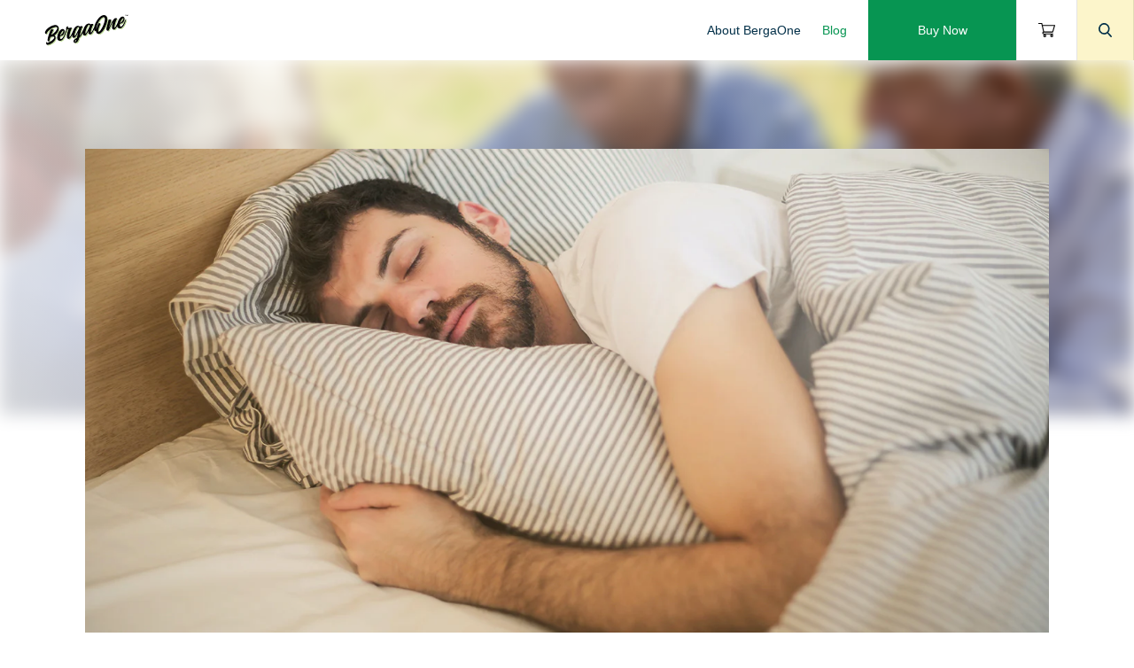

--- FILE ---
content_type: text/html; charset=utf-8
request_url: https://www.bergaone.com/blogs/journal/mindfulness-can-improve-sleep
body_size: 17148
content:
<!doctype html>
<html class="no-js" lang="en">
	<head>
      	<!-- Google Tag Manager -->
        <script>(function(w,d,s,l,i){w[l]=w[l]||[];w[l].push({'gtm.start':
        new Date().getTime(),event:'gtm.js'});var f=d.getElementsByTagName(s)[0],
        j=d.createElement(s),dl=l!='dataLayer'?'&l='+l:'';j.async=true;j.src=
        'https://www.googletagmanager.com/gtm.js?id='+i+dl;f.parentNode.insertBefore(j,f);
        })(window,document,'script','dataLayer','GTM-W594R47');</script>
        <!-- End Google Tag Manager -->
		<meta charset="utf-8">
		<meta http-equiv="X-UA-Compatible" content="IE=edge,chrome=1">
      	<meta name="viewport" content="width=device-width, initial-scale=1, maximum-scale=1">
		<link rel="canonical" href="https://www.bergaone.com/blogs/journal/mindfulness-can-improve-sleep">
      
   	    
			<link rel="shortcut icon" href="//www.bergaone.com/cdn/shop/files/bergaone-icon-32_32x32.png?v=1613781676" type="image/png">
		
    
    	
    		
    			<meta property="og:image" content="//www.bergaone.com/cdn/shop/articles/glucocil-bergaone-071621-banner.jpg?v=1626393163" />
    		
    	
<title>Mindfulness Can Improve Sleep | BergaOne</title><meta name="description" content="Poor sleep patterns are linked to higher levels of LDL cholesterol. Getting a good night’s sleep is imperative to enjoying your day, having your body function well and almost every aspect of your health. With that in mind, we’re always looking for ways to improve our sleep.According to new research from Singapore, mind"><link href="//www.bergaone.com/cdn/shop/t/12/assets/theme.css?v=1766173803460980401674779198" rel="stylesheet" type="text/css" media="all" />
		
		<script src="https://code.jquery.com/jquery-3.3.1.min.js" integrity="sha256-FgpCb/KJQlLNfOu91ta32o/NMZxltwRo8QtmkMRdAu8=" crossorigin="anonymous"></script>

		<script>window.performance && window.performance.mark && window.performance.mark('shopify.content_for_header.start');</script><meta id="shopify-digital-wallet" name="shopify-digital-wallet" content="/6087442521/digital_wallets/dialog">
<meta name="shopify-checkout-api-token" content="cc000653926b41a297af41b598cce0b5">
<meta id="in-context-paypal-metadata" data-shop-id="6087442521" data-venmo-supported="true" data-environment="production" data-locale="en_US" data-paypal-v4="true" data-currency="USD">
<link rel="alternate" type="application/atom+xml" title="Feed" href="/blogs/journal.atom" />
<script async="async" src="/checkouts/internal/preloads.js?locale=en-US"></script>
<script id="shopify-features" type="application/json">{"accessToken":"cc000653926b41a297af41b598cce0b5","betas":["rich-media-storefront-analytics"],"domain":"www.bergaone.com","predictiveSearch":true,"shopId":6087442521,"locale":"en"}</script>
<script>var Shopify = Shopify || {};
Shopify.shop = "bergaone.myshopify.com";
Shopify.locale = "en";
Shopify.currency = {"active":"USD","rate":"1.0"};
Shopify.country = "US";
Shopify.theme = {"name":"BergaOne.com - Backup 8-6-21","id":120371544153,"schema_name":"Neuliven","schema_version":"1.0","theme_store_id":null,"role":"main"};
Shopify.theme.handle = "null";
Shopify.theme.style = {"id":null,"handle":null};
Shopify.cdnHost = "www.bergaone.com/cdn";
Shopify.routes = Shopify.routes || {};
Shopify.routes.root = "/";</script>
<script type="module">!function(o){(o.Shopify=o.Shopify||{}).modules=!0}(window);</script>
<script>!function(o){function n(){var o=[];function n(){o.push(Array.prototype.slice.apply(arguments))}return n.q=o,n}var t=o.Shopify=o.Shopify||{};t.loadFeatures=n(),t.autoloadFeatures=n()}(window);</script>
<script id="shop-js-analytics" type="application/json">{"pageType":"article"}</script>
<script defer="defer" async type="module" src="//www.bergaone.com/cdn/shopifycloud/shop-js/modules/v2/client.init-shop-cart-sync_BApSsMSl.en.esm.js"></script>
<script defer="defer" async type="module" src="//www.bergaone.com/cdn/shopifycloud/shop-js/modules/v2/chunk.common_CBoos6YZ.esm.js"></script>
<script type="module">
  await import("//www.bergaone.com/cdn/shopifycloud/shop-js/modules/v2/client.init-shop-cart-sync_BApSsMSl.en.esm.js");
await import("//www.bergaone.com/cdn/shopifycloud/shop-js/modules/v2/chunk.common_CBoos6YZ.esm.js");

  window.Shopify.SignInWithShop?.initShopCartSync?.({"fedCMEnabled":true,"windoidEnabled":true});

</script>
<script>(function() {
  var isLoaded = false;
  function asyncLoad() {
    if (isLoaded) return;
    isLoaded = true;
    var urls = ["https:\/\/chimpstatic.com\/mcjs-connected\/js\/users\/3c00fba8c8f8ce068ee2f5790\/69eeddc9ae9167873cb70d02e.js?shop=bergaone.myshopify.com","https:\/\/static.klaviyo.com\/onsite\/js\/klaviyo.js?company_id=HUwTcY\u0026shop=bergaone.myshopify.com","https:\/\/static.klaviyo.com\/onsite\/js\/klaviyo.js?company_id=HUwTcY\u0026shop=bergaone.myshopify.com","https:\/\/chimpstatic.com\/mcjs-connected\/js\/users\/3c00fba8c8f8ce068ee2f5790\/221415f12cc3255d6fbe52673.js?shop=bergaone.myshopify.com","\/\/shopify.privy.com\/widget.js?shop=bergaone.myshopify.com","https:\/\/vrayshopifyproduction.azurewebsites.net\/shopify-theme\/st\/checkout.js?shop=bergaone.myshopify.com","https:\/\/cdn.hextom.com\/js\/quickannouncementbar.js?shop=bergaone.myshopify.com"];
    for (var i = 0; i < urls.length; i++) {
      var s = document.createElement('script');
      s.type = 'text/javascript';
      s.async = true;
      s.src = urls[i];
      var x = document.getElementsByTagName('script')[0];
      x.parentNode.insertBefore(s, x);
    }
  };
  if(window.attachEvent) {
    window.attachEvent('onload', asyncLoad);
  } else {
    window.addEventListener('load', asyncLoad, false);
  }
})();</script>
<script id="__st">var __st={"a":6087442521,"offset":-28800,"reqid":"cc661fd7-465a-4b81-b8e4-59fe4e6db1d8-1768895804","pageurl":"www.bergaone.com\/blogs\/journal\/mindfulness-can-improve-sleep","s":"articles-555673354329","u":"115b0a49ee8e","p":"article","rtyp":"article","rid":555673354329};</script>
<script>window.ShopifyPaypalV4VisibilityTracking = true;</script>
<script id="captcha-bootstrap">!function(){'use strict';const t='contact',e='account',n='new_comment',o=[[t,t],['blogs',n],['comments',n],[t,'customer']],c=[[e,'customer_login'],[e,'guest_login'],[e,'recover_customer_password'],[e,'create_customer']],r=t=>t.map((([t,e])=>`form[action*='/${t}']:not([data-nocaptcha='true']) input[name='form_type'][value='${e}']`)).join(','),a=t=>()=>t?[...document.querySelectorAll(t)].map((t=>t.form)):[];function s(){const t=[...o],e=r(t);return a(e)}const i='password',u='form_key',d=['recaptcha-v3-token','g-recaptcha-response','h-captcha-response',i],f=()=>{try{return window.sessionStorage}catch{return}},m='__shopify_v',_=t=>t.elements[u];function p(t,e,n=!1){try{const o=window.sessionStorage,c=JSON.parse(o.getItem(e)),{data:r}=function(t){const{data:e,action:n}=t;return t[m]||n?{data:e,action:n}:{data:t,action:n}}(c);for(const[e,n]of Object.entries(r))t.elements[e]&&(t.elements[e].value=n);n&&o.removeItem(e)}catch(o){console.error('form repopulation failed',{error:o})}}const l='form_type',E='cptcha';function T(t){t.dataset[E]=!0}const w=window,h=w.document,L='Shopify',v='ce_forms',y='captcha';let A=!1;((t,e)=>{const n=(g='f06e6c50-85a8-45c8-87d0-21a2b65856fe',I='https://cdn.shopify.com/shopifycloud/storefront-forms-hcaptcha/ce_storefront_forms_captcha_hcaptcha.v1.5.2.iife.js',D={infoText:'Protected by hCaptcha',privacyText:'Privacy',termsText:'Terms'},(t,e,n)=>{const o=w[L][v],c=o.bindForm;if(c)return c(t,g,e,D).then(n);var r;o.q.push([[t,g,e,D],n]),r=I,A||(h.body.append(Object.assign(h.createElement('script'),{id:'captcha-provider',async:!0,src:r})),A=!0)});var g,I,D;w[L]=w[L]||{},w[L][v]=w[L][v]||{},w[L][v].q=[],w[L][y]=w[L][y]||{},w[L][y].protect=function(t,e){n(t,void 0,e),T(t)},Object.freeze(w[L][y]),function(t,e,n,w,h,L){const[v,y,A,g]=function(t,e,n){const i=e?o:[],u=t?c:[],d=[...i,...u],f=r(d),m=r(i),_=r(d.filter((([t,e])=>n.includes(e))));return[a(f),a(m),a(_),s()]}(w,h,L),I=t=>{const e=t.target;return e instanceof HTMLFormElement?e:e&&e.form},D=t=>v().includes(t);t.addEventListener('submit',(t=>{const e=I(t);if(!e)return;const n=D(e)&&!e.dataset.hcaptchaBound&&!e.dataset.recaptchaBound,o=_(e),c=g().includes(e)&&(!o||!o.value);(n||c)&&t.preventDefault(),c&&!n&&(function(t){try{if(!f())return;!function(t){const e=f();if(!e)return;const n=_(t);if(!n)return;const o=n.value;o&&e.removeItem(o)}(t);const e=Array.from(Array(32),(()=>Math.random().toString(36)[2])).join('');!function(t,e){_(t)||t.append(Object.assign(document.createElement('input'),{type:'hidden',name:u})),t.elements[u].value=e}(t,e),function(t,e){const n=f();if(!n)return;const o=[...t.querySelectorAll(`input[type='${i}']`)].map((({name:t})=>t)),c=[...d,...o],r={};for(const[a,s]of new FormData(t).entries())c.includes(a)||(r[a]=s);n.setItem(e,JSON.stringify({[m]:1,action:t.action,data:r}))}(t,e)}catch(e){console.error('failed to persist form',e)}}(e),e.submit())}));const S=(t,e)=>{t&&!t.dataset[E]&&(n(t,e.some((e=>e===t))),T(t))};for(const o of['focusin','change'])t.addEventListener(o,(t=>{const e=I(t);D(e)&&S(e,y())}));const B=e.get('form_key'),M=e.get(l),P=B&&M;t.addEventListener('DOMContentLoaded',(()=>{const t=y();if(P)for(const e of t)e.elements[l].value===M&&p(e,B);[...new Set([...A(),...v().filter((t=>'true'===t.dataset.shopifyCaptcha))])].forEach((e=>S(e,t)))}))}(h,new URLSearchParams(w.location.search),n,t,e,['guest_login'])})(!0,!0)}();</script>
<script integrity="sha256-4kQ18oKyAcykRKYeNunJcIwy7WH5gtpwJnB7kiuLZ1E=" data-source-attribution="shopify.loadfeatures" defer="defer" src="//www.bergaone.com/cdn/shopifycloud/storefront/assets/storefront/load_feature-a0a9edcb.js" crossorigin="anonymous"></script>
<script data-source-attribution="shopify.dynamic_checkout.dynamic.init">var Shopify=Shopify||{};Shopify.PaymentButton=Shopify.PaymentButton||{isStorefrontPortableWallets:!0,init:function(){window.Shopify.PaymentButton.init=function(){};var t=document.createElement("script");t.src="https://www.bergaone.com/cdn/shopifycloud/portable-wallets/latest/portable-wallets.en.js",t.type="module",document.head.appendChild(t)}};
</script>
<script data-source-attribution="shopify.dynamic_checkout.buyer_consent">
  function portableWalletsHideBuyerConsent(e){var t=document.getElementById("shopify-buyer-consent"),n=document.getElementById("shopify-subscription-policy-button");t&&n&&(t.classList.add("hidden"),t.setAttribute("aria-hidden","true"),n.removeEventListener("click",e))}function portableWalletsShowBuyerConsent(e){var t=document.getElementById("shopify-buyer-consent"),n=document.getElementById("shopify-subscription-policy-button");t&&n&&(t.classList.remove("hidden"),t.removeAttribute("aria-hidden"),n.addEventListener("click",e))}window.Shopify?.PaymentButton&&(window.Shopify.PaymentButton.hideBuyerConsent=portableWalletsHideBuyerConsent,window.Shopify.PaymentButton.showBuyerConsent=portableWalletsShowBuyerConsent);
</script>
<script data-source-attribution="shopify.dynamic_checkout.cart.bootstrap">document.addEventListener("DOMContentLoaded",(function(){function t(){return document.querySelector("shopify-accelerated-checkout-cart, shopify-accelerated-checkout")}if(t())Shopify.PaymentButton.init();else{new MutationObserver((function(e,n){t()&&(Shopify.PaymentButton.init(),n.disconnect())})).observe(document.body,{childList:!0,subtree:!0})}}));
</script>
<link id="shopify-accelerated-checkout-styles" rel="stylesheet" media="screen" href="https://www.bergaone.com/cdn/shopifycloud/portable-wallets/latest/accelerated-checkout-backwards-compat.css" crossorigin="anonymous">
<style id="shopify-accelerated-checkout-cart">
        #shopify-buyer-consent {
  margin-top: 1em;
  display: inline-block;
  width: 100%;
}

#shopify-buyer-consent.hidden {
  display: none;
}

#shopify-subscription-policy-button {
  background: none;
  border: none;
  padding: 0;
  text-decoration: underline;
  font-size: inherit;
  cursor: pointer;
}

#shopify-subscription-policy-button::before {
  box-shadow: none;
}

      </style>

<script>window.performance && window.performance.mark && window.performance.mark('shopify.content_for_header.end');</script>
<script>window.BOLD = window.BOLD || {};
    window.BOLD.common = window.BOLD.common || {};
    window.BOLD.common.Shopify = window.BOLD.common.Shopify || {};
    window.BOLD.common.Shopify.shop = {
      domain: 'www.bergaone.com',
      permanent_domain: 'bergaone.myshopify.com',
      url: 'https://www.bergaone.com',
      secure_url: 'https://www.bergaone.com',
      money_format: "${{amount}}",
      currency: "USD"
    };
    window.BOLD.common.Shopify.customer = {
      id: null,
      tags: null,
    };
    window.BOLD.common.Shopify.cart = {"note":null,"attributes":{},"original_total_price":0,"total_price":0,"total_discount":0,"total_weight":0.0,"item_count":0,"items":[],"requires_shipping":false,"currency":"USD","items_subtotal_price":0,"cart_level_discount_applications":[],"checkout_charge_amount":0};
    window.BOLD.common.template = 'article';window.BOLD.common.Shopify.formatMoney = function(money, format) {
        function n(t, e) {
            return "undefined" == typeof t ? e : t
        }
        function r(t, e, r, i) {
            if (e = n(e, 2),
                r = n(r, ","),
                i = n(i, "."),
            isNaN(t) || null == t)
                return 0;
            t = (t / 100).toFixed(e);
            var o = t.split(".")
                , a = o[0].replace(/(\d)(?=(\d\d\d)+(?!\d))/g, "$1" + r)
                , s = o[1] ? i + o[1] : "";
            return a + s
        }
        "string" == typeof money && (money = money.replace(".", ""));
        var i = ""
            , o = /\{\{\s*(\w+)\s*\}\}/
            , a = format || window.BOLD.common.Shopify.shop.money_format || window.Shopify.money_format || "$ {{ amount }}";
        switch (a.match(o)[1]) {
            case "amount":
                i = r(money, 2, ",", ".");
                break;
            case "amount_no_decimals":
                i = r(money, 0, ",", ".");
                break;
            case "amount_with_comma_separator":
                i = r(money, 2, ".", ",");
                break;
            case "amount_no_decimals_with_comma_separator":
                i = r(money, 0, ".", ",");
                break;
            case "amount_with_space_separator":
                i = r(money, 2, " ", ",");
                break;
            case "amount_no_decimals_with_space_separator":
                i = r(money, 0, " ", ",");
                break;
            case "amount_with_apostrophe_separator":
                i = r(money, 2, "'", ".");
                break;
        }
        return a.replace(o, i);
    };
    window.BOLD.common.Shopify.saveProduct = function (handle, product, productData) {
      if (typeof handle === 'string' && typeof window.BOLD.common.Shopify.products[handle] === 'undefined') {
        if (typeof product === 'number') {
          window.BOLD.common.Shopify.handles[product] = handle;
          product = { id: product, product: productData };
        }
        window.BOLD.common.Shopify.products[handle] = product;
      }
    };
    window.BOLD.common.Shopify.saveVariant = function (variant_id, variant) {
      if (typeof variant_id === 'number' && typeof window.BOLD.common.Shopify.variants[variant_id] === 'undefined') {
        window.BOLD.common.Shopify.variants[variant_id] = variant;
      }
    };window.BOLD.common.Shopify.products = window.BOLD.common.Shopify.products || {};
    window.BOLD.common.Shopify.variants = window.BOLD.common.Shopify.variants || {};
    window.BOLD.common.Shopify.handles = window.BOLD.common.Shopify.handles || {};window.BOLD.common.Shopify.saveProduct(null, null, null);window.BOLD.apps_installed = {} || {};window.BOLD.common.Shopify.metafields = window.BOLD.common.Shopify.metafields || {};window.BOLD.common.Shopify.metafields["bold_rp"] = {};window.BOLD.common.Shopify.metafields["bold_csp_defaults"] = {};</script><link href="//www.bergaone.com/cdn/shop/t/12/assets/bold-upsell.css?v=174163925337800271261628285795" rel="stylesheet" type="text/css" media="all" />
<link href="//www.bergaone.com/cdn/shop/t/12/assets/bold-upsell-custom.css?v=2572" rel="stylesheet" type="text/css" media="all" />

      


<link href="https://monorail-edge.shopifysvc.com" rel="dns-prefetch">
<script>(function(){if ("sendBeacon" in navigator && "performance" in window) {try {var session_token_from_headers = performance.getEntriesByType('navigation')[0].serverTiming.find(x => x.name == '_s').description;} catch {var session_token_from_headers = undefined;}var session_cookie_matches = document.cookie.match(/_shopify_s=([^;]*)/);var session_token_from_cookie = session_cookie_matches && session_cookie_matches.length === 2 ? session_cookie_matches[1] : "";var session_token = session_token_from_headers || session_token_from_cookie || "";function handle_abandonment_event(e) {var entries = performance.getEntries().filter(function(entry) {return /monorail-edge.shopifysvc.com/.test(entry.name);});if (!window.abandonment_tracked && entries.length === 0) {window.abandonment_tracked = true;var currentMs = Date.now();var navigation_start = performance.timing.navigationStart;var payload = {shop_id: 6087442521,url: window.location.href,navigation_start,duration: currentMs - navigation_start,session_token,page_type: "article"};window.navigator.sendBeacon("https://monorail-edge.shopifysvc.com/v1/produce", JSON.stringify({schema_id: "online_store_buyer_site_abandonment/1.1",payload: payload,metadata: {event_created_at_ms: currentMs,event_sent_at_ms: currentMs}}));}}window.addEventListener('pagehide', handle_abandonment_event);}}());</script>
<script id="web-pixels-manager-setup">(function e(e,d,r,n,o){if(void 0===o&&(o={}),!Boolean(null===(a=null===(i=window.Shopify)||void 0===i?void 0:i.analytics)||void 0===a?void 0:a.replayQueue)){var i,a;window.Shopify=window.Shopify||{};var t=window.Shopify;t.analytics=t.analytics||{};var s=t.analytics;s.replayQueue=[],s.publish=function(e,d,r){return s.replayQueue.push([e,d,r]),!0};try{self.performance.mark("wpm:start")}catch(e){}var l=function(){var e={modern:/Edge?\/(1{2}[4-9]|1[2-9]\d|[2-9]\d{2}|\d{4,})\.\d+(\.\d+|)|Firefox\/(1{2}[4-9]|1[2-9]\d|[2-9]\d{2}|\d{4,})\.\d+(\.\d+|)|Chrom(ium|e)\/(9{2}|\d{3,})\.\d+(\.\d+|)|(Maci|X1{2}).+ Version\/(15\.\d+|(1[6-9]|[2-9]\d|\d{3,})\.\d+)([,.]\d+|)( \(\w+\)|)( Mobile\/\w+|) Safari\/|Chrome.+OPR\/(9{2}|\d{3,})\.\d+\.\d+|(CPU[ +]OS|iPhone[ +]OS|CPU[ +]iPhone|CPU IPhone OS|CPU iPad OS)[ +]+(15[._]\d+|(1[6-9]|[2-9]\d|\d{3,})[._]\d+)([._]\d+|)|Android:?[ /-](13[3-9]|1[4-9]\d|[2-9]\d{2}|\d{4,})(\.\d+|)(\.\d+|)|Android.+Firefox\/(13[5-9]|1[4-9]\d|[2-9]\d{2}|\d{4,})\.\d+(\.\d+|)|Android.+Chrom(ium|e)\/(13[3-9]|1[4-9]\d|[2-9]\d{2}|\d{4,})\.\d+(\.\d+|)|SamsungBrowser\/([2-9]\d|\d{3,})\.\d+/,legacy:/Edge?\/(1[6-9]|[2-9]\d|\d{3,})\.\d+(\.\d+|)|Firefox\/(5[4-9]|[6-9]\d|\d{3,})\.\d+(\.\d+|)|Chrom(ium|e)\/(5[1-9]|[6-9]\d|\d{3,})\.\d+(\.\d+|)([\d.]+$|.*Safari\/(?![\d.]+ Edge\/[\d.]+$))|(Maci|X1{2}).+ Version\/(10\.\d+|(1[1-9]|[2-9]\d|\d{3,})\.\d+)([,.]\d+|)( \(\w+\)|)( Mobile\/\w+|) Safari\/|Chrome.+OPR\/(3[89]|[4-9]\d|\d{3,})\.\d+\.\d+|(CPU[ +]OS|iPhone[ +]OS|CPU[ +]iPhone|CPU IPhone OS|CPU iPad OS)[ +]+(10[._]\d+|(1[1-9]|[2-9]\d|\d{3,})[._]\d+)([._]\d+|)|Android:?[ /-](13[3-9]|1[4-9]\d|[2-9]\d{2}|\d{4,})(\.\d+|)(\.\d+|)|Mobile Safari.+OPR\/([89]\d|\d{3,})\.\d+\.\d+|Android.+Firefox\/(13[5-9]|1[4-9]\d|[2-9]\d{2}|\d{4,})\.\d+(\.\d+|)|Android.+Chrom(ium|e)\/(13[3-9]|1[4-9]\d|[2-9]\d{2}|\d{4,})\.\d+(\.\d+|)|Android.+(UC? ?Browser|UCWEB|U3)[ /]?(15\.([5-9]|\d{2,})|(1[6-9]|[2-9]\d|\d{3,})\.\d+)\.\d+|SamsungBrowser\/(5\.\d+|([6-9]|\d{2,})\.\d+)|Android.+MQ{2}Browser\/(14(\.(9|\d{2,})|)|(1[5-9]|[2-9]\d|\d{3,})(\.\d+|))(\.\d+|)|K[Aa][Ii]OS\/(3\.\d+|([4-9]|\d{2,})\.\d+)(\.\d+|)/},d=e.modern,r=e.legacy,n=navigator.userAgent;return n.match(d)?"modern":n.match(r)?"legacy":"unknown"}(),u="modern"===l?"modern":"legacy",c=(null!=n?n:{modern:"",legacy:""})[u],f=function(e){return[e.baseUrl,"/wpm","/b",e.hashVersion,"modern"===e.buildTarget?"m":"l",".js"].join("")}({baseUrl:d,hashVersion:r,buildTarget:u}),m=function(e){var d=e.version,r=e.bundleTarget,n=e.surface,o=e.pageUrl,i=e.monorailEndpoint;return{emit:function(e){var a=e.status,t=e.errorMsg,s=(new Date).getTime(),l=JSON.stringify({metadata:{event_sent_at_ms:s},events:[{schema_id:"web_pixels_manager_load/3.1",payload:{version:d,bundle_target:r,page_url:o,status:a,surface:n,error_msg:t},metadata:{event_created_at_ms:s}}]});if(!i)return console&&console.warn&&console.warn("[Web Pixels Manager] No Monorail endpoint provided, skipping logging."),!1;try{return self.navigator.sendBeacon.bind(self.navigator)(i,l)}catch(e){}var u=new XMLHttpRequest;try{return u.open("POST",i,!0),u.setRequestHeader("Content-Type","text/plain"),u.send(l),!0}catch(e){return console&&console.warn&&console.warn("[Web Pixels Manager] Got an unhandled error while logging to Monorail."),!1}}}}({version:r,bundleTarget:l,surface:e.surface,pageUrl:self.location.href,monorailEndpoint:e.monorailEndpoint});try{o.browserTarget=l,function(e){var d=e.src,r=e.async,n=void 0===r||r,o=e.onload,i=e.onerror,a=e.sri,t=e.scriptDataAttributes,s=void 0===t?{}:t,l=document.createElement("script"),u=document.querySelector("head"),c=document.querySelector("body");if(l.async=n,l.src=d,a&&(l.integrity=a,l.crossOrigin="anonymous"),s)for(var f in s)if(Object.prototype.hasOwnProperty.call(s,f))try{l.dataset[f]=s[f]}catch(e){}if(o&&l.addEventListener("load",o),i&&l.addEventListener("error",i),u)u.appendChild(l);else{if(!c)throw new Error("Did not find a head or body element to append the script");c.appendChild(l)}}({src:f,async:!0,onload:function(){if(!function(){var e,d;return Boolean(null===(d=null===(e=window.Shopify)||void 0===e?void 0:e.analytics)||void 0===d?void 0:d.initialized)}()){var d=window.webPixelsManager.init(e)||void 0;if(d){var r=window.Shopify.analytics;r.replayQueue.forEach((function(e){var r=e[0],n=e[1],o=e[2];d.publishCustomEvent(r,n,o)})),r.replayQueue=[],r.publish=d.publishCustomEvent,r.visitor=d.visitor,r.initialized=!0}}},onerror:function(){return m.emit({status:"failed",errorMsg:"".concat(f," has failed to load")})},sri:function(e){var d=/^sha384-[A-Za-z0-9+/=]+$/;return"string"==typeof e&&d.test(e)}(c)?c:"",scriptDataAttributes:o}),m.emit({status:"loading"})}catch(e){m.emit({status:"failed",errorMsg:(null==e?void 0:e.message)||"Unknown error"})}}})({shopId: 6087442521,storefrontBaseUrl: "https://www.bergaone.com",extensionsBaseUrl: "https://extensions.shopifycdn.com/cdn/shopifycloud/web-pixels-manager",monorailEndpoint: "https://monorail-edge.shopifysvc.com/unstable/produce_batch",surface: "storefront-renderer",enabledBetaFlags: ["2dca8a86"],webPixelsConfigList: [{"id":"72679513","eventPayloadVersion":"v1","runtimeContext":"LAX","scriptVersion":"1","type":"CUSTOM","privacyPurposes":["MARKETING"],"name":"Meta pixel (migrated)"},{"id":"111837273","eventPayloadVersion":"v1","runtimeContext":"LAX","scriptVersion":"1","type":"CUSTOM","privacyPurposes":["ANALYTICS"],"name":"Google Analytics tag (migrated)"},{"id":"shopify-app-pixel","configuration":"{}","eventPayloadVersion":"v1","runtimeContext":"STRICT","scriptVersion":"0450","apiClientId":"shopify-pixel","type":"APP","privacyPurposes":["ANALYTICS","MARKETING"]},{"id":"shopify-custom-pixel","eventPayloadVersion":"v1","runtimeContext":"LAX","scriptVersion":"0450","apiClientId":"shopify-pixel","type":"CUSTOM","privacyPurposes":["ANALYTICS","MARKETING"]}],isMerchantRequest: false,initData: {"shop":{"name":"BergaOne","paymentSettings":{"currencyCode":"USD"},"myshopifyDomain":"bergaone.myshopify.com","countryCode":"US","storefrontUrl":"https:\/\/www.bergaone.com"},"customer":null,"cart":null,"checkout":null,"productVariants":[],"purchasingCompany":null},},"https://www.bergaone.com/cdn","fcfee988w5aeb613cpc8e4bc33m6693e112",{"modern":"","legacy":""},{"shopId":"6087442521","storefrontBaseUrl":"https:\/\/www.bergaone.com","extensionBaseUrl":"https:\/\/extensions.shopifycdn.com\/cdn\/shopifycloud\/web-pixels-manager","surface":"storefront-renderer","enabledBetaFlags":"[\"2dca8a86\"]","isMerchantRequest":"false","hashVersion":"fcfee988w5aeb613cpc8e4bc33m6693e112","publish":"custom","events":"[[\"page_viewed\",{}]]"});</script><script>
  window.ShopifyAnalytics = window.ShopifyAnalytics || {};
  window.ShopifyAnalytics.meta = window.ShopifyAnalytics.meta || {};
  window.ShopifyAnalytics.meta.currency = 'USD';
  var meta = {"page":{"pageType":"article","resourceType":"article","resourceId":555673354329,"requestId":"cc661fd7-465a-4b81-b8e4-59fe4e6db1d8-1768895804"}};
  for (var attr in meta) {
    window.ShopifyAnalytics.meta[attr] = meta[attr];
  }
</script>
<script class="analytics">
  (function () {
    var customDocumentWrite = function(content) {
      var jquery = null;

      if (window.jQuery) {
        jquery = window.jQuery;
      } else if (window.Checkout && window.Checkout.$) {
        jquery = window.Checkout.$;
      }

      if (jquery) {
        jquery('body').append(content);
      }
    };

    var hasLoggedConversion = function(token) {
      if (token) {
        return document.cookie.indexOf('loggedConversion=' + token) !== -1;
      }
      return false;
    }

    var setCookieIfConversion = function(token) {
      if (token) {
        var twoMonthsFromNow = new Date(Date.now());
        twoMonthsFromNow.setMonth(twoMonthsFromNow.getMonth() + 2);

        document.cookie = 'loggedConversion=' + token + '; expires=' + twoMonthsFromNow;
      }
    }

    var trekkie = window.ShopifyAnalytics.lib = window.trekkie = window.trekkie || [];
    if (trekkie.integrations) {
      return;
    }
    trekkie.methods = [
      'identify',
      'page',
      'ready',
      'track',
      'trackForm',
      'trackLink'
    ];
    trekkie.factory = function(method) {
      return function() {
        var args = Array.prototype.slice.call(arguments);
        args.unshift(method);
        trekkie.push(args);
        return trekkie;
      };
    };
    for (var i = 0; i < trekkie.methods.length; i++) {
      var key = trekkie.methods[i];
      trekkie[key] = trekkie.factory(key);
    }
    trekkie.load = function(config) {
      trekkie.config = config || {};
      trekkie.config.initialDocumentCookie = document.cookie;
      var first = document.getElementsByTagName('script')[0];
      var script = document.createElement('script');
      script.type = 'text/javascript';
      script.onerror = function(e) {
        var scriptFallback = document.createElement('script');
        scriptFallback.type = 'text/javascript';
        scriptFallback.onerror = function(error) {
                var Monorail = {
      produce: function produce(monorailDomain, schemaId, payload) {
        var currentMs = new Date().getTime();
        var event = {
          schema_id: schemaId,
          payload: payload,
          metadata: {
            event_created_at_ms: currentMs,
            event_sent_at_ms: currentMs
          }
        };
        return Monorail.sendRequest("https://" + monorailDomain + "/v1/produce", JSON.stringify(event));
      },
      sendRequest: function sendRequest(endpointUrl, payload) {
        // Try the sendBeacon API
        if (window && window.navigator && typeof window.navigator.sendBeacon === 'function' && typeof window.Blob === 'function' && !Monorail.isIos12()) {
          var blobData = new window.Blob([payload], {
            type: 'text/plain'
          });

          if (window.navigator.sendBeacon(endpointUrl, blobData)) {
            return true;
          } // sendBeacon was not successful

        } // XHR beacon

        var xhr = new XMLHttpRequest();

        try {
          xhr.open('POST', endpointUrl);
          xhr.setRequestHeader('Content-Type', 'text/plain');
          xhr.send(payload);
        } catch (e) {
          console.log(e);
        }

        return false;
      },
      isIos12: function isIos12() {
        return window.navigator.userAgent.lastIndexOf('iPhone; CPU iPhone OS 12_') !== -1 || window.navigator.userAgent.lastIndexOf('iPad; CPU OS 12_') !== -1;
      }
    };
    Monorail.produce('monorail-edge.shopifysvc.com',
      'trekkie_storefront_load_errors/1.1',
      {shop_id: 6087442521,
      theme_id: 120371544153,
      app_name: "storefront",
      context_url: window.location.href,
      source_url: "//www.bergaone.com/cdn/s/trekkie.storefront.cd680fe47e6c39ca5d5df5f0a32d569bc48c0f27.min.js"});

        };
        scriptFallback.async = true;
        scriptFallback.src = '//www.bergaone.com/cdn/s/trekkie.storefront.cd680fe47e6c39ca5d5df5f0a32d569bc48c0f27.min.js';
        first.parentNode.insertBefore(scriptFallback, first);
      };
      script.async = true;
      script.src = '//www.bergaone.com/cdn/s/trekkie.storefront.cd680fe47e6c39ca5d5df5f0a32d569bc48c0f27.min.js';
      first.parentNode.insertBefore(script, first);
    };
    trekkie.load(
      {"Trekkie":{"appName":"storefront","development":false,"defaultAttributes":{"shopId":6087442521,"isMerchantRequest":null,"themeId":120371544153,"themeCityHash":"2545585175281057375","contentLanguage":"en","currency":"USD","eventMetadataId":"c45bb631-fe99-4fb6-ab9f-9f61014c327a"},"isServerSideCookieWritingEnabled":true,"monorailRegion":"shop_domain","enabledBetaFlags":["65f19447"]},"Session Attribution":{},"S2S":{"facebookCapiEnabled":false,"source":"trekkie-storefront-renderer","apiClientId":580111}}
    );

    var loaded = false;
    trekkie.ready(function() {
      if (loaded) return;
      loaded = true;

      window.ShopifyAnalytics.lib = window.trekkie;

      var originalDocumentWrite = document.write;
      document.write = customDocumentWrite;
      try { window.ShopifyAnalytics.merchantGoogleAnalytics.call(this); } catch(error) {};
      document.write = originalDocumentWrite;

      window.ShopifyAnalytics.lib.page(null,{"pageType":"article","resourceType":"article","resourceId":555673354329,"requestId":"cc661fd7-465a-4b81-b8e4-59fe4e6db1d8-1768895804","shopifyEmitted":true});

      var match = window.location.pathname.match(/checkouts\/(.+)\/(thank_you|post_purchase)/)
      var token = match? match[1]: undefined;
      if (!hasLoggedConversion(token)) {
        setCookieIfConversion(token);
        
      }
    });


        var eventsListenerScript = document.createElement('script');
        eventsListenerScript.async = true;
        eventsListenerScript.src = "//www.bergaone.com/cdn/shopifycloud/storefront/assets/shop_events_listener-3da45d37.js";
        document.getElementsByTagName('head')[0].appendChild(eventsListenerScript);

})();</script>
  <script>
  if (!window.ga || (window.ga && typeof window.ga !== 'function')) {
    window.ga = function ga() {
      (window.ga.q = window.ga.q || []).push(arguments);
      if (window.Shopify && window.Shopify.analytics && typeof window.Shopify.analytics.publish === 'function') {
        window.Shopify.analytics.publish("ga_stub_called", {}, {sendTo: "google_osp_migration"});
      }
      console.error("Shopify's Google Analytics stub called with:", Array.from(arguments), "\nSee https://help.shopify.com/manual/promoting-marketing/pixels/pixel-migration#google for more information.");
    };
    if (window.Shopify && window.Shopify.analytics && typeof window.Shopify.analytics.publish === 'function') {
      window.Shopify.analytics.publish("ga_stub_initialized", {}, {sendTo: "google_osp_migration"});
    }
  }
</script>
<script
  defer
  src="https://www.bergaone.com/cdn/shopifycloud/perf-kit/shopify-perf-kit-3.0.4.min.js"
  data-application="storefront-renderer"
  data-shop-id="6087442521"
  data-render-region="gcp-us-central1"
  data-page-type="article"
  data-theme-instance-id="120371544153"
  data-theme-name="Neuliven"
  data-theme-version="1.0"
  data-monorail-region="shop_domain"
  data-resource-timing-sampling-rate="10"
  data-shs="true"
  data-shs-beacon="true"
  data-shs-export-with-fetch="true"
  data-shs-logs-sample-rate="1"
  data-shs-beacon-endpoint="https://www.bergaone.com/api/collect"
></script>
</head>

	<body id="mindfulness-can-improve-sleep" class="template-article  ">

      <!-- Google Tag Manager (noscript) -->
<noscript><iframe src="https://www.googletagmanager.com/ns.html?id=GTM-W594R47"
height="0" width="0" style="display:none;visibility:hidden"></iframe></noscript>
<!-- End Google Tag Manager (noscript) -->
		<div id="shopify-section-header" class="shopify-section"><header>
	<div class="container">
		<a href="/" class="logo"><span class="spacer"></span></a>
		<nav class="global">
	<ul itemscope itemtype="http://www.schema.org/SiteNavigationElement">
	
		<li class="  haslinks"><a itemprop="url" href="#"><span itemprop="name">About BergaOne</span></a><ul class="child">
				  
				<li ><a itemprop="url" href= "/pages/benefits"><span itemprop="name">Benefits</span></a></li>
				  
				<li ><a itemprop="url" href= "/pages/ingredients"><span itemprop="name">Ingredients</span></a></li>
				  
				<li ><a itemprop="url" href= "/pages/faqs"><span itemprop="name">FAQs</span></a></li>
				
			  </ul></li>
	
		<li class="active  "><a itemprop="url" href="/blogs/journal"><span itemprop="name">Blog</span></a></li>
	
	</ul>
</nav>

		<div class="right">
			<a href="/products/bergaone-60ct-bottle" class="btn">Buy Now</a>
			<a class="cart" href="/cart/"><svg xmlns="http://www.w3.org/2000/svg" width="23.832" height="20.946" viewBox="0 0 23.832 20.946"><defs/><g id="shopping-cart_1_" data-name="shopping-cart (1)"><path id="Path_630" d="M7.678 13.964h12.663a.7.7 0 0 0 .671-.506L23.8 3.683a.7.7 0 0 0-.671-.89H6.068L5.569.547A.7.7 0 0 0 4.887 0H.7a.7.7 0 0 0 0 1.4h3.627l2.521 11.34a2.094 2.094 0 0 0 .832 4.016h12.661a.7.7 0 1 0 0-1.4H7.68a.7.7 0 0 1 0-1.4zm14.53-9.775l-2.394 8.378H8.24L6.378 4.189zm0 0" class="cls-1" data-name="Path 630"/><path id="Path_631" d="M150 362.095a2.095 2.095 0 1 0 2.095-2.095 2.1 2.1 0 0 0-2.095 2.095zm2.095-.7a.7.7 0 1 1-.7.7.7.7 0 0 1 .7-.695zm0 0" class="cls-1" data-name="Path 631" transform="translate(-143.018 -343.243)"/><path id="Path_632" d="M362 362.095a2.095 2.095 0 1 0 2.095-2.095 2.1 2.1 0 0 0-2.095 2.095zm2.095-.7a.7.7 0 1 1-.7.7.7.7 0 0 1 .7-.695zm0 0" class="cls-1" data-name="Path 632" transform="translate(-345.15 -343.243)"/></g></svg></a>
			<a class="search" href="javascript:;"><svg xmlns="http://www.w3.org/2000/svg" width="20.241" height="20.966" viewBox="0 0 20.241 20.966"><path d="M19.934 19.1l-4.99-5.19a8.462 8.462 0 1 0-6.479 3.02 8.374 8.374 0 0 0 4.851-1.53l5.028 5.229a1.103 1.103 0 1 0 1.59-1.529zM8.465 2.208a6.257 6.257 0 1 1-6.257 6.257 6.264 6.264 0 0 1 6.257-6.257z" fill="#033049"/></svg></a>
			<div class="search-box" style="display:none">
				<form action="/search" method="get" role="search">
				    <input type="hidden" name="type" value="article">
				    <a href="javascript:;" class="close"></a>
					<div class="input-group">
						<input name="q" value="" placeholder="Search our blog">
						<input type="submit">
					</div>
				</form>
			</div>
			<span class="ham-btn ham-bun">
				<a class="ham-ham hide-text" href="javascript:;">Menu</a>
			</span>
		</div>
	</div>
</header>

</div>

		<main class="main-content js-focus-hidden" id="MainContent" role="main" tabindex="-1">
			<div id="shopify-section-page-blog-top" class="shopify-section">
	<section class="hero single-blog-hero">
		<div class="blog-archive-hero" style="background-image:url('//www.bergaone.com/cdn/shop/files/shutterstock_128072579.jpg?v=1613786857');">
		</div>  
		<div class="container blog-single-hero" style="background-image:url('//www.bergaone.com/cdn/shop/articles/glucocil-bergaone-071621-banner.jpg?v=1626393163');">
			<div class="content">&nbsp;</div>
		</div>
	</section>


</div>


		



<section class="the-article">
	<div class="container">
		<article>
			<div class="top">
				<h1 class="heading2">Mindfulness Can Improve Sleep</h1>
				<nav class="pill-nav">
					<ul>
					  
						<li><a href="/blogs/journal/tagged/lifestyle">Lifestyle</a></li>
					  
					</ul>
				</nav>
			</div>
			<div class="the-content">
				<a href="https://www.healthline.com/health/high-cholesterol/sleep-and-cholesterol" target="_blank" rel="noopener noreferrer">Poor sleep patterns are linked to higher levels of LDL cholesterol</a>. Getting a good night’s sleep is imperative to enjoying your day, having your body function well and almost every aspect of your health. With that in mind, we’re always looking for ways to improve our sleep.<br><br><a href="https://medicalxpress.com/news/2021-07-mindfulness-therapy-poor.html" target="_blank" rel="noopener noreferrer">According to new research from Singapore, mindfulness training can improve sleep quality and reduce episodes of insomnia</a>. The researchers compared the sleep outcomes of two groups of older adults. One group was trained in Mindfulness-Based Therapy for Insomnia (MBTI) while the other when through a Sleep Hygiene, Education, and Exercise Programme (SHEEP). The participants were trained for eight weeks in either MBTI or SHEEP. <br><br><a href="https://medicalxpress.com/news/2021-07-mindfulness-therapy-poor.html" target="_blank" rel="noopener noreferrer">The MBTI training included mindful eating, breathing, sitting, moving and mental exercises</a>. They met for group discussions about how they were doing and their experiences with the training. The people being trained in SHEEP also had group discussions about their progress. But, they were being taught about behavioral changes, monitoring their sleep and the biology of sleep. The SHEEP group was also taught progressive muscle relaxation techniques and stretching routines designed to promote sleep. <br><br><a href="https://medicalxpress.com/news/2021-07-mindfulness-therapy-poor.html" target="_blank" rel="noopener noreferrer">Both groups saw improvements in their sleep</a>. But, the MBTI group came out on top. They had less insomnia, fell asleep faster and woke up less in the night. The researchers explained that insomnia is closely linked to the body’s fight-or-flight response and how much stress you carry throughout the day. While SHEEP addresses sleep problems, MBTI helps sleep and your overall stress, making your mind and body “turn off” faster when you get into bed. <br><br>If you are someone who enjoys meditation, practicing meditation before bed may help you get some extra z’s. Meditation can increase the sleep hormone melatonin, lower your heart rate and blood pressure and impact the areas of the brain that influence sleep. All of which can help you get a better night! While meditation can be a part of mindfulness, it doesn’t have to be. So, if you have tried meditation and it isn’t your speed, it isn’t a deal-breaker. But it’s worth trying if you haven’t given it a chance in the past.   <br><br><a href="https://www.glucocil.com/blogs/journal/sleeping-pills-don-t-help-women-in-the-long-run" target="_blank" rel="noopener noreferrer">This research is great news as mindfulness can be another tool to help improve sleep as medications have been proven ineffective in the long run</a>. If you frequently have problems sleeping, don’t dismiss it. Speak to your doctor. Insomnia and poor sleep quality can be treated without medication. Getting a better night can lead to better health across the board. Learn what tools might be available to you. And, remember, learning more about mindfulness is free and easily accessible.   <br><br>
<div style="text-align: right;"><em>Banner image: Andrea Piacquadio via Pexels</em></div>
			</div>
			<div class="article-details">
				<span class="article-time">July 16, 2021</span>
				<div class="share-list">
	<a class="share-link" href="javascript:;">Share <svg xmlns="http://www.w3.org/2000/svg" width="13.973" height="16.701"><path d="M13.954 14.418a2.283 2.283 0 0 1-4.565 0 2.129 2.129 0 0 1 .111-.687L3.9 9.945a2.282 2.282 0 1 1-.037-3.266l5.7-3.674a2.514 2.514 0 0 1-.13-.761A2.245 2.245 0 0 1 11.691 0a2.282 2.282 0 1 1-1.577 3.934l-5.7 3.656a2.514 2.514 0 0 1 .13.761 2.13 2.13 0 0 1-.111.687l5.623 3.786a2.283 2.283 0 0 1 3.9 1.6z" data-name="Path 105" fill="#000"/></svg></a>
	<ul>
		<li><a target="_blank" href="https://www.facebook.com/sharer/sharer.php?u=https://www.bergaone.com/blogs/journal/mindfulness-can-improve-sleep"><svg xmlns="http://www.w3.org/2000/svg" width="90" height="90" viewBox="0 0 90 90"><path d="M90 15.001C90 7.119 82.884 0 75 0H15C7.116 0 0 7.119 0 15.001v59.998C0 82.881 7.116 90 15.001 90H45V56H34V41h11v-5.844C45 25.077 52.568 16 61.875 16H74v15H61.875C60.548 31 59 32.611 59 35.024V41h15v15H59v34h16c7.884 0 15-7.119 15-15.001V15.001z"/></svg></a></li>
		<li><a target="_blank" href="https://twitter.com/home?status=https://www.bergaone.com/blogs/journal/mindfulness-can-improve-sleep"><svg xmlns="http://www.w3.org/2000/svg" viewBox="0 0 612 612"><path d="M612 116.258a250.714 250.714 0 0 1-72.088 19.772c25.929-15.527 45.777-40.155 55.184-69.411-24.322 14.379-51.169 24.82-79.775 30.48-22.907-24.437-55.49-39.658-91.63-39.658-69.334 0-125.551 56.217-125.551 125.513 0 9.828 1.109 19.427 3.251 28.606-104.326-5.24-196.835-55.223-258.75-131.174-10.823 18.51-16.98 40.078-16.98 63.101 0 43.559 22.181 81.993 55.835 104.479a125.556 125.556 0 0 1-56.867-15.756v1.568c0 60.806 43.291 111.554 100.693 123.104-10.517 2.83-21.607 4.398-33.08 4.398-8.107 0-15.947-.803-23.634-2.333 15.985 49.907 62.336 86.199 117.253 87.194-42.947 33.654-97.099 53.655-155.916 53.655-10.134 0-20.116-.612-29.944-1.721 55.567 35.681 121.536 56.485 192.438 56.485 230.948 0 357.188-191.291 357.188-357.188l-.421-16.253c24.666-17.593 46.005-39.697 62.794-64.861z" fill="#000"/></svg></a></li>
		<li><a target="_blank" href="mailto:info@example.com?&subject=Look at this article!&body=https://www.bergaone.com/blogs/journal/mindfulness-can-improve-sleep"><svg xmlns="http://www.w3.org/2000/svg" viewBox="0 0 27.857 27.857"><g fill="#000"><path d="M2.203 5.331l10.034 7.948c.455.36 1.082.52 1.691.49.608.03 1.235-.129 1.69-.49l10.034-7.948c.804-.633.622-1.152-.398-1.152H2.604c-1.021 0-1.203.519-.401 1.152z"/><path d="M26.377 7.428l-10.965 8.325c-.41.308-.947.458-1.482.451-.536.007-1.073-.144-1.483-.451L1.48 7.428C.666 6.811 0 7.142 0 8.163v13.659c0 1.021.836 1.857 1.857 1.857H26a1.863 1.863 0 0 0 1.857-1.857V8.163c0-1.021-.666-1.352-1.48-.735z"/></g></svg></a></li>
	</ul>
</div> 
			</div>
		</article>
	</div>
</section>

<nav class="pill-nav">
	<ul>
		<li><a href="/blogs/journal/tagged/bergaone">#BergaOne</a></li><li><a href="/blogs/journal/tagged/blood-pressure">#Blood Pressure</a></li><li><a href="/blogs/journal/tagged/cholesterol">#Cholesterol</a></li><li><a href="/blogs/journal/tagged/health">#Health</a></li><li><a href="/blogs/journal/tagged/lifestyle">#Lifestyle</a></li><li><a href="/blogs/journal/tagged/mindfullness">#Mindfullness</a></li><li><a href="/blogs/journal/tagged/neuliven-health">#Neuliven Health</a></li><li><a href="/blogs/journal/tagged/sleep">#Sleep</a></li>
	</ul>
</nav>

<div id="shopify-section-singleBlog-latestPosts" class="shopify-section"><section class="latest-posts">
	<div class="container">
		<h2>Read our blog</h2>

      <!-- Blog RSS Feed -->
<rssapp-carousel id="hXq5vT4PBPCkGkOA"></rssapp-carousel><script src="https://widget.rss.app/v1/carousel.js" type="text/javascript" async></script>      

      <!-- Old Blog Slider
      <div class="latest-posts-slider">
                   

			
	<article class="blog-card post cf">
	
		<div class="the-image">
			<a href="/blogs/journal/revisiting-noom-with-a-friend-s-insight"><img data-src="//www.bergaone.com/cdn/shop/articles/080221-banner_500x500_crop_center.jpg?v=1641860906" alt="Revisiting Noom with a Friend’s Insight" /></a> 
		</div>
	
	<div class="the-content">

		
		
		
		
		
		
		
		
		
		
		<div class="top">
			  <nav class="pill-nav">
				<ul>
				  
					<li><a class="active" href="/blogs/journal/tagged/blood-sugar">Blood Sugar</a></li>
				  
				</ul>
			</nav>
	  
			<div class="date">January 10, 2022 <span>•</span> 5 Min Read</div>
			
		</div>

		<h3><a href="/blogs/journal/revisiting-noom-with-a-friend-s-insight">Revisiting Noom with a Friend’s Insight</a></h3>

		<div class="bottom">
		  <div class="more">              
			<a href="/blogs/journal/revisiting-noom-with-a-friend-s-insight">Read More</a>
		  </div>
		  <div class="share-list">
	<a class="share-link" href="javascript:;">Share <svg xmlns="http://www.w3.org/2000/svg" width="13.973" height="16.701"><path d="M13.954 14.418a2.283 2.283 0 0 1-4.565 0 2.129 2.129 0 0 1 .111-.687L3.9 9.945a2.282 2.282 0 1 1-.037-3.266l5.7-3.674a2.514 2.514 0 0 1-.13-.761A2.245 2.245 0 0 1 11.691 0a2.282 2.282 0 1 1-1.577 3.934l-5.7 3.656a2.514 2.514 0 0 1 .13.761 2.13 2.13 0 0 1-.111.687l5.623 3.786a2.283 2.283 0 0 1 3.9 1.6z" data-name="Path 105" fill="#000"/></svg></a>
	<ul>
		<li><a target="_blank" href="https://www.facebook.com/sharer/sharer.php?u=https://www.bergaone.com/blogs/journal/revisiting-noom-with-a-friend-s-insight"><svg xmlns="http://www.w3.org/2000/svg" width="90" height="90" viewBox="0 0 90 90"><path d="M90 15.001C90 7.119 82.884 0 75 0H15C7.116 0 0 7.119 0 15.001v59.998C0 82.881 7.116 90 15.001 90H45V56H34V41h11v-5.844C45 25.077 52.568 16 61.875 16H74v15H61.875C60.548 31 59 32.611 59 35.024V41h15v15H59v34h16c7.884 0 15-7.119 15-15.001V15.001z"/></svg></a></li>
		<li><a target="_blank" href="https://twitter.com/home?status=https://www.bergaone.com/blogs/journal/revisiting-noom-with-a-friend-s-insight"><svg xmlns="http://www.w3.org/2000/svg" viewBox="0 0 612 612"><path d="M612 116.258a250.714 250.714 0 0 1-72.088 19.772c25.929-15.527 45.777-40.155 55.184-69.411-24.322 14.379-51.169 24.82-79.775 30.48-22.907-24.437-55.49-39.658-91.63-39.658-69.334 0-125.551 56.217-125.551 125.513 0 9.828 1.109 19.427 3.251 28.606-104.326-5.24-196.835-55.223-258.75-131.174-10.823 18.51-16.98 40.078-16.98 63.101 0 43.559 22.181 81.993 55.835 104.479a125.556 125.556 0 0 1-56.867-15.756v1.568c0 60.806 43.291 111.554 100.693 123.104-10.517 2.83-21.607 4.398-33.08 4.398-8.107 0-15.947-.803-23.634-2.333 15.985 49.907 62.336 86.199 117.253 87.194-42.947 33.654-97.099 53.655-155.916 53.655-10.134 0-20.116-.612-29.944-1.721 55.567 35.681 121.536 56.485 192.438 56.485 230.948 0 357.188-191.291 357.188-357.188l-.421-16.253c24.666-17.593 46.005-39.697 62.794-64.861z" fill="#000"/></svg></a></li>
		<li><a target="_blank" href="mailto:info@example.com?&subject=Look at this article!&body=https://www.bergaone.com/blogs/journal/revisiting-noom-with-a-friend-s-insight"><svg xmlns="http://www.w3.org/2000/svg" viewBox="0 0 27.857 27.857"><g fill="#000"><path d="M2.203 5.331l10.034 7.948c.455.36 1.082.52 1.691.49.608.03 1.235-.129 1.69-.49l10.034-7.948c.804-.633.622-1.152-.398-1.152H2.604c-1.021 0-1.203.519-.401 1.152z"/><path d="M26.377 7.428l-10.965 8.325c-.41.308-.947.458-1.482.451-.536.007-1.073-.144-1.483-.451L1.48 7.428C.666 6.811 0 7.142 0 8.163v13.659c0 1.021.836 1.857 1.857 1.857H26a1.863 1.863 0 0 0 1.857-1.857V8.163c0-1.021-.666-1.352-1.48-.735z"/></g></svg></a></li>
	</ul>
</div> 
		</div>

	</div>
</article>



			
	<article class="blog-card post cf">
	
		<div class="the-image">
			<a href="/blogs/journal/seafood-recipes-fit-for-christmas-and-new-year-s"><img data-src="//www.bergaone.com/cdn/shop/articles/122121-banner_500x500_crop_center.jpg?v=1641854214" alt="Seafood Recipes Fit for Christmas and New Year’s" /></a> 
		</div>
	
	<div class="the-content">

		
		
		
		
		
		
		
		
		
		
		<div class="top">
			  <nav class="pill-nav">
				<ul>
				  
					<li><a class="active" href="/blogs/journal/tagged/blood-sugar">Blood Sugar</a></li>
				  
				</ul>
			</nav>
	  
			<div class="date">January 10, 2022 <span>•</span> 3 Min Read</div>
			
		</div>

		<h3><a href="/blogs/journal/seafood-recipes-fit-for-christmas-and-new-year-s">Seafood Recipes Fit for Christmas and New Year’s</a></h3>

		<div class="bottom">
		  <div class="more">              
			<a href="/blogs/journal/seafood-recipes-fit-for-christmas-and-new-year-s">Read More</a>
		  </div>
		  <div class="share-list">
	<a class="share-link" href="javascript:;">Share <svg xmlns="http://www.w3.org/2000/svg" width="13.973" height="16.701"><path d="M13.954 14.418a2.283 2.283 0 0 1-4.565 0 2.129 2.129 0 0 1 .111-.687L3.9 9.945a2.282 2.282 0 1 1-.037-3.266l5.7-3.674a2.514 2.514 0 0 1-.13-.761A2.245 2.245 0 0 1 11.691 0a2.282 2.282 0 1 1-1.577 3.934l-5.7 3.656a2.514 2.514 0 0 1 .13.761 2.13 2.13 0 0 1-.111.687l5.623 3.786a2.283 2.283 0 0 1 3.9 1.6z" data-name="Path 105" fill="#000"/></svg></a>
	<ul>
		<li><a target="_blank" href="https://www.facebook.com/sharer/sharer.php?u=https://www.bergaone.com/blogs/journal/seafood-recipes-fit-for-christmas-and-new-year-s"><svg xmlns="http://www.w3.org/2000/svg" width="90" height="90" viewBox="0 0 90 90"><path d="M90 15.001C90 7.119 82.884 0 75 0H15C7.116 0 0 7.119 0 15.001v59.998C0 82.881 7.116 90 15.001 90H45V56H34V41h11v-5.844C45 25.077 52.568 16 61.875 16H74v15H61.875C60.548 31 59 32.611 59 35.024V41h15v15H59v34h16c7.884 0 15-7.119 15-15.001V15.001z"/></svg></a></li>
		<li><a target="_blank" href="https://twitter.com/home?status=https://www.bergaone.com/blogs/journal/seafood-recipes-fit-for-christmas-and-new-year-s"><svg xmlns="http://www.w3.org/2000/svg" viewBox="0 0 612 612"><path d="M612 116.258a250.714 250.714 0 0 1-72.088 19.772c25.929-15.527 45.777-40.155 55.184-69.411-24.322 14.379-51.169 24.82-79.775 30.48-22.907-24.437-55.49-39.658-91.63-39.658-69.334 0-125.551 56.217-125.551 125.513 0 9.828 1.109 19.427 3.251 28.606-104.326-5.24-196.835-55.223-258.75-131.174-10.823 18.51-16.98 40.078-16.98 63.101 0 43.559 22.181 81.993 55.835 104.479a125.556 125.556 0 0 1-56.867-15.756v1.568c0 60.806 43.291 111.554 100.693 123.104-10.517 2.83-21.607 4.398-33.08 4.398-8.107 0-15.947-.803-23.634-2.333 15.985 49.907 62.336 86.199 117.253 87.194-42.947 33.654-97.099 53.655-155.916 53.655-10.134 0-20.116-.612-29.944-1.721 55.567 35.681 121.536 56.485 192.438 56.485 230.948 0 357.188-191.291 357.188-357.188l-.421-16.253c24.666-17.593 46.005-39.697 62.794-64.861z" fill="#000"/></svg></a></li>
		<li><a target="_blank" href="mailto:info@example.com?&subject=Look at this article!&body=https://www.bergaone.com/blogs/journal/seafood-recipes-fit-for-christmas-and-new-year-s"><svg xmlns="http://www.w3.org/2000/svg" viewBox="0 0 27.857 27.857"><g fill="#000"><path d="M2.203 5.331l10.034 7.948c.455.36 1.082.52 1.691.49.608.03 1.235-.129 1.69-.49l10.034-7.948c.804-.633.622-1.152-.398-1.152H2.604c-1.021 0-1.203.519-.401 1.152z"/><path d="M26.377 7.428l-10.965 8.325c-.41.308-.947.458-1.482.451-.536.007-1.073-.144-1.483-.451L1.48 7.428C.666 6.811 0 7.142 0 8.163v13.659c0 1.021.836 1.857 1.857 1.857H26a1.863 1.863 0 0 0 1.857-1.857V8.163c0-1.021-.666-1.352-1.48-.735z"/></g></svg></a></li>
	</ul>
</div> 
		</div>

	</div>
</article>



			
	<article class="blog-card post cf">
	
		<div class="the-image">
			<a href="/blogs/journal/research-find-best-way-to-hit-your-exercise-goal-and-stick-to-it"><img data-src="//www.bergaone.com/cdn/shop/articles/glucocil-bergaone-091021-banner_500x500_crop_center.jpg?v=1631227223" alt="Research Finds Best Way to Hit Your Exercise Goal and Stick to It" /></a> 
		</div>
	
	<div class="the-content">

		
		
		
		
		
		
		
		
		
		
		<div class="top">
			  <nav class="pill-nav">
				<ul>
				  
					<li><a class="active" href="/blogs/journal/tagged/exercise">Exercise</a></li>
				  
				</ul>
			</nav>
	  
			<div class="date">September 10, 2021 <span>•</span> 3 Min Read</div>
			
		</div>

		<h3><a href="/blogs/journal/research-find-best-way-to-hit-your-exercise-goal-and-stick-to-it">Research Finds Best Way to Hit Your Exercise Goal and Stick to It</a></h3>

		<div class="bottom">
		  <div class="more">              
			<a href="/blogs/journal/research-find-best-way-to-hit-your-exercise-goal-and-stick-to-it">Read More</a>
		  </div>
		  <div class="share-list">
	<a class="share-link" href="javascript:;">Share <svg xmlns="http://www.w3.org/2000/svg" width="13.973" height="16.701"><path d="M13.954 14.418a2.283 2.283 0 0 1-4.565 0 2.129 2.129 0 0 1 .111-.687L3.9 9.945a2.282 2.282 0 1 1-.037-3.266l5.7-3.674a2.514 2.514 0 0 1-.13-.761A2.245 2.245 0 0 1 11.691 0a2.282 2.282 0 1 1-1.577 3.934l-5.7 3.656a2.514 2.514 0 0 1 .13.761 2.13 2.13 0 0 1-.111.687l5.623 3.786a2.283 2.283 0 0 1 3.9 1.6z" data-name="Path 105" fill="#000"/></svg></a>
	<ul>
		<li><a target="_blank" href="https://www.facebook.com/sharer/sharer.php?u=https://www.bergaone.com/blogs/journal/research-find-best-way-to-hit-your-exercise-goal-and-stick-to-it"><svg xmlns="http://www.w3.org/2000/svg" width="90" height="90" viewBox="0 0 90 90"><path d="M90 15.001C90 7.119 82.884 0 75 0H15C7.116 0 0 7.119 0 15.001v59.998C0 82.881 7.116 90 15.001 90H45V56H34V41h11v-5.844C45 25.077 52.568 16 61.875 16H74v15H61.875C60.548 31 59 32.611 59 35.024V41h15v15H59v34h16c7.884 0 15-7.119 15-15.001V15.001z"/></svg></a></li>
		<li><a target="_blank" href="https://twitter.com/home?status=https://www.bergaone.com/blogs/journal/research-find-best-way-to-hit-your-exercise-goal-and-stick-to-it"><svg xmlns="http://www.w3.org/2000/svg" viewBox="0 0 612 612"><path d="M612 116.258a250.714 250.714 0 0 1-72.088 19.772c25.929-15.527 45.777-40.155 55.184-69.411-24.322 14.379-51.169 24.82-79.775 30.48-22.907-24.437-55.49-39.658-91.63-39.658-69.334 0-125.551 56.217-125.551 125.513 0 9.828 1.109 19.427 3.251 28.606-104.326-5.24-196.835-55.223-258.75-131.174-10.823 18.51-16.98 40.078-16.98 63.101 0 43.559 22.181 81.993 55.835 104.479a125.556 125.556 0 0 1-56.867-15.756v1.568c0 60.806 43.291 111.554 100.693 123.104-10.517 2.83-21.607 4.398-33.08 4.398-8.107 0-15.947-.803-23.634-2.333 15.985 49.907 62.336 86.199 117.253 87.194-42.947 33.654-97.099 53.655-155.916 53.655-10.134 0-20.116-.612-29.944-1.721 55.567 35.681 121.536 56.485 192.438 56.485 230.948 0 357.188-191.291 357.188-357.188l-.421-16.253c24.666-17.593 46.005-39.697 62.794-64.861z" fill="#000"/></svg></a></li>
		<li><a target="_blank" href="mailto:info@example.com?&subject=Look at this article!&body=https://www.bergaone.com/blogs/journal/research-find-best-way-to-hit-your-exercise-goal-and-stick-to-it"><svg xmlns="http://www.w3.org/2000/svg" viewBox="0 0 27.857 27.857"><g fill="#000"><path d="M2.203 5.331l10.034 7.948c.455.36 1.082.52 1.691.49.608.03 1.235-.129 1.69-.49l10.034-7.948c.804-.633.622-1.152-.398-1.152H2.604c-1.021 0-1.203.519-.401 1.152z"/><path d="M26.377 7.428l-10.965 8.325c-.41.308-.947.458-1.482.451-.536.007-1.073-.144-1.483-.451L1.48 7.428C.666 6.811 0 7.142 0 8.163v13.659c0 1.021.836 1.857 1.857 1.857H26a1.863 1.863 0 0 0 1.857-1.857V8.163c0-1.021-.666-1.352-1.48-.735z"/></g></svg></a></li>
	</ul>
</div> 
		</div>

	</div>
</article>



			
	<article class="blog-card post cf">
	
		<div class="the-image">
			<a href="/blogs/journal/being-healthy-after-a-heart-attack-adds-more-than-seven-years-to-life"><img data-src="//www.bergaone.com/cdn/shop/articles/glucocil-bergaone-090321-banner_500x500_crop_center.jpg?v=1630621560" alt="Being Healthy After a Heart Attack Adds More than Seven Years to Life" /></a> 
		</div>
	
	<div class="the-content">

		
		
		
		
		
		
		
		
		
		
		<div class="top">
			  <nav class="pill-nav">
				<ul>
				  
					<li><a class="active" href="/blogs/journal/tagged/lifestyle">Lifestyle</a></li>
				  
				</ul>
			</nav>
	  
			<div class="date">September 03, 2021 <span>•</span> 3 Min Read</div>
			
		</div>

		<h3><a href="/blogs/journal/being-healthy-after-a-heart-attack-adds-more-than-seven-years-to-life">Being Healthy After a Heart Attack Adds More than Seven Years to Life</a></h3>

		<div class="bottom">
		  <div class="more">              
			<a href="/blogs/journal/being-healthy-after-a-heart-attack-adds-more-than-seven-years-to-life">Read More</a>
		  </div>
		  <div class="share-list">
	<a class="share-link" href="javascript:;">Share <svg xmlns="http://www.w3.org/2000/svg" width="13.973" height="16.701"><path d="M13.954 14.418a2.283 2.283 0 0 1-4.565 0 2.129 2.129 0 0 1 .111-.687L3.9 9.945a2.282 2.282 0 1 1-.037-3.266l5.7-3.674a2.514 2.514 0 0 1-.13-.761A2.245 2.245 0 0 1 11.691 0a2.282 2.282 0 1 1-1.577 3.934l-5.7 3.656a2.514 2.514 0 0 1 .13.761 2.13 2.13 0 0 1-.111.687l5.623 3.786a2.283 2.283 0 0 1 3.9 1.6z" data-name="Path 105" fill="#000"/></svg></a>
	<ul>
		<li><a target="_blank" href="https://www.facebook.com/sharer/sharer.php?u=https://www.bergaone.com/blogs/journal/being-healthy-after-a-heart-attack-adds-more-than-seven-years-to-life"><svg xmlns="http://www.w3.org/2000/svg" width="90" height="90" viewBox="0 0 90 90"><path d="M90 15.001C90 7.119 82.884 0 75 0H15C7.116 0 0 7.119 0 15.001v59.998C0 82.881 7.116 90 15.001 90H45V56H34V41h11v-5.844C45 25.077 52.568 16 61.875 16H74v15H61.875C60.548 31 59 32.611 59 35.024V41h15v15H59v34h16c7.884 0 15-7.119 15-15.001V15.001z"/></svg></a></li>
		<li><a target="_blank" href="https://twitter.com/home?status=https://www.bergaone.com/blogs/journal/being-healthy-after-a-heart-attack-adds-more-than-seven-years-to-life"><svg xmlns="http://www.w3.org/2000/svg" viewBox="0 0 612 612"><path d="M612 116.258a250.714 250.714 0 0 1-72.088 19.772c25.929-15.527 45.777-40.155 55.184-69.411-24.322 14.379-51.169 24.82-79.775 30.48-22.907-24.437-55.49-39.658-91.63-39.658-69.334 0-125.551 56.217-125.551 125.513 0 9.828 1.109 19.427 3.251 28.606-104.326-5.24-196.835-55.223-258.75-131.174-10.823 18.51-16.98 40.078-16.98 63.101 0 43.559 22.181 81.993 55.835 104.479a125.556 125.556 0 0 1-56.867-15.756v1.568c0 60.806 43.291 111.554 100.693 123.104-10.517 2.83-21.607 4.398-33.08 4.398-8.107 0-15.947-.803-23.634-2.333 15.985 49.907 62.336 86.199 117.253 87.194-42.947 33.654-97.099 53.655-155.916 53.655-10.134 0-20.116-.612-29.944-1.721 55.567 35.681 121.536 56.485 192.438 56.485 230.948 0 357.188-191.291 357.188-357.188l-.421-16.253c24.666-17.593 46.005-39.697 62.794-64.861z" fill="#000"/></svg></a></li>
		<li><a target="_blank" href="mailto:info@example.com?&subject=Look at this article!&body=https://www.bergaone.com/blogs/journal/being-healthy-after-a-heart-attack-adds-more-than-seven-years-to-life"><svg xmlns="http://www.w3.org/2000/svg" viewBox="0 0 27.857 27.857"><g fill="#000"><path d="M2.203 5.331l10.034 7.948c.455.36 1.082.52 1.691.49.608.03 1.235-.129 1.69-.49l10.034-7.948c.804-.633.622-1.152-.398-1.152H2.604c-1.021 0-1.203.519-.401 1.152z"/><path d="M26.377 7.428l-10.965 8.325c-.41.308-.947.458-1.482.451-.536.007-1.073-.144-1.483-.451L1.48 7.428C.666 6.811 0 7.142 0 8.163v13.659c0 1.021.836 1.857 1.857 1.857H26a1.863 1.863 0 0 0 1.857-1.857V8.163c0-1.021-.666-1.352-1.48-.735z"/></g></svg></a></li>
	</ul>
</div> 
		</div>

	</div>
</article>



			
	<article class="blog-card post cf">
	
		<div class="the-image">
			<a href="/blogs/journal/study-says-chocolate-and-cheese-are-good-for-heart-health-but-has-caveats"><img data-src="//www.bergaone.com/cdn/shop/articles/glucocil-bergaone-082721-banner_500x500_crop_center.jpg?v=1630021127" alt="Study Says Chocolate and Cheese are Good for Heart Health But Has Caveats" /></a> 
		</div>
	
	<div class="the-content">

		
		
		
		
		
		
		
		
		
		
		<div class="top">
			  <nav class="pill-nav">
				<ul>
				  
					<li><a class="active" href="/blogs/journal/tagged/bergaone">BergaOne</a></li>
				  
				</ul>
			</nav>
	  
			<div class="date">August 27, 2021 <span>•</span> 3 Min Read</div>
			
		</div>

		<h3><a href="/blogs/journal/study-says-chocolate-and-cheese-are-good-for-heart-health-but-has-caveats">Study Says Chocolate and Cheese are Good for Heart Health But Has Caveats</a></h3>

		<div class="bottom">
		  <div class="more">              
			<a href="/blogs/journal/study-says-chocolate-and-cheese-are-good-for-heart-health-but-has-caveats">Read More</a>
		  </div>
		  <div class="share-list">
	<a class="share-link" href="javascript:;">Share <svg xmlns="http://www.w3.org/2000/svg" width="13.973" height="16.701"><path d="M13.954 14.418a2.283 2.283 0 0 1-4.565 0 2.129 2.129 0 0 1 .111-.687L3.9 9.945a2.282 2.282 0 1 1-.037-3.266l5.7-3.674a2.514 2.514 0 0 1-.13-.761A2.245 2.245 0 0 1 11.691 0a2.282 2.282 0 1 1-1.577 3.934l-5.7 3.656a2.514 2.514 0 0 1 .13.761 2.13 2.13 0 0 1-.111.687l5.623 3.786a2.283 2.283 0 0 1 3.9 1.6z" data-name="Path 105" fill="#000"/></svg></a>
	<ul>
		<li><a target="_blank" href="https://www.facebook.com/sharer/sharer.php?u=https://www.bergaone.com/blogs/journal/study-says-chocolate-and-cheese-are-good-for-heart-health-but-has-caveats"><svg xmlns="http://www.w3.org/2000/svg" width="90" height="90" viewBox="0 0 90 90"><path d="M90 15.001C90 7.119 82.884 0 75 0H15C7.116 0 0 7.119 0 15.001v59.998C0 82.881 7.116 90 15.001 90H45V56H34V41h11v-5.844C45 25.077 52.568 16 61.875 16H74v15H61.875C60.548 31 59 32.611 59 35.024V41h15v15H59v34h16c7.884 0 15-7.119 15-15.001V15.001z"/></svg></a></li>
		<li><a target="_blank" href="https://twitter.com/home?status=https://www.bergaone.com/blogs/journal/study-says-chocolate-and-cheese-are-good-for-heart-health-but-has-caveats"><svg xmlns="http://www.w3.org/2000/svg" viewBox="0 0 612 612"><path d="M612 116.258a250.714 250.714 0 0 1-72.088 19.772c25.929-15.527 45.777-40.155 55.184-69.411-24.322 14.379-51.169 24.82-79.775 30.48-22.907-24.437-55.49-39.658-91.63-39.658-69.334 0-125.551 56.217-125.551 125.513 0 9.828 1.109 19.427 3.251 28.606-104.326-5.24-196.835-55.223-258.75-131.174-10.823 18.51-16.98 40.078-16.98 63.101 0 43.559 22.181 81.993 55.835 104.479a125.556 125.556 0 0 1-56.867-15.756v1.568c0 60.806 43.291 111.554 100.693 123.104-10.517 2.83-21.607 4.398-33.08 4.398-8.107 0-15.947-.803-23.634-2.333 15.985 49.907 62.336 86.199 117.253 87.194-42.947 33.654-97.099 53.655-155.916 53.655-10.134 0-20.116-.612-29.944-1.721 55.567 35.681 121.536 56.485 192.438 56.485 230.948 0 357.188-191.291 357.188-357.188l-.421-16.253c24.666-17.593 46.005-39.697 62.794-64.861z" fill="#000"/></svg></a></li>
		<li><a target="_blank" href="mailto:info@example.com?&subject=Look at this article!&body=https://www.bergaone.com/blogs/journal/study-says-chocolate-and-cheese-are-good-for-heart-health-but-has-caveats"><svg xmlns="http://www.w3.org/2000/svg" viewBox="0 0 27.857 27.857"><g fill="#000"><path d="M2.203 5.331l10.034 7.948c.455.36 1.082.52 1.691.49.608.03 1.235-.129 1.69-.49l10.034-7.948c.804-.633.622-1.152-.398-1.152H2.604c-1.021 0-1.203.519-.401 1.152z"/><path d="M26.377 7.428l-10.965 8.325c-.41.308-.947.458-1.482.451-.536.007-1.073-.144-1.483-.451L1.48 7.428C.666 6.811 0 7.142 0 8.163v13.659c0 1.021.836 1.857 1.857 1.857H26a1.863 1.863 0 0 0 1.857-1.857V8.163c0-1.021-.666-1.352-1.48-.735z"/></g></svg></a></li>
	</ul>
</div> 
		</div>

	</div>
</article>



			
	<article class="blog-card post cf">
	
		<div class="the-image">
			<a href="/blogs/journal/bergaone-is-having-a-final-sale"><img data-src="//www.bergaone.com/cdn/shop/articles/glucocil-bergaone-081821-banner_500x500_crop_center.jpg?v=1629240494" alt="BergaOne Is Having a Final Sale" /></a> 
		</div>
	
	<div class="the-content">

		
		
		
		
		
		
		
		
		
		
		<div class="top">
			  <nav class="pill-nav">
				<ul>
				  
					<li><a class="active" href="/blogs/journal/tagged/bergaone">BergaOne</a></li>
				  
				</ul>
			</nav>
	  
			<div class="date">August 18, 2021 <span>•</span> 2 Min Read</div>
			
		</div>

		<h3><a href="/blogs/journal/bergaone-is-having-a-final-sale">BergaOne Is Having a Final Sale</a></h3>

		<div class="bottom">
		  <div class="more">              
			<a href="/blogs/journal/bergaone-is-having-a-final-sale">Read More</a>
		  </div>
		  <div class="share-list">
	<a class="share-link" href="javascript:;">Share <svg xmlns="http://www.w3.org/2000/svg" width="13.973" height="16.701"><path d="M13.954 14.418a2.283 2.283 0 0 1-4.565 0 2.129 2.129 0 0 1 .111-.687L3.9 9.945a2.282 2.282 0 1 1-.037-3.266l5.7-3.674a2.514 2.514 0 0 1-.13-.761A2.245 2.245 0 0 1 11.691 0a2.282 2.282 0 1 1-1.577 3.934l-5.7 3.656a2.514 2.514 0 0 1 .13.761 2.13 2.13 0 0 1-.111.687l5.623 3.786a2.283 2.283 0 0 1 3.9 1.6z" data-name="Path 105" fill="#000"/></svg></a>
	<ul>
		<li><a target="_blank" href="https://www.facebook.com/sharer/sharer.php?u=https://www.bergaone.com/blogs/journal/bergaone-is-having-a-final-sale"><svg xmlns="http://www.w3.org/2000/svg" width="90" height="90" viewBox="0 0 90 90"><path d="M90 15.001C90 7.119 82.884 0 75 0H15C7.116 0 0 7.119 0 15.001v59.998C0 82.881 7.116 90 15.001 90H45V56H34V41h11v-5.844C45 25.077 52.568 16 61.875 16H74v15H61.875C60.548 31 59 32.611 59 35.024V41h15v15H59v34h16c7.884 0 15-7.119 15-15.001V15.001z"/></svg></a></li>
		<li><a target="_blank" href="https://twitter.com/home?status=https://www.bergaone.com/blogs/journal/bergaone-is-having-a-final-sale"><svg xmlns="http://www.w3.org/2000/svg" viewBox="0 0 612 612"><path d="M612 116.258a250.714 250.714 0 0 1-72.088 19.772c25.929-15.527 45.777-40.155 55.184-69.411-24.322 14.379-51.169 24.82-79.775 30.48-22.907-24.437-55.49-39.658-91.63-39.658-69.334 0-125.551 56.217-125.551 125.513 0 9.828 1.109 19.427 3.251 28.606-104.326-5.24-196.835-55.223-258.75-131.174-10.823 18.51-16.98 40.078-16.98 63.101 0 43.559 22.181 81.993 55.835 104.479a125.556 125.556 0 0 1-56.867-15.756v1.568c0 60.806 43.291 111.554 100.693 123.104-10.517 2.83-21.607 4.398-33.08 4.398-8.107 0-15.947-.803-23.634-2.333 15.985 49.907 62.336 86.199 117.253 87.194-42.947 33.654-97.099 53.655-155.916 53.655-10.134 0-20.116-.612-29.944-1.721 55.567 35.681 121.536 56.485 192.438 56.485 230.948 0 357.188-191.291 357.188-357.188l-.421-16.253c24.666-17.593 46.005-39.697 62.794-64.861z" fill="#000"/></svg></a></li>
		<li><a target="_blank" href="mailto:info@example.com?&subject=Look at this article!&body=https://www.bergaone.com/blogs/journal/bergaone-is-having-a-final-sale"><svg xmlns="http://www.w3.org/2000/svg" viewBox="0 0 27.857 27.857"><g fill="#000"><path d="M2.203 5.331l10.034 7.948c.455.36 1.082.52 1.691.49.608.03 1.235-.129 1.69-.49l10.034-7.948c.804-.633.622-1.152-.398-1.152H2.604c-1.021 0-1.203.519-.401 1.152z"/><path d="M26.377 7.428l-10.965 8.325c-.41.308-.947.458-1.482.451-.536.007-1.073-.144-1.483-.451L1.48 7.428C.666 6.811 0 7.142 0 8.163v13.659c0 1.021.836 1.857 1.857 1.857H26a1.863 1.863 0 0 0 1.857-1.857V8.163c0-1.021-.666-1.352-1.48-.735z"/></g></svg></a></li>
	</ul>
</div> 
		</div>

	</div>
</article>



			
	<article class="blog-card post cf">
	
		<div class="the-image">
			<a href="/blogs/journal/we-re-not-in-the-moment-half-the-time-and-it-makes-us-unhappy"><img data-src="//www.bergaone.com/cdn/shop/articles/glucocil-bergaone-081321-banner_500x500_crop_center.jpg?v=1628806945" alt="We’re Not “In the Moment” Half the Time, and It Makes Us Unhappy" /></a> 
		</div>
	
	<div class="the-content">

		
		
		
		
		
		
		
		
		
		
		<div class="top">
			  <nav class="pill-nav">
				<ul>
				  
					<li><a class="active" href="/blogs/journal/tagged/lifestyle">Lifestyle</a></li>
				  
				</ul>
			</nav>
	  
			<div class="date">August 13, 2021 <span>•</span> 3 Min Read</div>
			
		</div>

		<h3><a href="/blogs/journal/we-re-not-in-the-moment-half-the-time-and-it-makes-us-unhappy">We’re Not “In the Moment” Half the Time, and It Makes Us Unhappy</a></h3>

		<div class="bottom">
		  <div class="more">              
			<a href="/blogs/journal/we-re-not-in-the-moment-half-the-time-and-it-makes-us-unhappy">Read More</a>
		  </div>
		  <div class="share-list">
	<a class="share-link" href="javascript:;">Share <svg xmlns="http://www.w3.org/2000/svg" width="13.973" height="16.701"><path d="M13.954 14.418a2.283 2.283 0 0 1-4.565 0 2.129 2.129 0 0 1 .111-.687L3.9 9.945a2.282 2.282 0 1 1-.037-3.266l5.7-3.674a2.514 2.514 0 0 1-.13-.761A2.245 2.245 0 0 1 11.691 0a2.282 2.282 0 1 1-1.577 3.934l-5.7 3.656a2.514 2.514 0 0 1 .13.761 2.13 2.13 0 0 1-.111.687l5.623 3.786a2.283 2.283 0 0 1 3.9 1.6z" data-name="Path 105" fill="#000"/></svg></a>
	<ul>
		<li><a target="_blank" href="https://www.facebook.com/sharer/sharer.php?u=https://www.bergaone.com/blogs/journal/we-re-not-in-the-moment-half-the-time-and-it-makes-us-unhappy"><svg xmlns="http://www.w3.org/2000/svg" width="90" height="90" viewBox="0 0 90 90"><path d="M90 15.001C90 7.119 82.884 0 75 0H15C7.116 0 0 7.119 0 15.001v59.998C0 82.881 7.116 90 15.001 90H45V56H34V41h11v-5.844C45 25.077 52.568 16 61.875 16H74v15H61.875C60.548 31 59 32.611 59 35.024V41h15v15H59v34h16c7.884 0 15-7.119 15-15.001V15.001z"/></svg></a></li>
		<li><a target="_blank" href="https://twitter.com/home?status=https://www.bergaone.com/blogs/journal/we-re-not-in-the-moment-half-the-time-and-it-makes-us-unhappy"><svg xmlns="http://www.w3.org/2000/svg" viewBox="0 0 612 612"><path d="M612 116.258a250.714 250.714 0 0 1-72.088 19.772c25.929-15.527 45.777-40.155 55.184-69.411-24.322 14.379-51.169 24.82-79.775 30.48-22.907-24.437-55.49-39.658-91.63-39.658-69.334 0-125.551 56.217-125.551 125.513 0 9.828 1.109 19.427 3.251 28.606-104.326-5.24-196.835-55.223-258.75-131.174-10.823 18.51-16.98 40.078-16.98 63.101 0 43.559 22.181 81.993 55.835 104.479a125.556 125.556 0 0 1-56.867-15.756v1.568c0 60.806 43.291 111.554 100.693 123.104-10.517 2.83-21.607 4.398-33.08 4.398-8.107 0-15.947-.803-23.634-2.333 15.985 49.907 62.336 86.199 117.253 87.194-42.947 33.654-97.099 53.655-155.916 53.655-10.134 0-20.116-.612-29.944-1.721 55.567 35.681 121.536 56.485 192.438 56.485 230.948 0 357.188-191.291 357.188-357.188l-.421-16.253c24.666-17.593 46.005-39.697 62.794-64.861z" fill="#000"/></svg></a></li>
		<li><a target="_blank" href="mailto:info@example.com?&subject=Look at this article!&body=https://www.bergaone.com/blogs/journal/we-re-not-in-the-moment-half-the-time-and-it-makes-us-unhappy"><svg xmlns="http://www.w3.org/2000/svg" viewBox="0 0 27.857 27.857"><g fill="#000"><path d="M2.203 5.331l10.034 7.948c.455.36 1.082.52 1.691.49.608.03 1.235-.129 1.69-.49l10.034-7.948c.804-.633.622-1.152-.398-1.152H2.604c-1.021 0-1.203.519-.401 1.152z"/><path d="M26.377 7.428l-10.965 8.325c-.41.308-.947.458-1.482.451-.536.007-1.073-.144-1.483-.451L1.48 7.428C.666 6.811 0 7.142 0 8.163v13.659c0 1.021.836 1.857 1.857 1.857H26a1.863 1.863 0 0 0 1.857-1.857V8.163c0-1.021-.666-1.352-1.48-.735z"/></g></svg></a></li>
	</ul>
</div> 
		</div>

	</div>
</article>



			
	<article class="blog-card post cf">
	
		<div class="the-image">
			<a href="/blogs/journal/more-research-supports-plant-focused-diet-for-heart-health"><img data-src="//www.bergaone.com/cdn/shop/articles/glucocil-bergaone-080621-banner_500x500_crop_center.jpg?v=1628202646" alt="More Research Supports Plant-focused Diet for Heart Health" /></a> 
		</div>
	
	<div class="the-content">

		
		
		
		
		
		
		
		
		
		
		<div class="top">
			  <nav class="pill-nav">
				<ul>
				  
					<li><a class="active" href="/blogs/journal/tagged/diet">Diet</a></li>
				  
				</ul>
			</nav>
	  
			<div class="date">August 06, 2021 <span>•</span> 3 Min Read</div>
			
		</div>

		<h3><a href="/blogs/journal/more-research-supports-plant-focused-diet-for-heart-health">More Research Supports Plant-focused Diet for Heart Health</a></h3>

		<div class="bottom">
		  <div class="more">              
			<a href="/blogs/journal/more-research-supports-plant-focused-diet-for-heart-health">Read More</a>
		  </div>
		  <div class="share-list">
	<a class="share-link" href="javascript:;">Share <svg xmlns="http://www.w3.org/2000/svg" width="13.973" height="16.701"><path d="M13.954 14.418a2.283 2.283 0 0 1-4.565 0 2.129 2.129 0 0 1 .111-.687L3.9 9.945a2.282 2.282 0 1 1-.037-3.266l5.7-3.674a2.514 2.514 0 0 1-.13-.761A2.245 2.245 0 0 1 11.691 0a2.282 2.282 0 1 1-1.577 3.934l-5.7 3.656a2.514 2.514 0 0 1 .13.761 2.13 2.13 0 0 1-.111.687l5.623 3.786a2.283 2.283 0 0 1 3.9 1.6z" data-name="Path 105" fill="#000"/></svg></a>
	<ul>
		<li><a target="_blank" href="https://www.facebook.com/sharer/sharer.php?u=https://www.bergaone.com/blogs/journal/more-research-supports-plant-focused-diet-for-heart-health"><svg xmlns="http://www.w3.org/2000/svg" width="90" height="90" viewBox="0 0 90 90"><path d="M90 15.001C90 7.119 82.884 0 75 0H15C7.116 0 0 7.119 0 15.001v59.998C0 82.881 7.116 90 15.001 90H45V56H34V41h11v-5.844C45 25.077 52.568 16 61.875 16H74v15H61.875C60.548 31 59 32.611 59 35.024V41h15v15H59v34h16c7.884 0 15-7.119 15-15.001V15.001z"/></svg></a></li>
		<li><a target="_blank" href="https://twitter.com/home?status=https://www.bergaone.com/blogs/journal/more-research-supports-plant-focused-diet-for-heart-health"><svg xmlns="http://www.w3.org/2000/svg" viewBox="0 0 612 612"><path d="M612 116.258a250.714 250.714 0 0 1-72.088 19.772c25.929-15.527 45.777-40.155 55.184-69.411-24.322 14.379-51.169 24.82-79.775 30.48-22.907-24.437-55.49-39.658-91.63-39.658-69.334 0-125.551 56.217-125.551 125.513 0 9.828 1.109 19.427 3.251 28.606-104.326-5.24-196.835-55.223-258.75-131.174-10.823 18.51-16.98 40.078-16.98 63.101 0 43.559 22.181 81.993 55.835 104.479a125.556 125.556 0 0 1-56.867-15.756v1.568c0 60.806 43.291 111.554 100.693 123.104-10.517 2.83-21.607 4.398-33.08 4.398-8.107 0-15.947-.803-23.634-2.333 15.985 49.907 62.336 86.199 117.253 87.194-42.947 33.654-97.099 53.655-155.916 53.655-10.134 0-20.116-.612-29.944-1.721 55.567 35.681 121.536 56.485 192.438 56.485 230.948 0 357.188-191.291 357.188-357.188l-.421-16.253c24.666-17.593 46.005-39.697 62.794-64.861z" fill="#000"/></svg></a></li>
		<li><a target="_blank" href="mailto:info@example.com?&subject=Look at this article!&body=https://www.bergaone.com/blogs/journal/more-research-supports-plant-focused-diet-for-heart-health"><svg xmlns="http://www.w3.org/2000/svg" viewBox="0 0 27.857 27.857"><g fill="#000"><path d="M2.203 5.331l10.034 7.948c.455.36 1.082.52 1.691.49.608.03 1.235-.129 1.69-.49l10.034-7.948c.804-.633.622-1.152-.398-1.152H2.604c-1.021 0-1.203.519-.401 1.152z"/><path d="M26.377 7.428l-10.965 8.325c-.41.308-.947.458-1.482.451-.536.007-1.073-.144-1.483-.451L1.48 7.428C.666 6.811 0 7.142 0 8.163v13.659c0 1.021.836 1.857 1.857 1.857H26a1.863 1.863 0 0 0 1.857-1.857V8.163c0-1.021-.666-1.352-1.48-.735z"/></g></svg></a></li>
	</ul>
</div> 
		</div>

	</div>
</article>



			
	<article class="blog-card post cf">
	
		<div class="the-image">
			<a href="/blogs/journal/calcium-s-complicated-relationship-with-heart-health"><img data-src="//www.bergaone.com/cdn/shop/articles/glucocil-bergaone-073021-banner_500x500_crop_center.jpg?v=1627599474" alt="Calcium’s Complicated Relationship with Heart Health" /></a> 
		</div>
	
	<div class="the-content">

		
		
		
		
		
		
		
		
		
		
		<div class="top">
			  <nav class="pill-nav">
				<ul>
				  
					<li><a class="active" href="/blogs/journal/tagged/diet">Diet</a></li>
				  
				</ul>
			</nav>
	  
			<div class="date">July 30, 2021 <span>•</span> 3 Min Read</div>
			
		</div>

		<h3><a href="/blogs/journal/calcium-s-complicated-relationship-with-heart-health">Calcium’s Complicated Relationship with Heart Health</a></h3>

		<div class="bottom">
		  <div class="more">              
			<a href="/blogs/journal/calcium-s-complicated-relationship-with-heart-health">Read More</a>
		  </div>
		  <div class="share-list">
	<a class="share-link" href="javascript:;">Share <svg xmlns="http://www.w3.org/2000/svg" width="13.973" height="16.701"><path d="M13.954 14.418a2.283 2.283 0 0 1-4.565 0 2.129 2.129 0 0 1 .111-.687L3.9 9.945a2.282 2.282 0 1 1-.037-3.266l5.7-3.674a2.514 2.514 0 0 1-.13-.761A2.245 2.245 0 0 1 11.691 0a2.282 2.282 0 1 1-1.577 3.934l-5.7 3.656a2.514 2.514 0 0 1 .13.761 2.13 2.13 0 0 1-.111.687l5.623 3.786a2.283 2.283 0 0 1 3.9 1.6z" data-name="Path 105" fill="#000"/></svg></a>
	<ul>
		<li><a target="_blank" href="https://www.facebook.com/sharer/sharer.php?u=https://www.bergaone.com/blogs/journal/calcium-s-complicated-relationship-with-heart-health"><svg xmlns="http://www.w3.org/2000/svg" width="90" height="90" viewBox="0 0 90 90"><path d="M90 15.001C90 7.119 82.884 0 75 0H15C7.116 0 0 7.119 0 15.001v59.998C0 82.881 7.116 90 15.001 90H45V56H34V41h11v-5.844C45 25.077 52.568 16 61.875 16H74v15H61.875C60.548 31 59 32.611 59 35.024V41h15v15H59v34h16c7.884 0 15-7.119 15-15.001V15.001z"/></svg></a></li>
		<li><a target="_blank" href="https://twitter.com/home?status=https://www.bergaone.com/blogs/journal/calcium-s-complicated-relationship-with-heart-health"><svg xmlns="http://www.w3.org/2000/svg" viewBox="0 0 612 612"><path d="M612 116.258a250.714 250.714 0 0 1-72.088 19.772c25.929-15.527 45.777-40.155 55.184-69.411-24.322 14.379-51.169 24.82-79.775 30.48-22.907-24.437-55.49-39.658-91.63-39.658-69.334 0-125.551 56.217-125.551 125.513 0 9.828 1.109 19.427 3.251 28.606-104.326-5.24-196.835-55.223-258.75-131.174-10.823 18.51-16.98 40.078-16.98 63.101 0 43.559 22.181 81.993 55.835 104.479a125.556 125.556 0 0 1-56.867-15.756v1.568c0 60.806 43.291 111.554 100.693 123.104-10.517 2.83-21.607 4.398-33.08 4.398-8.107 0-15.947-.803-23.634-2.333 15.985 49.907 62.336 86.199 117.253 87.194-42.947 33.654-97.099 53.655-155.916 53.655-10.134 0-20.116-.612-29.944-1.721 55.567 35.681 121.536 56.485 192.438 56.485 230.948 0 357.188-191.291 357.188-357.188l-.421-16.253c24.666-17.593 46.005-39.697 62.794-64.861z" fill="#000"/></svg></a></li>
		<li><a target="_blank" href="mailto:info@example.com?&subject=Look at this article!&body=https://www.bergaone.com/blogs/journal/calcium-s-complicated-relationship-with-heart-health"><svg xmlns="http://www.w3.org/2000/svg" viewBox="0 0 27.857 27.857"><g fill="#000"><path d="M2.203 5.331l10.034 7.948c.455.36 1.082.52 1.691.49.608.03 1.235-.129 1.69-.49l10.034-7.948c.804-.633.622-1.152-.398-1.152H2.604c-1.021 0-1.203.519-.401 1.152z"/><path d="M26.377 7.428l-10.965 8.325c-.41.308-.947.458-1.482.451-.536.007-1.073-.144-1.483-.451L1.48 7.428C.666 6.811 0 7.142 0 8.163v13.659c0 1.021.836 1.857 1.857 1.857H26a1.863 1.863 0 0 0 1.857-1.857V8.163c0-1.021-.666-1.352-1.48-.735z"/></g></svg></a></li>
	</ul>
</div> 
		</div>

	</div>
</article>



			
	<article class="blog-card post cf">
	
		<div class="the-image">
			<a href="/blogs/journal/best-forms-of-protein-for-heart-health"><img data-src="//www.bergaone.com/cdn/shop/articles/glucocil-bergaone-072321-banner_500x500_crop_center.jpg?v=1626998428" alt="Best Forms of Protein for Heart Health" /></a> 
		</div>
	
	<div class="the-content">

		
		
		
		
		
		
		
		
		
		
		<div class="top">
			  <nav class="pill-nav">
				<ul>
				  
					<li><a class="active" href="/blogs/journal/tagged/diet">Diet</a></li>
				  
				</ul>
			</nav>
	  
			<div class="date">July 23, 2021 <span>•</span> 3 Min Read</div>
			
		</div>

		<h3><a href="/blogs/journal/best-forms-of-protein-for-heart-health">Best Forms of Protein for Heart Health</a></h3>

		<div class="bottom">
		  <div class="more">              
			<a href="/blogs/journal/best-forms-of-protein-for-heart-health">Read More</a>
		  </div>
		  <div class="share-list">
	<a class="share-link" href="javascript:;">Share <svg xmlns="http://www.w3.org/2000/svg" width="13.973" height="16.701"><path d="M13.954 14.418a2.283 2.283 0 0 1-4.565 0 2.129 2.129 0 0 1 .111-.687L3.9 9.945a2.282 2.282 0 1 1-.037-3.266l5.7-3.674a2.514 2.514 0 0 1-.13-.761A2.245 2.245 0 0 1 11.691 0a2.282 2.282 0 1 1-1.577 3.934l-5.7 3.656a2.514 2.514 0 0 1 .13.761 2.13 2.13 0 0 1-.111.687l5.623 3.786a2.283 2.283 0 0 1 3.9 1.6z" data-name="Path 105" fill="#000"/></svg></a>
	<ul>
		<li><a target="_blank" href="https://www.facebook.com/sharer/sharer.php?u=https://www.bergaone.com/blogs/journal/best-forms-of-protein-for-heart-health"><svg xmlns="http://www.w3.org/2000/svg" width="90" height="90" viewBox="0 0 90 90"><path d="M90 15.001C90 7.119 82.884 0 75 0H15C7.116 0 0 7.119 0 15.001v59.998C0 82.881 7.116 90 15.001 90H45V56H34V41h11v-5.844C45 25.077 52.568 16 61.875 16H74v15H61.875C60.548 31 59 32.611 59 35.024V41h15v15H59v34h16c7.884 0 15-7.119 15-15.001V15.001z"/></svg></a></li>
		<li><a target="_blank" href="https://twitter.com/home?status=https://www.bergaone.com/blogs/journal/best-forms-of-protein-for-heart-health"><svg xmlns="http://www.w3.org/2000/svg" viewBox="0 0 612 612"><path d="M612 116.258a250.714 250.714 0 0 1-72.088 19.772c25.929-15.527 45.777-40.155 55.184-69.411-24.322 14.379-51.169 24.82-79.775 30.48-22.907-24.437-55.49-39.658-91.63-39.658-69.334 0-125.551 56.217-125.551 125.513 0 9.828 1.109 19.427 3.251 28.606-104.326-5.24-196.835-55.223-258.75-131.174-10.823 18.51-16.98 40.078-16.98 63.101 0 43.559 22.181 81.993 55.835 104.479a125.556 125.556 0 0 1-56.867-15.756v1.568c0 60.806 43.291 111.554 100.693 123.104-10.517 2.83-21.607 4.398-33.08 4.398-8.107 0-15.947-.803-23.634-2.333 15.985 49.907 62.336 86.199 117.253 87.194-42.947 33.654-97.099 53.655-155.916 53.655-10.134 0-20.116-.612-29.944-1.721 55.567 35.681 121.536 56.485 192.438 56.485 230.948 0 357.188-191.291 357.188-357.188l-.421-16.253c24.666-17.593 46.005-39.697 62.794-64.861z" fill="#000"/></svg></a></li>
		<li><a target="_blank" href="mailto:info@example.com?&subject=Look at this article!&body=https://www.bergaone.com/blogs/journal/best-forms-of-protein-for-heart-health"><svg xmlns="http://www.w3.org/2000/svg" viewBox="0 0 27.857 27.857"><g fill="#000"><path d="M2.203 5.331l10.034 7.948c.455.36 1.082.52 1.691.49.608.03 1.235-.129 1.69-.49l10.034-7.948c.804-.633.622-1.152-.398-1.152H2.604c-1.021 0-1.203.519-.401 1.152z"/><path d="M26.377 7.428l-10.965 8.325c-.41.308-.947.458-1.482.451-.536.007-1.073-.144-1.483-.451L1.48 7.428C.666 6.811 0 7.142 0 8.163v13.659c0 1.021.836 1.857 1.857 1.857H26a1.863 1.863 0 0 0 1.857-1.857V8.163c0-1.021-.666-1.352-1.48-.735z"/></g></svg></a></li>
	</ul>
</div> 
		</div>

	</div>
</article>




		</div>
	</div>
	-->

</section>

</div>

<div id="shopify-section-prod-cta" class="shopify-section"><section class="product-cta">
	<div class="container">
		<div class="thumb">
			<img data-src="//www.bergaone.com/cdn/shop/files/small.png?v=1613786854" alt="Product Image">
		</div>
		<div class="the-content">
			<h2><span>Promote</span> Healthy Cholesterol<span> With BergaOne</span></h2>
			<div class="content">
				
			</div>
			<a href="/products/bergaone-60ct-bottle" class="btn">Buy Now</a>
		</div>
	</div>
</section>

</div>
		</main>

		<div id="shopify-section-footer" class="shopify-section"><footer>

<!--
	<div class="pdm-lightbox subscribe" id="modal-signup">
		<div class="popup-container">
			<div class="popup">
				<a href="javascript:;" class="close">Close</a>
                <div class="subscribe-form">
                  <div class="subscribe-form">
	<h2>Subscribe to Our Newsletter</h2>
	<div class="lil-errors"></div>
	<form action="https://neulivenhealth.us12.list-manage.com/subscribe/post?u=3c00fba8c8f8ce068ee2f5790&amp;id=9e16a67606" method="post" id="mc-embedded-subscribe-form" name="mc-embedded-subscribe-form" class="validate" target="_blank" novalidate>
		<div class="the-content">
			<p>Subscribe to the weekly newsletter for health and lifestyle blog posts, sales and special offers! We'll also send you a coupon code worth $5 off your first order!</p>
		</div>
		<div class="submit-group">
			<div class="input-group">
				<label for="mce-EMAIL">Email Address </label>
				<input type="email" placeholder="Enter your Email" required="required" name="EMAIL" class="required email" id="mce-EMAIL">
			</div>
			<input type="hidden" name="SOURCE" value="website-popup">
			<input type="hidden" name="u" value="3c00fba8c8f8ce068ee2f5790">
			<input type="hidden" name="id" value="9e16a67606">
			<div style="position: absolute; left: -5000px;" aria-hidden="true">
				<input type="text" name="b_3c00fba8c8f8ce068ee2f5790_9e16a67606" tabindex="-1" value="">
			</div>
			<input type="submit" value="Get Code" name="subscribe" id="mc-embedded-subscribe" class="button">
		</div>
	</form>
</div>



                </div>  
			</div>
		</div>
	</div>
-->

	<div class="top">
		<div class="container">
			<div class="right">
				<div class="subscribe-form">
	<h2>Subscribe to Our Newsletter</h2>
	<div class="lil-errors"></div>
	<form action="https://neulivenhealth.us12.list-manage.com/subscribe/post?u=3c00fba8c8f8ce068ee2f5790&amp;id=9e16a67606" method="post" id="mc-embedded-subscribe-form" name="mc-embedded-subscribe-form" class="validate" target="_blank" novalidate>
		<div class="the-content">
			<p>Subscribe to the weekly newsletter for health and lifestyle blog posts, sales and special offers! We'll also send you a coupon code worth $5 off your first order!</p>
		</div>
		<div class="submit-group">
			<div class="input-group">
				<label for="mce-EMAIL">Email Address </label>
				<input type="email" placeholder="Enter your Email" required="required" name="EMAIL" class="required email" id="mce-EMAIL">
			</div>
			<input type="hidden" name="SOURCE" value="website-popup">
			<input type="hidden" name="u" value="3c00fba8c8f8ce068ee2f5790">
			<input type="hidden" name="id" value="9e16a67606">
			<div style="position: absolute; left: -5000px;" aria-hidden="true">
				<input type="text" name="b_3c00fba8c8f8ce068ee2f5790_9e16a67606" tabindex="-1" value="">
			</div>
			<input type="submit" value="Get Code" name="subscribe" id="mc-embedded-subscribe" class="button">
		</div>
	</form>
</div>



			</div>
			<div class="left">
				<nav class="foot">
	<ul>
	
		<li ><a href="/pages/benefits">Benefits</a></li>
	
		<li ><a href="/pages/ingredients">Ingredients</a></li>
	
		<li ><a href="/pages/faqs">FAQs</a></li>
	
		<li ><a href="/account">Account Login</a></li>
	
		<li class="active"><a href="/blogs/journal">Blog</a></li>
	
		<li ><a href="/pages/contact-us">Contact Us</a></li>
	
		<li ><a href="/pages/money-back-guarantee-return-policy">Money Back Guarantee & Return Policy</a></li>
	
	</ul>
</nav>
			</div>
          	    </div>
	</div>
    <div class="bottom">
        
            <div class="container">
                <div style="margin-bottom:16px;">
                   <p>* These statements have not been evaluated by the Food and Drug Administration. This product is not intended to diagnose, treat, cure or prevent any disease. Results will vary from person to person and there is no guarantee of specific results.</p><p>As with any dietary supplement, we always recommend first consulting one&#x27;s doctor before taking BergaOne with—or in place of—medications.  BergaOne is not recommended for those who are under 18, pregnant, or nursing. The information contained in this website is provided for general informational purposes only. It is not intended as and should not be relied upon as medical advice. The information may not apply to you and before you use any of the information provided in the site, you should contact a qualified medical, dietary, fitness or other appropriate professional. If you utilize any information provided in this site, you do so at your own risk and you specifically waive any right to make any claim against the author and publisher of this website and materials as the result of the use of such information. All other logos are copyright their respective owners and are for reference only and does not imply endorsement. BergaOne is a product of Neuliven Health, Inc., and is responsible for all page content.</p>
                </div>
            </div>
        
        <div class="container">
          	<div class="left">
				<nav class="foot">
	<ul>
	
		<li ><a href="/pages/privacy-policy">Privacy Policy</a></li>
	
		<li ><a href="/pages/terms-and-conditions">Terms and Conditions</a></li>
	
	</ul>
</nav>
			</div>
			<div class="right">
				<p class="copy">&copy; 2026 Neuliven Health, Inc. All rights reserved.</p>
			</div>
		</div>
	</div>
</footer>



</div>

		
		

		<script src="//www.bergaone.com/cdn/shop/t/12/assets/theme.js?v=27676853710901028091628285806" defer="defer"></script>
		
		
		
		<link href="//www.bergaone.com/cdn/shop/t/12/assets/theme-settings.scss.css?v=38746936100497160861628285816" rel="stylesheet" type="text/css" media="all" />

		<!-- Begin ReCharge code -->
			
		<!-- End ReCharge code -->
	<!-- Warning: Do not remove. This is used for CartHook Checkout Replacement -->
 
<!-- Warning: Do not remove. This is used for CartHook Checkout Replacement -->
    
        <script>
  function addEventListenerStamped(el, eventName, handler) { 
   if (el.addEventListener) { el.addEventListener(eventName, handler); }
   else { el.attachEvent('on' + eventName, function () { handler.call(el); }); } 
}

// Example
// Listening for reviews widget loaded event
addEventListenerStamped(document, 'stamped:reviews:loaded', function(e) {
 jQuery('.stamped-form-custom-question input').prop('required',true);
  jQuery('label[data-value="i-agree-to-the-terms-conditions"] span').html("I agree to the <a href='https://www.bergaone.com/pages/customer-review-terms' target='_blank'>Terms & Conditions</a>");
});
 jQuery('.stamped-form-custom-question input').prop('required',true);
            jQuery('label[data-value="i-agree-to-the-terms-conditions"] span').html("I agree to the <a href='https://www.bergaone.com/pages/customer-review-terms' target='_blank'>Terms & Conditions</a>");
</script>

<!-- Stamped - Begin script -->
<script async type="text/javascript" id="stamped-script-widget" data-api-key="pubkey-wIe7508LE15whK7W1sLro21E80p83A" src="https://cdn1.stamped.io/files/widget.min.js"></script>
<!-- Stamped - End script -->
 

<!-- **BEGIN** Hextom QAB Integration // Main Include - DO NOT MODIFY -->
    <!-- **BEGIN** Hextom QAB Integration // Main - DO NOT MODIFY -->
<script type="application/javascript">
    window.hextom_qab_meta = {
        p1: [
            
        ],
        p2: {
            
        }
    };
</script>
<!-- **END** Hextom QAB Integration // Main - DO NOT MODIFY -->
    <!-- **END** Hextom QAB Integration // Main Include - DO NOT MODIFY -->
</body>
</html>

--- FILE ---
content_type: text/css
request_url: https://www.bergaone.com/cdn/shop/t/12/assets/theme.css?v=1766173803460980401674779198
body_size: 13938
content:
.slick-slider{position:relative;display:block;box-sizing:border-box;-webkit-touch-callout:none;-webkit-user-select:none;-moz-user-select:none;-ms-user-select:none;user-select:none;touch-action:pan-y;-webkit-tap-highlight-color:transparent}.slick-list{position:relative;overflow:hidden;display:block;margin:0;padding:0}.slick-list:focus{outline:none}.slick-list.dragging{cursor:pointer;cursor:hand}.slick-slider .slick-track,.slick-slider .slick-list{-webkit-transform:translate3d(0,0,0);transform:translateZ(0)}.slick-track{position:relative;left:0;top:0;display:block;margin-left:auto;margin-right:auto}.slick-track:before,.slick-track:after{content:"";display:table}.slick-track:after{clear:both}.slick-loading .slick-track{visibility:hidden}.slick-slide{float:left;height:100%;min-height:1px;display:none}[dir=rtl] .slick-slide{float:right}.slick-slide img{display:block}.slick-slide.slick-loading img{display:none}.slick-slide.dragging img{pointer-events:none}.slick-initialized .slick-slide{display:block}.slick-loading .slick-slide{visibility:hidden}.slick-vertical .slick-slide{display:block;height:auto;border:1px solid transparent}.slick-arrow.slick-hidden{display:none}[data-aos][data-aos][data-aos-duration="50"],body[data-aos-duration="50"] [data-aos]{transition-duration:50ms}[data-aos][data-aos][data-aos-delay="50"],body[data-aos-delay="50"] [data-aos]{transition-delay:0}[data-aos][data-aos][data-aos-delay="50"].aos-animate,body[data-aos-delay="50"] [data-aos].aos-animate{transition-delay:50ms}[data-aos][data-aos][data-aos-duration="100"],body[data-aos-duration="100"] [data-aos]{transition-duration:.1s}[data-aos][data-aos][data-aos-delay="100"],body[data-aos-delay="100"] [data-aos]{transition-delay:0}[data-aos][data-aos][data-aos-delay="100"].aos-animate,body[data-aos-delay="100"] [data-aos].aos-animate{transition-delay:.1s}[data-aos][data-aos][data-aos-duration="150"],body[data-aos-duration="150"] [data-aos]{transition-duration:.15s}[data-aos][data-aos][data-aos-delay="150"],body[data-aos-delay="150"] [data-aos]{transition-delay:0}[data-aos][data-aos][data-aos-delay="150"].aos-animate,body[data-aos-delay="150"] [data-aos].aos-animate{transition-delay:.15s}[data-aos][data-aos][data-aos-duration="200"],body[data-aos-duration="200"] [data-aos]{transition-duration:.2s}[data-aos][data-aos][data-aos-delay="200"],body[data-aos-delay="200"] [data-aos]{transition-delay:0}[data-aos][data-aos][data-aos-delay="200"].aos-animate,body[data-aos-delay="200"] [data-aos].aos-animate{transition-delay:.2s}[data-aos][data-aos][data-aos-duration="250"],body[data-aos-duration="250"] [data-aos]{transition-duration:.25s}[data-aos][data-aos][data-aos-delay="250"],body[data-aos-delay="250"] [data-aos]{transition-delay:0}[data-aos][data-aos][data-aos-delay="250"].aos-animate,body[data-aos-delay="250"] [data-aos].aos-animate{transition-delay:.25s}[data-aos][data-aos][data-aos-duration="300"],body[data-aos-duration="300"] [data-aos]{transition-duration:.3s}[data-aos][data-aos][data-aos-delay="300"],body[data-aos-delay="300"] [data-aos]{transition-delay:0}[data-aos][data-aos][data-aos-delay="300"].aos-animate,body[data-aos-delay="300"] [data-aos].aos-animate{transition-delay:.3s}[data-aos][data-aos][data-aos-duration="350"],body[data-aos-duration="350"] [data-aos]{transition-duration:.35s}[data-aos][data-aos][data-aos-delay="350"],body[data-aos-delay="350"] [data-aos]{transition-delay:0}[data-aos][data-aos][data-aos-delay="350"].aos-animate,body[data-aos-delay="350"] [data-aos].aos-animate{transition-delay:.35s}[data-aos][data-aos][data-aos-duration="400"],body[data-aos-duration="400"] [data-aos]{transition-duration:.4s}[data-aos][data-aos][data-aos-delay="400"],body[data-aos-delay="400"] [data-aos]{transition-delay:0}[data-aos][data-aos][data-aos-delay="400"].aos-animate,body[data-aos-delay="400"] [data-aos].aos-animate{transition-delay:.4s}[data-aos][data-aos][data-aos-duration="450"],body[data-aos-duration="450"] [data-aos]{transition-duration:.45s}[data-aos][data-aos][data-aos-delay="450"],body[data-aos-delay="450"] [data-aos]{transition-delay:0}[data-aos][data-aos][data-aos-delay="450"].aos-animate,body[data-aos-delay="450"] [data-aos].aos-animate{transition-delay:.45s}[data-aos][data-aos][data-aos-duration="500"],body[data-aos-duration="500"] [data-aos]{transition-duration:.5s}[data-aos][data-aos][data-aos-delay="500"],body[data-aos-delay="500"] [data-aos]{transition-delay:0}[data-aos][data-aos][data-aos-delay="500"].aos-animate,body[data-aos-delay="500"] [data-aos].aos-animate{transition-delay:.5s}[data-aos][data-aos][data-aos-duration="550"],body[data-aos-duration="550"] [data-aos]{transition-duration:.55s}[data-aos][data-aos][data-aos-delay="550"],body[data-aos-delay="550"] [data-aos]{transition-delay:0}[data-aos][data-aos][data-aos-delay="550"].aos-animate,body[data-aos-delay="550"] [data-aos].aos-animate{transition-delay:.55s}[data-aos][data-aos][data-aos-duration="600"],body[data-aos-duration="600"] [data-aos]{transition-duration:.6s}[data-aos][data-aos][data-aos-delay="600"],body[data-aos-delay="600"] [data-aos]{transition-delay:0}[data-aos][data-aos][data-aos-delay="600"].aos-animate,body[data-aos-delay="600"] [data-aos].aos-animate{transition-delay:.6s}[data-aos][data-aos][data-aos-duration="650"],body[data-aos-duration="650"] [data-aos]{transition-duration:.65s}[data-aos][data-aos][data-aos-delay="650"],body[data-aos-delay="650"] [data-aos]{transition-delay:0}[data-aos][data-aos][data-aos-delay="650"].aos-animate,body[data-aos-delay="650"] [data-aos].aos-animate{transition-delay:.65s}[data-aos][data-aos][data-aos-duration="700"],body[data-aos-duration="700"] [data-aos]{transition-duration:.7s}[data-aos][data-aos][data-aos-delay="700"],body[data-aos-delay="700"] [data-aos]{transition-delay:0}[data-aos][data-aos][data-aos-delay="700"].aos-animate,body[data-aos-delay="700"] [data-aos].aos-animate{transition-delay:.7s}[data-aos][data-aos][data-aos-duration="750"],body[data-aos-duration="750"] [data-aos]{transition-duration:.75s}[data-aos][data-aos][data-aos-delay="750"],body[data-aos-delay="750"] [data-aos]{transition-delay:0}[data-aos][data-aos][data-aos-delay="750"].aos-animate,body[data-aos-delay="750"] [data-aos].aos-animate{transition-delay:.75s}[data-aos][data-aos][data-aos-duration="800"],body[data-aos-duration="800"] [data-aos]{transition-duration:.8s}[data-aos][data-aos][data-aos-delay="800"],body[data-aos-delay="800"] [data-aos]{transition-delay:0}[data-aos][data-aos][data-aos-delay="800"].aos-animate,body[data-aos-delay="800"] [data-aos].aos-animate{transition-delay:.8s}[data-aos][data-aos][data-aos-duration="850"],body[data-aos-duration="850"] [data-aos]{transition-duration:.85s}[data-aos][data-aos][data-aos-delay="850"],body[data-aos-delay="850"] [data-aos]{transition-delay:0}[data-aos][data-aos][data-aos-delay="850"].aos-animate,body[data-aos-delay="850"] [data-aos].aos-animate{transition-delay:.85s}[data-aos][data-aos][data-aos-duration="900"],body[data-aos-duration="900"] [data-aos]{transition-duration:.9s}[data-aos][data-aos][data-aos-delay="900"],body[data-aos-delay="900"] [data-aos]{transition-delay:0}[data-aos][data-aos][data-aos-delay="900"].aos-animate,body[data-aos-delay="900"] [data-aos].aos-animate{transition-delay:.9s}[data-aos][data-aos][data-aos-duration="950"],body[data-aos-duration="950"] [data-aos]{transition-duration:.95s}[data-aos][data-aos][data-aos-delay="950"],body[data-aos-delay="950"] [data-aos]{transition-delay:0}[data-aos][data-aos][data-aos-delay="950"].aos-animate,body[data-aos-delay="950"] [data-aos].aos-animate{transition-delay:.95s}[data-aos][data-aos][data-aos-duration="1000"],body[data-aos-duration="1000"] [data-aos]{transition-duration:1s}[data-aos][data-aos][data-aos-delay="1000"],body[data-aos-delay="1000"] [data-aos]{transition-delay:0}[data-aos][data-aos][data-aos-delay="1000"].aos-animate,body[data-aos-delay="1000"] [data-aos].aos-animate{transition-delay:1s}[data-aos][data-aos][data-aos-duration="1050"],body[data-aos-duration="1050"] [data-aos]{transition-duration:1.05s}[data-aos][data-aos][data-aos-delay="1050"],body[data-aos-delay="1050"] [data-aos]{transition-delay:0}[data-aos][data-aos][data-aos-delay="1050"].aos-animate,body[data-aos-delay="1050"] [data-aos].aos-animate{transition-delay:1.05s}[data-aos][data-aos][data-aos-duration="1100"],body[data-aos-duration="1100"] [data-aos]{transition-duration:1.1s}[data-aos][data-aos][data-aos-delay="1100"],body[data-aos-delay="1100"] [data-aos]{transition-delay:0}[data-aos][data-aos][data-aos-delay="1100"].aos-animate,body[data-aos-delay="1100"] [data-aos].aos-animate{transition-delay:1.1s}[data-aos][data-aos][data-aos-duration="1150"],body[data-aos-duration="1150"] [data-aos]{transition-duration:1.15s}[data-aos][data-aos][data-aos-delay="1150"],body[data-aos-delay="1150"] [data-aos]{transition-delay:0}[data-aos][data-aos][data-aos-delay="1150"].aos-animate,body[data-aos-delay="1150"] [data-aos].aos-animate{transition-delay:1.15s}[data-aos][data-aos][data-aos-duration="1200"],body[data-aos-duration="1200"] [data-aos]{transition-duration:1.2s}[data-aos][data-aos][data-aos-delay="1200"],body[data-aos-delay="1200"] [data-aos]{transition-delay:0}[data-aos][data-aos][data-aos-delay="1200"].aos-animate,body[data-aos-delay="1200"] [data-aos].aos-animate{transition-delay:1.2s}[data-aos][data-aos][data-aos-duration="1250"],body[data-aos-duration="1250"] [data-aos]{transition-duration:1.25s}[data-aos][data-aos][data-aos-delay="1250"],body[data-aos-delay="1250"] [data-aos]{transition-delay:0}[data-aos][data-aos][data-aos-delay="1250"].aos-animate,body[data-aos-delay="1250"] [data-aos].aos-animate{transition-delay:1.25s}[data-aos][data-aos][data-aos-duration="1300"],body[data-aos-duration="1300"] [data-aos]{transition-duration:1.3s}[data-aos][data-aos][data-aos-delay="1300"],body[data-aos-delay="1300"] [data-aos]{transition-delay:0}[data-aos][data-aos][data-aos-delay="1300"].aos-animate,body[data-aos-delay="1300"] [data-aos].aos-animate{transition-delay:1.3s}[data-aos][data-aos][data-aos-duration="1350"],body[data-aos-duration="1350"] [data-aos]{transition-duration:1.35s}[data-aos][data-aos][data-aos-delay="1350"],body[data-aos-delay="1350"] [data-aos]{transition-delay:0}[data-aos][data-aos][data-aos-delay="1350"].aos-animate,body[data-aos-delay="1350"] [data-aos].aos-animate{transition-delay:1.35s}[data-aos][data-aos][data-aos-duration="1400"],body[data-aos-duration="1400"] [data-aos]{transition-duration:1.4s}[data-aos][data-aos][data-aos-delay="1400"],body[data-aos-delay="1400"] [data-aos]{transition-delay:0}[data-aos][data-aos][data-aos-delay="1400"].aos-animate,body[data-aos-delay="1400"] [data-aos].aos-animate{transition-delay:1.4s}[data-aos][data-aos][data-aos-duration="1450"],body[data-aos-duration="1450"] [data-aos]{transition-duration:1.45s}[data-aos][data-aos][data-aos-delay="1450"],body[data-aos-delay="1450"] [data-aos]{transition-delay:0}[data-aos][data-aos][data-aos-delay="1450"].aos-animate,body[data-aos-delay="1450"] [data-aos].aos-animate{transition-delay:1.45s}[data-aos][data-aos][data-aos-duration="1500"],body[data-aos-duration="1500"] [data-aos]{transition-duration:1.5s}[data-aos][data-aos][data-aos-delay="1500"],body[data-aos-delay="1500"] [data-aos]{transition-delay:0}[data-aos][data-aos][data-aos-delay="1500"].aos-animate,body[data-aos-delay="1500"] [data-aos].aos-animate{transition-delay:1.5s}[data-aos][data-aos][data-aos-duration="1550"],body[data-aos-duration="1550"] [data-aos]{transition-duration:1.55s}[data-aos][data-aos][data-aos-delay="1550"],body[data-aos-delay="1550"] [data-aos]{transition-delay:0}[data-aos][data-aos][data-aos-delay="1550"].aos-animate,body[data-aos-delay="1550"] [data-aos].aos-animate{transition-delay:1.55s}[data-aos][data-aos][data-aos-duration="1600"],body[data-aos-duration="1600"] [data-aos]{transition-duration:1.6s}[data-aos][data-aos][data-aos-delay="1600"],body[data-aos-delay="1600"] [data-aos]{transition-delay:0}[data-aos][data-aos][data-aos-delay="1600"].aos-animate,body[data-aos-delay="1600"] [data-aos].aos-animate{transition-delay:1.6s}[data-aos][data-aos][data-aos-duration="1650"],body[data-aos-duration="1650"] [data-aos]{transition-duration:1.65s}[data-aos][data-aos][data-aos-delay="1650"],body[data-aos-delay="1650"] [data-aos]{transition-delay:0}[data-aos][data-aos][data-aos-delay="1650"].aos-animate,body[data-aos-delay="1650"] [data-aos].aos-animate{transition-delay:1.65s}[data-aos][data-aos][data-aos-duration="1700"],body[data-aos-duration="1700"] [data-aos]{transition-duration:1.7s}[data-aos][data-aos][data-aos-delay="1700"],body[data-aos-delay="1700"] [data-aos]{transition-delay:0}[data-aos][data-aos][data-aos-delay="1700"].aos-animate,body[data-aos-delay="1700"] [data-aos].aos-animate{transition-delay:1.7s}[data-aos][data-aos][data-aos-duration="1750"],body[data-aos-duration="1750"] [data-aos]{transition-duration:1.75s}[data-aos][data-aos][data-aos-delay="1750"],body[data-aos-delay="1750"] [data-aos]{transition-delay:0}[data-aos][data-aos][data-aos-delay="1750"].aos-animate,body[data-aos-delay="1750"] [data-aos].aos-animate{transition-delay:1.75s}[data-aos][data-aos][data-aos-duration="1800"],body[data-aos-duration="1800"] [data-aos]{transition-duration:1.8s}[data-aos][data-aos][data-aos-delay="1800"],body[data-aos-delay="1800"] [data-aos]{transition-delay:0}[data-aos][data-aos][data-aos-delay="1800"].aos-animate,body[data-aos-delay="1800"] [data-aos].aos-animate{transition-delay:1.8s}[data-aos][data-aos][data-aos-duration="1850"],body[data-aos-duration="1850"] [data-aos]{transition-duration:1.85s}[data-aos][data-aos][data-aos-delay="1850"],body[data-aos-delay="1850"] [data-aos]{transition-delay:0}[data-aos][data-aos][data-aos-delay="1850"].aos-animate,body[data-aos-delay="1850"] [data-aos].aos-animate{transition-delay:1.85s}[data-aos][data-aos][data-aos-duration="1900"],body[data-aos-duration="1900"] [data-aos]{transition-duration:1.9s}[data-aos][data-aos][data-aos-delay="1900"],body[data-aos-delay="1900"] [data-aos]{transition-delay:0}[data-aos][data-aos][data-aos-delay="1900"].aos-animate,body[data-aos-delay="1900"] [data-aos].aos-animate{transition-delay:1.9s}[data-aos][data-aos][data-aos-duration="1950"],body[data-aos-duration="1950"] [data-aos]{transition-duration:1.95s}[data-aos][data-aos][data-aos-delay="1950"],body[data-aos-delay="1950"] [data-aos]{transition-delay:0}[data-aos][data-aos][data-aos-delay="1950"].aos-animate,body[data-aos-delay="1950"] [data-aos].aos-animate{transition-delay:1.95s}[data-aos][data-aos][data-aos-duration="2000"],body[data-aos-duration="2000"] [data-aos]{transition-duration:2s}[data-aos][data-aos][data-aos-delay="2000"],body[data-aos-delay="2000"] [data-aos]{transition-delay:0}[data-aos][data-aos][data-aos-delay="2000"].aos-animate,body[data-aos-delay="2000"] [data-aos].aos-animate{transition-delay:2s}[data-aos][data-aos][data-aos-duration="2050"],body[data-aos-duration="2050"] [data-aos]{transition-duration:2.05s}[data-aos][data-aos][data-aos-delay="2050"],body[data-aos-delay="2050"] [data-aos]{transition-delay:0}[data-aos][data-aos][data-aos-delay="2050"].aos-animate,body[data-aos-delay="2050"] [data-aos].aos-animate{transition-delay:2.05s}[data-aos][data-aos][data-aos-duration="2100"],body[data-aos-duration="2100"] [data-aos]{transition-duration:2.1s}[data-aos][data-aos][data-aos-delay="2100"],body[data-aos-delay="2100"] [data-aos]{transition-delay:0}[data-aos][data-aos][data-aos-delay="2100"].aos-animate,body[data-aos-delay="2100"] [data-aos].aos-animate{transition-delay:2.1s}[data-aos][data-aos][data-aos-duration="2150"],body[data-aos-duration="2150"] [data-aos]{transition-duration:2.15s}[data-aos][data-aos][data-aos-delay="2150"],body[data-aos-delay="2150"] [data-aos]{transition-delay:0}[data-aos][data-aos][data-aos-delay="2150"].aos-animate,body[data-aos-delay="2150"] [data-aos].aos-animate{transition-delay:2.15s}[data-aos][data-aos][data-aos-duration="2200"],body[data-aos-duration="2200"] [data-aos]{transition-duration:2.2s}[data-aos][data-aos][data-aos-delay="2200"],body[data-aos-delay="2200"] [data-aos]{transition-delay:0}[data-aos][data-aos][data-aos-delay="2200"].aos-animate,body[data-aos-delay="2200"] [data-aos].aos-animate{transition-delay:2.2s}[data-aos][data-aos][data-aos-duration="2250"],body[data-aos-duration="2250"] [data-aos]{transition-duration:2.25s}[data-aos][data-aos][data-aos-delay="2250"],body[data-aos-delay="2250"] [data-aos]{transition-delay:0}[data-aos][data-aos][data-aos-delay="2250"].aos-animate,body[data-aos-delay="2250"] [data-aos].aos-animate{transition-delay:2.25s}[data-aos][data-aos][data-aos-duration="2300"],body[data-aos-duration="2300"] [data-aos]{transition-duration:2.3s}[data-aos][data-aos][data-aos-delay="2300"],body[data-aos-delay="2300"] [data-aos]{transition-delay:0}[data-aos][data-aos][data-aos-delay="2300"].aos-animate,body[data-aos-delay="2300"] [data-aos].aos-animate{transition-delay:2.3s}[data-aos][data-aos][data-aos-duration="2350"],body[data-aos-duration="2350"] [data-aos]{transition-duration:2.35s}[data-aos][data-aos][data-aos-delay="2350"],body[data-aos-delay="2350"] [data-aos]{transition-delay:0}[data-aos][data-aos][data-aos-delay="2350"].aos-animate,body[data-aos-delay="2350"] [data-aos].aos-animate{transition-delay:2.35s}[data-aos][data-aos][data-aos-duration="2400"],body[data-aos-duration="2400"] [data-aos]{transition-duration:2.4s}[data-aos][data-aos][data-aos-delay="2400"],body[data-aos-delay="2400"] [data-aos]{transition-delay:0}[data-aos][data-aos][data-aos-delay="2400"].aos-animate,body[data-aos-delay="2400"] [data-aos].aos-animate{transition-delay:2.4s}[data-aos][data-aos][data-aos-duration="2450"],body[data-aos-duration="2450"] [data-aos]{transition-duration:2.45s}[data-aos][data-aos][data-aos-delay="2450"],body[data-aos-delay="2450"] [data-aos]{transition-delay:0}[data-aos][data-aos][data-aos-delay="2450"].aos-animate,body[data-aos-delay="2450"] [data-aos].aos-animate{transition-delay:2.45s}[data-aos][data-aos][data-aos-duration="2500"],body[data-aos-duration="2500"] [data-aos]{transition-duration:2.5s}[data-aos][data-aos][data-aos-delay="2500"],body[data-aos-delay="2500"] [data-aos]{transition-delay:0}[data-aos][data-aos][data-aos-delay="2500"].aos-animate,body[data-aos-delay="2500"] [data-aos].aos-animate{transition-delay:2.5s}[data-aos][data-aos][data-aos-duration="2550"],body[data-aos-duration="2550"] [data-aos]{transition-duration:2.55s}[data-aos][data-aos][data-aos-delay="2550"],body[data-aos-delay="2550"] [data-aos]{transition-delay:0}[data-aos][data-aos][data-aos-delay="2550"].aos-animate,body[data-aos-delay="2550"] [data-aos].aos-animate{transition-delay:2.55s}[data-aos][data-aos][data-aos-duration="2600"],body[data-aos-duration="2600"] [data-aos]{transition-duration:2.6s}[data-aos][data-aos][data-aos-delay="2600"],body[data-aos-delay="2600"] [data-aos]{transition-delay:0}[data-aos][data-aos][data-aos-delay="2600"].aos-animate,body[data-aos-delay="2600"] [data-aos].aos-animate{transition-delay:2.6s}[data-aos][data-aos][data-aos-duration="2650"],body[data-aos-duration="2650"] [data-aos]{transition-duration:2.65s}[data-aos][data-aos][data-aos-delay="2650"],body[data-aos-delay="2650"] [data-aos]{transition-delay:0}[data-aos][data-aos][data-aos-delay="2650"].aos-animate,body[data-aos-delay="2650"] [data-aos].aos-animate{transition-delay:2.65s}[data-aos][data-aos][data-aos-duration="2700"],body[data-aos-duration="2700"] [data-aos]{transition-duration:2.7s}[data-aos][data-aos][data-aos-delay="2700"],body[data-aos-delay="2700"] [data-aos]{transition-delay:0}[data-aos][data-aos][data-aos-delay="2700"].aos-animate,body[data-aos-delay="2700"] [data-aos].aos-animate{transition-delay:2.7s}[data-aos][data-aos][data-aos-duration="2750"],body[data-aos-duration="2750"] [data-aos]{transition-duration:2.75s}[data-aos][data-aos][data-aos-delay="2750"],body[data-aos-delay="2750"] [data-aos]{transition-delay:0}[data-aos][data-aos][data-aos-delay="2750"].aos-animate,body[data-aos-delay="2750"] [data-aos].aos-animate{transition-delay:2.75s}[data-aos][data-aos][data-aos-duration="2800"],body[data-aos-duration="2800"] [data-aos]{transition-duration:2.8s}[data-aos][data-aos][data-aos-delay="2800"],body[data-aos-delay="2800"] [data-aos]{transition-delay:0}[data-aos][data-aos][data-aos-delay="2800"].aos-animate,body[data-aos-delay="2800"] [data-aos].aos-animate{transition-delay:2.8s}[data-aos][data-aos][data-aos-duration="2850"],body[data-aos-duration="2850"] [data-aos]{transition-duration:2.85s}[data-aos][data-aos][data-aos-delay="2850"],body[data-aos-delay="2850"] [data-aos]{transition-delay:0}[data-aos][data-aos][data-aos-delay="2850"].aos-animate,body[data-aos-delay="2850"] [data-aos].aos-animate{transition-delay:2.85s}[data-aos][data-aos][data-aos-duration="2900"],body[data-aos-duration="2900"] [data-aos]{transition-duration:2.9s}[data-aos][data-aos][data-aos-delay="2900"],body[data-aos-delay="2900"] [data-aos]{transition-delay:0}[data-aos][data-aos][data-aos-delay="2900"].aos-animate,body[data-aos-delay="2900"] [data-aos].aos-animate{transition-delay:2.9s}[data-aos][data-aos][data-aos-duration="2950"],body[data-aos-duration="2950"] [data-aos]{transition-duration:2.95s}[data-aos][data-aos][data-aos-delay="2950"],body[data-aos-delay="2950"] [data-aos]{transition-delay:0}[data-aos][data-aos][data-aos-delay="2950"].aos-animate,body[data-aos-delay="2950"] [data-aos].aos-animate{transition-delay:2.95s}[data-aos][data-aos][data-aos-duration="3000"],body[data-aos-duration="3000"] [data-aos]{transition-duration:3s}[data-aos][data-aos][data-aos-delay="3000"],body[data-aos-delay="3000"] [data-aos]{transition-delay:0}[data-aos][data-aos][data-aos-delay="3000"].aos-animate,body[data-aos-delay="3000"] [data-aos].aos-animate{transition-delay:3s}[data-aos][data-aos][data-aos-easing=linear],body[data-aos-easing=linear] [data-aos]{transition-timing-function:cubic-bezier(.25,.25,.75,.75)}[data-aos][data-aos][data-aos-easing=ease],body[data-aos-easing=ease] [data-aos]{transition-timing-function:ease}[data-aos][data-aos][data-aos-easing=ease-in],body[data-aos-easing=ease-in] [data-aos]{transition-timing-function:ease-in}[data-aos][data-aos][data-aos-easing=ease-out],body[data-aos-easing=ease-out] [data-aos]{transition-timing-function:ease-out}[data-aos][data-aos][data-aos-easing=ease-in-out],body[data-aos-easing=ease-in-out] [data-aos]{transition-timing-function:ease-in-out}[data-aos][data-aos][data-aos-easing=ease-in-back],body[data-aos-easing=ease-in-back] [data-aos]{transition-timing-function:cubic-bezier(.6,-.28,.735,.045)}[data-aos][data-aos][data-aos-easing=ease-out-back],body[data-aos-easing=ease-out-back] [data-aos]{transition-timing-function:cubic-bezier(.175,.885,.32,1.275)}[data-aos][data-aos][data-aos-easing=ease-in-out-back],body[data-aos-easing=ease-in-out-back] [data-aos]{transition-timing-function:cubic-bezier(.68,-.55,.265,1.55)}[data-aos][data-aos][data-aos-easing=ease-in-sine],body[data-aos-easing=ease-in-sine] [data-aos]{transition-timing-function:cubic-bezier(.47,0,.745,.715)}[data-aos][data-aos][data-aos-easing=ease-out-sine],body[data-aos-easing=ease-out-sine] [data-aos]{transition-timing-function:cubic-bezier(.39,.575,.565,1)}[data-aos][data-aos][data-aos-easing=ease-in-out-sine],body[data-aos-easing=ease-in-out-sine] [data-aos]{transition-timing-function:cubic-bezier(.445,.05,.55,.95)}[data-aos][data-aos][data-aos-easing=ease-in-quad],body[data-aos-easing=ease-in-quad] [data-aos]{transition-timing-function:cubic-bezier(.55,.085,.68,.53)}[data-aos][data-aos][data-aos-easing=ease-out-quad],body[data-aos-easing=ease-out-quad] [data-aos]{transition-timing-function:cubic-bezier(.25,.46,.45,.94)}[data-aos][data-aos][data-aos-easing=ease-in-out-quad],body[data-aos-easing=ease-in-out-quad] [data-aos]{transition-timing-function:cubic-bezier(.455,.03,.515,.955)}[data-aos][data-aos][data-aos-easing=ease-in-cubic],body[data-aos-easing=ease-in-cubic] [data-aos]{transition-timing-function:cubic-bezier(.55,.085,.68,.53)}[data-aos][data-aos][data-aos-easing=ease-out-cubic],body[data-aos-easing=ease-out-cubic] [data-aos]{transition-timing-function:cubic-bezier(.25,.46,.45,.94)}[data-aos][data-aos][data-aos-easing=ease-in-out-cubic],body[data-aos-easing=ease-in-out-cubic] [data-aos]{transition-timing-function:cubic-bezier(.455,.03,.515,.955)}[data-aos][data-aos][data-aos-easing=ease-in-quart],body[data-aos-easing=ease-in-quart] [data-aos]{transition-timing-function:cubic-bezier(.55,.085,.68,.53)}[data-aos][data-aos][data-aos-easing=ease-out-quart],body[data-aos-easing=ease-out-quart] [data-aos]{transition-timing-function:cubic-bezier(.25,.46,.45,.94)}[data-aos][data-aos][data-aos-easing=ease-in-out-quart],body[data-aos-easing=ease-in-out-quart] [data-aos]{transition-timing-function:cubic-bezier(.455,.03,.515,.955)}[data-aos^=fade][data-aos^=fade]{opacity:0;transition-property:opacity,-webkit-transform;transition-property:opacity,transform;transition-property:opacity,transform,-webkit-transform}[data-aos^=fade][data-aos^=fade].aos-animate{opacity:1;-webkit-transform:translateZ(0);transform:translateZ(0)}[data-aos=fade-up]{-webkit-transform:translate3d(0,100px,0);transform:translate3d(0,100px,0)}[data-aos=fade-down]{-webkit-transform:translate3d(0,-100px,0);transform:translate3d(0,-100px,0)}[data-aos=fade-right]{-webkit-transform:translate3d(-100px,0,0);transform:translate3d(-100px,0,0)}[data-aos=fade-left]{-webkit-transform:translate3d(100px,0,0);transform:translate3d(100px,0,0)}[data-aos=fade-up-right]{-webkit-transform:translate3d(-100px,100px,0);transform:translate3d(-100px,100px,0)}[data-aos=fade-up-left]{-webkit-transform:translate3d(100px,100px,0);transform:translate3d(100px,100px,0)}[data-aos=fade-down-right]{-webkit-transform:translate3d(-100px,-100px,0);transform:translate3d(-100px,-100px,0)}[data-aos=fade-down-left]{-webkit-transform:translate3d(100px,-100px,0);transform:translate3d(100px,-100px,0)}[data-aos^=zoom][data-aos^=zoom]{opacity:0;transition-property:opacity,-webkit-transform;transition-property:opacity,transform;transition-property:opacity,transform,-webkit-transform}[data-aos^=zoom][data-aos^=zoom].aos-animate{opacity:1;-webkit-transform:translateZ(0) scale(1);transform:translateZ(0) scale(1)}[data-aos=zoom-in]{-webkit-transform:scale(.6);transform:scale(.6)}[data-aos=zoom-in-up]{-webkit-transform:translate3d(0,100px,0) scale(.6);transform:translate3d(0,100px,0) scale(.6)}[data-aos=zoom-in-down]{-webkit-transform:translate3d(0,-100px,0) scale(.6);transform:translate3d(0,-100px,0) scale(.6)}[data-aos=zoom-in-right]{-webkit-transform:translate3d(-100px,0,0) scale(.6);transform:translate3d(-100px,0,0) scale(.6)}[data-aos=zoom-in-left]{-webkit-transform:translate3d(100px,0,0) scale(.6);transform:translate3d(100px,0,0) scale(.6)}[data-aos=zoom-out]{-webkit-transform:scale(1.2);transform:scale(1.2)}[data-aos=zoom-out-up]{-webkit-transform:translate3d(0,100px,0) scale(1.2);transform:translate3d(0,100px,0) scale(1.2)}[data-aos=zoom-out-down]{-webkit-transform:translate3d(0,-100px,0) scale(1.2);transform:translate3d(0,-100px,0) scale(1.2)}[data-aos=zoom-out-right]{-webkit-transform:translate3d(-100px,0,0) scale(1.2);transform:translate3d(-100px,0,0) scale(1.2)}[data-aos=zoom-out-left]{-webkit-transform:translate3d(100px,0,0) scale(1.2);transform:translate3d(100px,0,0) scale(1.2)}[data-aos^=slide][data-aos^=slide]{transition-property:-webkit-transform;transition-property:transform;transition-property:transform,-webkit-transform}[data-aos^=slide][data-aos^=slide].aos-animate{-webkit-transform:translateZ(0);transform:translateZ(0)}[data-aos=slide-up]{-webkit-transform:translate3d(0,100%,0);transform:translate3d(0,100%,0)}[data-aos=slide-down]{-webkit-transform:translate3d(0,-100%,0);transform:translate3d(0,-100%,0)}[data-aos=slide-right]{-webkit-transform:translate3d(-100%,0,0);transform:translate3d(-100%,0,0)}[data-aos=slide-left]{-webkit-transform:translate3d(100%,0,0);transform:translate3d(100%,0,0)}[data-aos^=flip][data-aos^=flip]{-webkit-backface-visibility:hidden;backface-visibility:hidden;transition-property:-webkit-transform;transition-property:transform;transition-property:transform,-webkit-transform}[data-aos=flip-left]{-webkit-transform:perspective(2500px) rotateY(-100deg);transform:perspective(2500px) rotateY(-100deg)}[data-aos=flip-left].aos-animate{-webkit-transform:perspective(2500px) rotateY(0);transform:perspective(2500px) rotateY(0)}[data-aos=flip-right]{-webkit-transform:perspective(2500px) rotateY(100deg);transform:perspective(2500px) rotateY(100deg)}[data-aos=flip-right].aos-animate{-webkit-transform:perspective(2500px) rotateY(0);transform:perspective(2500px) rotateY(0)}[data-aos=flip-up]{-webkit-transform:perspective(2500px) rotateX(-100deg);transform:perspective(2500px) rotateX(-100deg)}[data-aos=flip-up].aos-animate{-webkit-transform:perspective(2500px) rotateX(0);transform:perspective(2500px) rotateX(0)}[data-aos=flip-down]{-webkit-transform:perspective(2500px) rotateX(100deg);transform:perspective(2500px) rotateX(100deg)}[data-aos=flip-down].aos-animate{-webkit-transform:perspective(2500px) rotateX(0);transform:perspective(2500px) rotateX(0)}a,abbr,acronym,address,applet,article,aside,audio,b,big,blockquote,body,canvas,caption,center,cite,code,dd,del,details,dfn,div,dl,dt,em,embed,fieldset,figcaption,figure,footer,form,h1,h2,h3,h4,h5,h6,header,hgroup,html,i,iframe,img,ins,kbd,label,legend,li,mark,menu,nav,object,ol,output,p,pre,q,ruby,s,samp,section,small,span,strike,strong,sub,summary,sup,table,tbody,td,tfoot,th,thead,time,tr,tt,u,ul,var,video{margin:0;padding:0;border:0;font-size:100%;font:inherit;vertical-align:baseline}article,aside,details,figcaption,figure,footer,header,hgroup,menu,nav,section{display:block}html{position:relative;box-sizing:border-box}html *{box-sizing:inherit}body{line-height:1;color:#333}img{max-width:100%;vertical-align:bottom;height:auto}b,strong{font-weight:700}em,i{font-style:italic}ol,ul{list-style:none}blockquote,q{quotes:none}blockquote:after,blockquote:before,q:after,q:before{content:"";content:none}table{border-collapse:collapse;border-spacing:0}@media (max-width: 600px){html #wpadminbar{position:fixed!important}}.cf:before,.cf:after{content:"";display:block}.cf:after{clear:both}.cf{zoom:1}@font-face{font-family:gilroy;src:url(gilroy-extrabold-webfont.woff2) format("woff2"),url(gilroy-extrabold-webfont.woff) format("woff");font-weight:700;font-style:normal}@font-face{font-family:gilroy;src:url(gilroy-light-webfont.woff2) format("woff2"),url(gilroy-light-webfont.woff) format("woff");font-weight:400;font-style:normal}html{overflow-y:initial}body{font-family:gilroy,Helvetica,Arial,sans-serif}body *{-webkit-font-feature-settings:"liga" 0;font-feature-settings:"liga" 0}body *:focus{outline:0;box-shadow:0}body.noScroll,body.no-scroll{overflow:hidden;height:100vh}@supports (-webkit-overflow-scrolling: touch){body.noScroll,body.no-scroll{height:100%;width:100%;position:relative;top:0;left:0;right:0;bottom:0}}body{line-height:1.75}main{position:relative;z-index:2;font-size:14px}@media only screen and (min-width: 720px){main{font-size:15px}}@media only screen and (min-width: 960px){main{font-size:16px}}h1,.heading1,h2,.heading2,h3,.heading3,h4,.heading4,h5,.heading5,h6,.heading6{font-family:gilroy,Helvetica,Arial,sans-serif;color:#033049;font-weight:900;line-height:1.25;margin-bottom:.5em}h1 span,.heading1 span,h2 span,.heading2 span,h3 span,.heading3 span,h4 span,.heading4 span,h5 span,.heading5 span,h6 span,.heading6 span{display:block;color:#079552}h1,.heading1{font-size:3.5em}h2,.heading2{font-size:2.5em}h3,.heading3{font-size:1.75em}h4,.heading4{font-size:1.5em}h5,.heading5{font-size:1.25em}*+h1,*+.heading1,*+h2,*+.heading2,*+h3,*+.heading3,*+h4,*+.heading4,*+h5,*+.heading5,*+h6,*+.heading6{margin-top:.5em}.subheading{color:#079552;display:block;font-family:gilroy,Helvetica,Arial,sans-serif;font-size:1.75em;margin-bottom:.5em;font-weight:600}a,span,div,input,textarea,button,select,option{font-family:Helvetica Neue,Helvetica,Arial,sans-serif}p,li{color:#707070;font-size:1em;margin-bottom:1em;font-family:Helvetica Neue,Helvetica,Arial,sans-serif}p:last-of-type,li:last-of-type{margin-bottom:0}main ul,main ol,footer ul,footer ol{margin-bottom:1em;padding-left:1em;list-style:outside}a{color:#033049}p+input.button,p+a.button,p+a.btn{margin-top:2em}a.btn+a.btn{margin-top:2em}a.read-more{color:#079552;text-decoration:none}a.arrow{color:#079552;text-decoration:none;font-weight:700}input.button,input.btn,a.button,a.btn{background:#079552;color:#fff;padding:1em 5em;text-decoration:none;display:inline-block;-webkit-appearance:none;-moz-appearance:none;appearance:none;border:none;cursor:pointer;border-radius:0;font-size:1em;transition-duration:.25s}input.button.outline,input.btn.outline,a.button.outline,a.btn.outline{background-color:transparent;border:2px solid #079552;color:#079552}input.button.outline:hover,input.btn.outline:hover,a.button.outline:hover,a.btn.outline:hover{color:#fff;background-color:#079552}section{padding:3rem 1.5rem}@media only screen and (min-width: 960px){section{padding:6rem}}section.color{padding:6rem 1.5rem}@media only screen and (min-width: 960px){section.color{padding:9rem 6rem}}section:not(.color)+.color{margin-top:3rem}@media only screen and (min-width: 960px){section:not(.color)+.color{margin-top:6rem}}section.color+section:not(.color){margin-top:3rem}@media only screen and (min-width: 960px){section.color+section:not(.color){margin-top:6rem}}section .container{max-width:625px;margin:0 auto}@media only screen and (min-width: 960px){section .container{max-width:1400px}}button.slick-arrow{-webkit-appearance:none;-moz-appearance:none;appearance:none;outline:0;border:0;background:transparent;text-indent:-999em;display:inline-block;height:2em;width:2em;padding:0;cursor:pointer;z-index:3;position:relative}button.slick-arrow:before{content:"";width:100%;height:100%;position:absolute;top:0;left:0;background-image:url(" /cdn/shop/t/12/assets/slider-arrow.svg?v=78043087040217095071628285804 ");background-size:1em 1em;background-position:50% 50%;background-repeat:no-repeat}button.slick-arrow.slick-prev{-webkit-transform:translateX(-110%);transform:translate(-110%)}button.slick-arrow.slick-next{-webkit-transform:rotate(180deg);transform:rotate(180deg);text-indent:999em}.pdm-lightbox{display:none;position:fixed;z-index:10000;top:0;left:0;width:100%;height:100%;background-color:#000000bf;text-align:center;padding:3rem 1.5rem}@media only screen and (min-width: 960px){.pdm-lightbox{padding:6rem 3rem}}@media only screen and (min-width: 1200px){.pdm-lightbox{padding:6rem}}.pdm-lightbox .popup-container{display:inline-block;width:100%;max-width:850px;max-height:80vh;overflow-y:auto}.pdm-lightbox .popup-container .popup{position:relative}.pdm-lightbox .popup-container .popup a.close{position:absolute;top:1.5rem;right:1.5rem;text-indent:-999em;display:block;height:1em;width:1em}.pdm-lightbox .popup-container .popup a.close:after,.pdm-lightbox .popup-container .popup a.close:before{content:"";left:0;top:.5em;position:absolute;width:100%;height:2px;background-color:#033049}.pdm-lightbox .popup-container .popup a.close:after{-webkit-transform:rotate(45deg);transform:rotate(45deg)}.pdm-lightbox .popup-container .popup a.close:before{-webkit-transform:rotate(-45deg);transform:rotate(-45deg)}.pdm-lightbox .popup-container .popup video{width:100%;height:auto}.pdm-lightbox .subscribe-form{padding:3rem;background-color:#fff}.subscribe-form{text-align:left}.subscribe-form .lil-errors p{color:#079552!important;margin-bottom:1em}.subscribe-form .lil-errors.thanks p{font-weight:700;color:#fff!important}.subscribe-form .submit-group{margin-top:2rem;flex-direction:row;flex-wrap:no-wrap}.subscribe-form .submit-group .input-group{flex:1;margin-bottom:1em}.subscribe-form .submit-group .input-group label{width:0;height:0;display:block;overflow:hidden;opacity:0}.subscribe-form .submit-group .input-group input{width:100%;background-color:#f5f5f5;padding:1em 1.5em;border:0;font-size:1em}.subscribe-form .submit-group input[type=submit]{padding:1em 3em}@media only screen and (min-width: 1200px){.subscribe-form .submit-group{display:flex}.subscribe-form .submit-group .input-group{margin-bottom:0;padding-right:1.5rem}}pre{max-width:100%;white-space:pre-wrap;word-wrap:break-word}body.template- main{padding-top:3rem}@media only screen and (min-width: 960px){body.template- main{padding-top:6rem}}header a.logo .spacer{display:block;height:0px;padding-bottom:50%;width:100%;position:relative}header a.logo .spacer:before{content:"";position:absolute;top:1em;left:1em;width:calc(100% - 2em);height:calc(100% - 2em);display:block;background-image:url(" /cdn/shop/t/12/assets/logo.svg?v=166243309154202792191628285801 ");background-size:auto 100%;background-position:50% 50%;background-repeat:no-repeat}@media only screen and (min-width: 960px){header a.logo .spacer{padding-bottom:35%}header a.logo .spacer:before{left:2em;width:calc(100% - 4em)}}header .right{display:flex;justify-content:flex-end;max-width:300px;width:65%}header .right a.btn{width:100%;padding:0 1em;display:flex;align-items:center;justify-content:center;display:none;font-size:14px}@media only screen and (min-width: 400px){header .right a.btn{display:flex}}header .right a.cart,header .right a.search{display:flex;align-items:center;padding:0 .75em;border:1px solid rgba(0,0,0,.1);border-top:0;border-bottom:0}header .right a.cart+.search,header .right a.cart+.cart,header .right a.search+.search,header .right a.search+.cart{border-left:0}header .right a.cart svg,header .right a.search svg{height:1em;width:auto}@media screen and (max-width: 959px){.search-box{position:fixed;top:0;left:0;height:100%;width:100%;align-items:center;justify-content:center;z-index:100;background-color:#fffffff2}.search-box a.close{position:absolute;top:3rem;right:3rem;text-indent:-999em;display:block;height:1em;width:1em}.search-box a.close:after,.search-box a.close:before{content:"";left:0;top:.5em;position:absolute;width:100%;height:2px;background-color:#000}.search-box a.close:after{-webkit-transform:rotate(45deg);transform:rotate(45deg)}.search-box a.close:before{-webkit-transform:rotate(-45deg);transform:rotate(-45deg)}.search-box form{background-color:#fff;border-radius:15px;padding:1.5rem;width:100%}.search-box form input{font-size:2em;border:none;border-bottom:1px solid rgba(0,0,0,.1);color:#707070;width:100%;padding:.5em}.search-box form input[type=submit]{display:none}}@media screen and (min-width: 960px){header .right.open-search{max-width:340px}}@media only screen and (min-width: 960px) and (min-width: 1100px){header .right.open-search{max-width:500px}}@media screen and (min-width: 960px){header .right a.cart,header .right a.search{padding:1.5em}header .right a.search{background-color:#f6df554d}header .right.open-search a.search{border-right:0}.search-box.open-search{display:block!important;background-color:#f6df554d}.search-box.open-search form{height:100%;display:flex;align-items:center;padding-right:1em}.search-box.open-search form input{padding:.5em;-webkit-appearance:none;-moz-appearance:none;appearance:none;border:0;border-bottom:1px solid rgba(0,0,0,.1);background-color:transparent}.search-box.open-search form input[type=submit]{display:none}}@media only screen and (min-width: 960px){header{background-color:#fff}header .container{display:flex}header .container a.logo{max-width:175px;width:35%;display:block;display:flex;align-items:center;margin-right:auto;position:relative;max-width:195px}header .container a.logo svg{width:100%;height:auto}header .container nav ul{height:100%;display:flex}header .container nav ul li{margin-right:1.5rem;margin-bottom:0;position:relative}header .container nav ul li a{display:flex;height:100%;justify-content:center;align-items:center;text-decoration:none;font-size:14px}header .container nav ul li a:hover{color:#079552}header .container nav ul li a[href="#"]{cursor:default;pointer-events:none}header .container nav ul li.child-active>a,header .container nav ul li.active>a{color:#079552}header .container nav ul li:hover>ul{display:block}header .container nav ul li ul{display:none;position:absolute;top:100%;left:0;width:calc(100% + 5rem);left:-2.5rem;background-color:#fff;z-index:3;height:auto;padding:.25em 0;border-top:2px solid #079552}header .container nav ul li ul:before{position:absolute;bottom:calc(100% + .05em);left:calc(50% - .125em);content:"";width:0;height:0;border-style:solid;border-width:0 .25em .25em .25em;border-color:transparent transparent #079552 transparent}header .container nav ul li ul li{margin:0;width:100%;padding:.5em 1em}}@media only screen and (max-width: 959px){header{z-index:5;background-color:#fff}header .ham-btn{display:block}header .container{display:flex;justify-content:space-between}header .container a.logo{max-width:150px;width:35%;display:block;display:flex;align-items:center;position:relative;padding:0}header .container a.logo svg{width:100%;height:auto}header .container nav{display:none}header nav{position:fixed;top:0;left:0;z-index:10;height:100vh;width:100%;background-color:#fff;padding:6rem 1.5rem 3rem}header nav ul{padding:0;margin:0}header nav ul li{display:block}header nav ul li a{display:block;text-decoration:none;color:#033049;font-family:gilroy,Helvetica,Arial,sans-serif;font-weight:700;padding:0 .5em;font-size:1.5em}header nav ul li.child-active>a,header nav ul li.active>a{color:#079552}header nav ul li.haslinks>a{position:relative;padding-right:2em}header nav ul li.haslinks>a:before,header nav ul li.haslinks>a:after{content:"";width:.6em;height:2px;position:absolute;background-color:#033049;border-radius:1px;display:block;right:.6em;top:.85em}header nav ul li.haslinks>a:after{transition-duration:.25s;-webkit-transform:rotate(90deg);transform:rotate(90deg)}header nav ul li.haslinks.child-active a:before,header nav ul li.haslinks.active a:before{background-color:#079552}header nav ul li.haslinks.child-active a:after,header nav ul li.haslinks.active a:after{background-color:#079552;-webkit-transform:rotate(180deg);transform:rotate(180deg)}header nav ul li.haslinks.child-active.active a:after,header nav ul li.haslinks.active.active a:after{-webkit-transform:rotate(90deg)!important;transform:rotate(90deg)!important}header nav ul li.child-active ul{display:block}header nav ul li ul{padding-left:1em;margin-top:1em;display:none}header nav ul li ul li a{font-size:1em;font-family:gilroy,Helvetica,Arial,sans-serif}}.ham-btn{margin:1.6em 1em 0;min-width:1.5rem;height:24px;overflow:visible;display:block;position:relative;cursor:pointer;z-index:11;display:none}.ham-btn a{position:absolute;top:calc(50% - 2px);display:block;height:3px;background-color:#101010;border-radius:3px;text-indent:-9999em;width:100%;overflow:visible;transition-duration:.5s}.ham-btn a:before{display:block;content:"";height:3px;background-color:#101010;border-radius:3px;width:60%;position:absolute;top:-8px;right:0;transition-duration:.5s}.ham-btn a:after{display:block;content:"";height:3px;background-color:#101010;border-radius:3px;width:80%;position:absolute;bottom:-8px;right:0;transition-duration:.5s}.ham-btn:hover a:before,.ham-btn:hover a:after{width:100%}.ham-btn.active a{width:90%;background-color:transparent}.ham-btn.active a:before,.ham-btn.active a:after{width:90%;background-color:#101010}.ham-btn.active a:before{-webkit-transform:rotate(-45deg);transform:rotate(-45deg);top:0}.ham-btn.active a:after{-webkit-transform:rotate(45deg);transform:rotate(45deg);top:0}footer{overflow:hidden;margin-top:3rem}@media only screen and (min-width: 960px){footer{margin-top:6rem}}footer .bottom{padding:1.25rem;background-color:#033049;position:relative}footer .bottom:before{content:"";width:100%;height:100%;position:absolute;left:0;top:0;background-color:#0000001a;z-index:1}footer .bottom .container{position:relative;z-index:2}footer .bottom *{color:#fff}footer .bottom nav{margin-bottom:1em}footer .bottom nav ul{list-style:none;padding:0;margin:0}footer .bottom nav ul li a{text-decoration:none}footer .bottom a,footer .bottom p{font-size:.8em;opacity:.75}@media only screen and (min-width: 720px){footer .bottom .container{display:flex;justify-content:space-between;align-items:center;max-width:1400px;margin:0 auto}footer .bottom .container nav{margin-bottom:0}footer .bottom .container nav ul li{display:inline-block;margin:0}footer .bottom .container nav ul li:after{content:"";height:.75em;position:relative;top:.1em;width:1px;display:inline-block;background-color:#fff;opacity:.25;margin-right:1em;margin-left:1em}footer .bottom .container nav ul li:last-of-type:after{content:none}}@media only screen and (min-width: 960px){footer .bottom{padding:1.25rem 3rem}}footer .top{position:relative;padding:0rem 1.5rem 0}footer .top:before{content:"";position:absolute;top:0;left:-5%;width:110%;height:100%;background-image:url(" /cdn/shop/t/12/assets/footer-bubble.svg?v=17757211774285585581628285797 ");background-size:cover;background-position:50% 0%;background-repeat:no-repeat;z-index:1}footer .top .container{position:relative;z-index:2;max-width:625px;margin:0 auto}footer .top .right{padding:3rem 0}footer .top .right .subscribe-form h2{color:#fff}footer .top .right .subscribe-form p{color:#fff}footer .top .right .subscribe-form .submit-group input[type=email]{color:#fff;background-color:#ffffff1a}footer .top .right .subscribe-form .submit-group input[type=submit]{background:transparent;border-color:#fff;border:1px solid white;color:#fff}footer .top .right .subscribe-form .submit-group input[type=submit]:hover{background-color:#fff;color:#033049}footer .top .left{border-top:1px solid rgba(255,255,255,.1);padding:2rem 0 3rem}footer .top .left nav{padding-top:1em}footer .top .left nav ul{padding:0;list-style:none;margin:0;-webkit-column-count:2;-moz-column-count:2;column-count:2}footer .top .left nav ul li{display:inline-block;width:100%;margin-bottom:1em!important}footer .top .left nav ul li a{color:#fff;text-decoration:none}@media only screen and (min-width: 960px){footer .bottom{padding-left:3rem;padding-right:3rem}footer .top{padding-top:calc(6% + 0rem);padding-left:3rem;padding-right:3rem}footer .top .container{max-width:1400px;display:flex;flex-direction:row-reverse;padding:3rem 0}footer .top .left{border-top:0;border-right:1px solid rgba(255,255,255,.1);padding-right:3rem;width:50%;display:flex;align-items:center;padding-top:0;padding-bottom:0}footer .top .left nav ul{-webkit-column-count:3;-moz-column-count:3;column-count:3}footer .top .left nav ul li{padding:0 1em}footer .top .right{padding-top:0;padding-bottom:0;padding-left:3rem;width:50%}}@media only screen and (min-width: 1200px){footer .top,footer .bottom{padding-left:6rem;padding-right:6rem}footer .top .left{padding-right:6rem}footer .top .bottom{padding-left:6rem}}section.benefits .the-benefits .left{display:none}section.benefits .the-benefits .subheading{display:none;position:relative;z-index:2}section.benefits .the-benefits .benefit{background-color:#f5f5f5;margin-bottom:1.5rem;padding:1.5rem}section.benefits .the-benefits .benefit:last-of-type{margin-bottom:0}section.benefits .the-benefits .benefit .thumb{max-width:50px}section.benefits .the-benefits .benefit h3{font-size:1.2em;margin:1em 0}section.benefits .the-benefits .benefit .content{display:none}section.benefits .the-benefits .benefit .content p:last-of-type{margin-bottom:1em}section.benefits .the-benefits .benefit a.read-more{display:block;position:relative}section.benefits .the-benefits .benefit a.read-more:before,section.benefits .the-benefits .benefit a.read-more:after{content:"";width:1em;height:1px;position:absolute;background-color:#079552;border-radius:1px;display:block;right:0;top:.75em}section.benefits .the-benefits .benefit a.read-more:after{transition-duration:.25s;-webkit-transform:rotate(90deg);transform:rotate(90deg)}section.benefits .the-benefits .benefit a.read-more.active:after{-webkit-transform:rotate(180deg);transform:rotate(180deg)}@media only screen and (min-width: 960px){section.benefits{overflow:hidden}section.benefits .the-benefits{background-color:#f5f5f5;padding:4.5rem 0rem;overflow:visible;position:relative}section.benefits .the-benefits:before{content:"";top:0;left:-6rem;position:absolute;height:100%;background-color:#f5f5f5;width:calc(100% + 12rem);z-index:1}section.benefits .the-benefits .wrapper{position:relative;z-index:2;display:flex}section.benefits .the-benefits .subheading{margin-bottom:2rem;font-size:1em;display:block}section.benefits .the-benefits .left{width:50%;position:relative;padding-right:1.5rem;display:block}section.benefits .the-benefits .left:after{content:"";position:absolute;right:0rem;height:calc(100% + -0rem);top:0rem;width:1px;background-color:#0000001a}section.benefits .the-benefits .left ul{margin:0;padding:0;list-style:none}section.benefits .the-benefits .left ul li{color:#033049;font-size:1.1em;cursor:pointer;position:relative;padding-right:2em;margin-bottom:2em}section.benefits .the-benefits .left ul li:last-of-type{margin-bottom:0}section.benefits .the-benefits .left ul li:hover,section.benefits .the-benefits .left ul li.active{font-weight:700}section.benefits .the-benefits .left ul li:before,section.benefits .the-benefits .left ul li:after{content:"";width:.8em;height:2px;position:absolute;background-color:#033049;border-radius:1px;display:block;right:0;top:.75em}section.benefits .the-benefits .left ul li:after{transition-duration:.25s;-webkit-transform:rotate(90deg);transform:rotate(90deg)}section.benefits .the-benefits .left ul li.active:after{-webkit-transform:rotate(180deg);transform:rotate(180deg)}section.benefits .the-benefits .benefit{padding:0;margin:0;padding-left:1.5rem;width:50%;background-color:transparent;display:none;position:relative}section.benefits .the-benefits .benefit a.read-more{display:none}section.benefits .the-benefits .benefit .content{display:block!important}section.benefits .the-benefits .benefit.active{display:block}}@media only screen and (min-width: 1200px){section.benefits .the-benefits .left{padding-right:3rem}section.benefits .the-benefits .benefit{padding-left:3rem}}.bigCTA{background-size:cover;background-position:50% 50%;position:relative}.bigCTA h2,.bigCTA .heading2{font-size:3.5em;margin-bottom:0}.bigCTA:before{content:"";position:absolute;top:0;left:0;width:100%;height:100%;background:linear-gradient(70deg,#033049,#f1bf98);z-index:1;opacity:.4}.bigCTA .container{position:relative;z-index:2;height:100%;display:flex;justify-content:center;align-items:center;text-align:center}@media only screen and (min-width: 960px){.bigCTA .container{align-items:flex-end;justify-content:flex-start;text-align:left}}.bigCTA .container .content{max-width:25em;color:#fff}.bigCTA .container .content.large{max-width:35em}.bigCTA .container .content.large h2{max-width:7em}.bigCTA .container .content h2{color:inherit}.bigCTA .container .content p{margin:1.2em 0 2em;color:inherit;font-weight:500;font-size:1.1em}.bigCTA .container .content a.btn{margin:0}.blog-card{padding:0;display:flex!important;height:auto;flex-direction:column}.blog-card .the-image{height:0;padding-bottom:100%;position:relative;margin-bottom:2.25em}.blog-card .the-image a{position:absolute;top:0;left:0;width:100%;height:100%;display:block}.blog-card .the-image a img{-o-object-fit:cover;object-fit:cover;width:100%;height:100%;max-width:none}.blog-card .the-content{display:flex;flex:1;flex-direction:column}.blog-card .the-content .top{display:flex;flex-direction:row;justify-content:space-between;align-items:center}.blog-card .the-content .top .date{text-align:right;font-size:14px;line-height:28px;color:#a0a0a0;white-space:nowrap}.blog-card .the-content .top .date span{color:#d56953;padding:0 .25rem}.blog-card .the-content .top .pill-nav ul{margin-bottom:0}.blog-card .the-content .top .pill-nav ul li{margin-right:0}.blog-card .the-content .top .pill-nav ul li a{font-size:.9em;padding:.5rem 1rem}.blog-card .the-content .top .tags{width:40%}.blog-card .the-content .top .tags .tag{white-space:nowrap;background-color:#fce47a;border-radius:2rem;padding:.5rem 1rem;color:#033049;font-weight:700;font-size:14px;line-height:17px}.blog-card .the-content h3{font-size:2em;margin:1em 0;font-weight:600}.blog-card .the-content h3 a{text-decoration:none}.blog-card .the-content .bottom{margin-top:auto;display:flex;flex-direction:row}.blog-card .the-content .bottom>div{width:50%}.blog-card .more a:link,.blog-card .more a:visited{color:#079552;text-decoration:none;font-size:18px;line-height:23px;font-weight:700;background-image:url(" /cdn/shop/t/12/assets/blog-arrow.svg?v=23324186036672896531628285794 ");background-repeat:no-repeat;background-size:16px 20px;background-position:100% 100%;padding-right:25px}.blog-card .share{text-align:right;background-image:url([data-uri]);background-size:17px 14px;background-position:100% 60%;background-repeat:no-repeat;padding-right:22px}.blog-card .share a:link,.blog-card .share a:visited{text-decoration:none;color:#033049;font-size:14px;line-height:17px}section.product-upsell{padding-bottom:6rem}section.product-upsell .container .thumb{text-align:center;padding:1.5em;position:relative}section.product-upsell .container .thumb:before{content:"";position:absolute;left:0;bottom:0;height:65%;width:100%;background:#f5f5f5;z-index:-1}section.product-upsell .container .thumb img{max-width:400px}section.product-upsell .container .content{padding-top:1.5rem}section.product-upsell .container .content a.btn{margin-right:1.25em}@media only screen and (min-width: 960px){section.product-upsell .container{display:flex;justify-content:space-between;width:100%;align-items:center;padding-bottom:6rem}section.product-upsell .container .thumb{width:calc(50% - 4.5rem)}section.product-upsell .container .content{width:calc(50% + -0rem)}}section.product-upsell .pdm-lightbox.upsell .popup{background-color:#fff}section.product-upsell .pdm-lightbox.upsell .popup .left{text-align:center;position:relative;padding:1.5em}section.product-upsell .pdm-lightbox.upsell .popup .left:before{content:"";z-index:1;background-color:#f5f5f5;position:absolute;left:0;bottom:0;width:100%;height:70%}section.product-upsell .pdm-lightbox.upsell .popup .left img{position:relative;z-index:2;max-width:200px}section.product-upsell .pdm-lightbox.upsell .popup .right{padding:1.5rem;text-align:left}section.product-upsell .pdm-lightbox.upsell .popup .right h3{color:#079552}section.product-upsell .pdm-lightbox.upsell .popup .right .benefits p{color:#033049;font-family:gilroy,Helvetica,Arial,sans-serif;font-weight:700}@media only screen and (min-width: 960px){section.product-upsell .popup-container{max-width:1200px}section.product-upsell .popup{display:flex;justify-content:space-between;align-items:center;padding-left:3rem}section.product-upsell .popup .left{width:35%;padding:0}section.product-upsell .popup .left img{max-width:250px!important}section.product-upsell .popup .right{width:65%;padding:3rem!important}section.product-upsell .popup .right .benefits{display:flex;flex-wrap:wrap;justify-content:space-between}section.product-upsell .popup .right .benefits p{width:calc(50% - 1.5rem)}}section.comparison .heading3{display:none}section.comparison .the-benefits .benefit{background-color:#f5f5f5;padding:1.5rem;margin-bottom:1.5rem}section.comparison .the-benefits .benefit:last-of-type{margin-bottom:0}section.comparison .the-benefits .benefit h3{margin-bottom:1em;font-size:1.25em}section.comparison .the-benefits .benefit:hover{background-color:#f6df554d}@media only screen and (min-width: 960px){section.comparison .top-nav{display:flex;justify-content:space-between;margin-bottom:.75rem}section.comparison .top-nav h2,section.comparison .top-nav .heading3{font-size:1.75em;background-color:#033049;padding:.75em 1em;text-align:center;width:calc(70% / 3 - .5em);margin:0;color:#fff;display:flex;align-items:center;justify-content:center}section.comparison .top-nav h2{width:30%;background-color:#079552}section.comparison .top-nav .heading3{font-size:1.5em;padding:.75em 1em;display:flex;align-items:center;justify-content:center}section.comparison .the-benefits .benefit{margin-bottom:.75rem;display:flex;align-items:center;justify-content:space-between;padding:1.5em 0}section.comparison .the-benefits .benefit h3,section.comparison .the-benefits .benefit p{margin:0;padding:0 1.5rem;width:calc(70% / 3 - .5em)}section.comparison .the-benefits .benefit h3{padding:0 1.5rem 0 3rem;width:30%}section.comparison .the-benefits .benefit p{text-indent:-999em;position:relative}section.comparison .the-benefits .benefit p span.check.true{position:absolute;top:0;left:0;width:100%;height:100%;background-position:50% 50%;background-repeat:no-repeat;background-size:1.75em 1.75em;background-image:url(" /cdn/shop/t/12/assets/checkbox.svg?v=127103776256474198141628285796 ")}}section.contact-form .container{background-color:#fff}section.contact-form .container .left{background-color:#f6df55;padding:3rem 1.5rem}@media only screen and (min-width: 500px){section.contact-form .container .left{padding:3rem}}section.contact-form .container .left svg{max-width:100px}section.contact-form .container .left .bottom{padding-top:3rem}section.contact-form .container .left .bottom a,section.contact-form .container .left .bottom p,section.contact-form .container .left .bottom address{color:#033049;font-size:1em}section.contact-form .container .left .bottom p.tel,section.contact-form .container .left .bottom p.hours{margin-top:1em}section.contact-form .container .left .bottom a.email{display:block}section.contact-form .container .left .bottom .tel a{font-weight:700}section.contact-form .container .right{padding:3rem 1.5rem}@media only screen and (min-width: 500px){section.contact-form .container .right{padding:3rem}}section.contact-form .container .right form .input-group{margin-bottom:1em}section.contact-form .container .right form label{height:0;width:0;padding:0;margin:0;display:block;opacity:0}section.contact-form .container .right form textarea,section.contact-form .container .right form input{background-color:#f6df554d;-webkit-appearance:none;-moz-appearance:none;appearance:none;color:#033049;border:0;display:block;width:100%;padding:1em}section.contact-form .container .right form input[type=submit]{background-color:#079552;color:#fff;padding:1em 5em}@media only screen and (min-width: 960px){section.contact-form .container{display:flex;align-items:center}section.contact-form .container .left,section.contact-form .container .right{width:50%}section.contact-form .container .left .bottom,section.contact-form .container .right .bottom{padding-top:6rem}section.contact-form .container .left form .input-group,section.contact-form .container .right form .input-group{margin-bottom:1.5em}}.content-block .fifty-50 .part:last-of-type{margin-top:1.5rem}@media only screen and (min-width: 960px){.content-block h2{margin-bottom:1em}.content-block .fifty-50{display:flex;justify-content:space-between}.content-block .fifty-50 .part{width:calc(50% - 3rem)}.content-block .fifty-50 .part:last-of-type{margin-top:0rem}}section.hero+section.content-block{margin-top:0}.content-slider h2{margin-bottom:1.5em}.content-slider .fifty-50 .part.the-images{width:calc(100% + 3rem);margin-left:-1.5rem}.content-slider .fifty-50 .part.the-content{margin-top:-1.5rem}.content-slider .fifty-50 .slider-nav{padding-bottom:1.5rem}.content-slider .fifty-50 .slider-nav button.slick-arrow{background-color:#033049;width:3em;height:3em}.content-slider .fifty-50 .slider-nav button.slick-arrow:before{-webkit-filter:brightness(100);filter:brightness(100)}.content-slider .fifty-50 .slider-nav button.slick-arrow.slick-prev{-webkit-transform:none;transform:none}@media only screen and (min-width: 960px){.content-slider .fifty-50 h2{width:calc(50% - 3rem);float:right;margin-bottom:1em}.content-slider .fifty-50 .part{margin-left:0!important;float:left;width:calc(50% - 3rem)!important}.content-slider .fifty-50 .part.the-content{float:right;padding-top:3em}.content-slider .fifty-50 .part.the-content .content{display:flex;flex-direction:column-reverse;max-width:30em}.content-slider .fifty-50 .part.the-content .content .slider-nav{padding-top:6em;padding-bottom:0rem}}nav.faq-nav{padding:3rem 1.5rem 0}@media only screen and (min-width: 960px){nav.faq-nav{padding:6rem 6rem 1.5rem}}nav.faq-nav ul{max-width:625px;margin:0 auto}@media only screen and (min-width: 960px){nav.faq-nav ul{max-width:1400px}}@media only screen and (min-width: 960px){.faqs-archive{padding:3rem 6rem}}.faqs-archive span.heading2{margin-bottom:.75em}.faqs-archive h2{margin-top:0}.faqs-archive .faq{border:1px solid #f6df55;padding:1.5rem;margin-bottom:1.5rem}.faqs-archive .faq h3{margin-bottom:0;cursor:pointer;font-size:1.5em;position:relative;padding-right:1.5em}.faqs-archive .faq h3:before,.faqs-archive .faq h3:after{content:"";width:.9em;height:2px;position:absolute;background-color:#033049;border-radius:1px;display:block;right:0;top:.5em}.faqs-archive .faq h3:after{transition-duration:.25s;-webkit-transform:rotate(90deg);transform:rotate(90deg)}.faqs-archive .faq h3.active{color:#079552}.faqs-archive .faq h3.active:after{-webkit-transform:rotate(180deg);transform:rotate(180deg);background-color:#079552}.faqs-archive .faq .content{display:none;padding-top:1.25rem}.faqs-archive .faq:last-of-type{margin-bottom:0}.faqs-archive .faq.active{border-color:#079552}@media only screen and (min-width: 600px){.faqs-archive .faq{padding:3rem}}@media only screen and (min-width: 960px){.faqs-archive .heading2,.faqs-archive h2{margin-bottom:1.5em}}body.template-page-faqs.filtered .faqs-archive{display:none}body.template-page-faqs.filtered .faqs-archive.active,body.template-page-faqs.filtered .faqs-archive.active h2{display:block}body.template-page-faqs.filtered .faqs-archive.active .heading2{display:none}.featured-product .thumb{background:linear-gradient(to top,#f5f5f5 50%,transparent 50%);margin-bottom:1.5rem;text-align:center}@media only screen and (min-width: 960px){.featured-product .fifty-50{display:flex;justify-content:space-between;align-items:center}.featured-product .fifty-50 .part{width:calc(50% - 3rem)}.featured-product .fifty-50 .part .content{max-width:30em}}@media only screen and (orientation: landscape){.template-page-ingredients .hero:before{content:none}}@media only screen and (orientation: landscape){.template-page-testimonials .hero:before{width:50%}}.hero{background-size:cover;position:relative;background-position:50% 50%}.hero .video-wrapper{position:absolute;top:0;left:0;width:100%;height:100%}.hero .video-wrapper video{-o-object-fit:cover;object-fit:cover;width:100%;height:100%}.hero .container{position:relative;z-index:2;height:100%;display:flex;justify-content:center;align-items:center}.hero .container .content{max-width:30em}.hero .container .content p{font-weight:500;font-size:1.1em;color:#033049}@media only screen and (orientation: landscape){.hero{height:75vh;min-height:500px}.hero:before{content:"";position:absolute;top:0;left:0;width:75%;height:100%;background:linear-gradient(85deg,#ffffffbf,#fff0);z-index:1}.hero .container{justify-content:flex-start;max-width:1400px!important}}@media only screen and (orientation: portrait){.hero:before{content:"";position:absolute;top:0;left:0;width:100%;height:100%;background-color:#f5f5f5;opacity:.6;z-index:1}.hero .container{justify-content:flex-start}}.index-benefits .the-benefits{background-color:#f5f5f5;padding:3rem 1.5rem 1.5rem;display:flex;flex-wrap:wrap;justify-content:space-between}.index-benefits .the-benefits .benefit{width:calc(50% - 1.5rem);text-align:center;margin-bottom:1.5rem}.index-benefits .the-benefits .benefit .thumb{padding:0 1em;text-align:center}.index-benefits .the-benefits .benefit .thumb img{max-width:75px;margin-bottom:1em}.index-benefits .the-benefits .benefit .content{max-width:225px;margin:0 auto}.index-benefits .the-benefits .benefit h3{font-size:1em;font-weight:400}.index-benefits .the-benefits .benefit:nth-child(1) h3,.index-benefits .the-benefits .benefit:nth-child(2) h3,.index-benefits .the-benefits .benefit:nth-child(3) h3{font-weight:700}.index-benefits a.arrow{display:none}@media only screen and (min-width: 960px){.index-benefits .container{background-color:#f5f5f5;padding:3rem}.index-benefits .container h2{margin-bottom:0}.index-benefits .container .the-benefits{padding:1.5rem 0 0}.index-benefits .container .the-benefits .benefit{width:calc(33.3% - 1.5rem);text-align:left;display:flex;align-items:center}.index-benefits .container .the-benefits .benefit .thumb{padding:0}.index-benefits .container .the-benefits .benefit .content{padding-left:1.5rem;max-width:none;margin:0}.index-benefits .container a.arrow{display:block}}@media only screen and (min-width: 1200px){.index-benefits .container{padding:6rem}.index-benefits .container .the-benefits{padding:3rem 0 1.5rem}}section.ingredients{padding-top:0}section.ingredients h2{margin-bottom:1.5em;text-align:center}section.ingredients a.btn.view{display:none}section.ingredients .ingredient-slider .slick-track{display:flex}section.ingredients .ingredient-slider a{height:auto;text-decoration:none}section.ingredients .ingredient-slider article{text-align:center;text-decoration:none;display:flex;flex-direction:column;height:100%;align-items:center}section.ingredients .ingredient-slider article .img-container{max-width:200px;width:100%;display:inline-block}section.ingredients .ingredient-slider article .thumb{border-radius:50%;overflow:hidden;position:relative;border:.4em solid #f6df55;height:0;padding-bottom:calc(100% - .8em)}section.ingredients .ingredient-slider article .thumb .positioner{position:absolute;top:0;left:0;width:100%;height:100%}section.ingredients .ingredient-slider article .thumb .positioner img{-o-object-fit:cover;object-fit:cover;width:100%;height:100%}section.ingredients .ingredient-slider article .thumb:before{content:"";position:absolute;top:-5%;left:-5%;width:110%;height:110%;background-color:#f6df55;z-index:2;opacity:0;transition-duration:.25s}section.ingredients .ingredient-slider article .thumb:after{content:"Learn More";display:flex;justify-content:center;align-items:center;position:absolute;top:0;left:0;width:100%;height:100%;z-index:3;color:#fff;font-size:1.3em;opacity:0;transition-duration:.25s}section.ingredients .ingredient-slider article .thumb:hover:after,section.ingredients .ingredient-slider article .thumb:hover:before{opacity:1}section.ingredients .ingredient-slider article .bottom{display:flex;flex-direction:column;flex:1;width:100%}section.ingredients .ingredient-slider article h3{font-size:1.25em;margin-top:2em}section.ingredients .ingredient-slider article .bottom{justify-content:center}@media only screen and (min-width: 960px){section.ingredients{padding-bottom:1.5rem;text-align:center}section.ingredients .the-rest,section.ingredients .ingredient-slider{display:flex;flex-wrap:wrap;justify-content:space-between}section.ingredients .the-rest:after,section.ingredients .ingredient-slider:after{content:"";flex:1}section.ingredients .the-rest .the-rest,section.ingredients .ingredient-slider .the-rest{width:100%;display:none}section.ingredients .the-rest a.ing-details,section.ingredients .ingredient-slider a.ing-details{margin-left:1rem;margin-right:1rem;margin-bottom:4.5rem;width:calc(33.3% - 2rem)}}@media only screen and (min-width: 960px) and (min-width: 1200px){section.ingredients .the-rest a.ing-details,section.ingredients .ingredient-slider a.ing-details{width:calc(25% - 2rem)}section.ingredients .the-rest a.ing-details article .bottom:after,section.ingredients .ingredient-slider a.ing-details article .bottom:after{position:absolute;height:3em;width:1px;bottom:1em;right:-1.5em;content:"";background-color:#0000001a}section.ingredients .the-rest a.ing-details:last-of-type article .bottom:after,section.ingredients .the-rest a.ing-details:nth-of-type(4n+4) article .bottom:after,section.ingredients .ingredient-slider a.ing-details:last-of-type article .bottom:after,section.ingredients .ingredient-slider a.ing-details:nth-of-type(4n+4) article .bottom:after{content:none}}@media only screen and (min-width: 960px){section.ingredients .the-rest a.ing-details article .bottom,section.ingredients .ingredient-slider a.ing-details article .bottom{padding:0 1.5em;position:relative}section.ingredients .the-rest a.ing-details article .bottom h3,section.ingredients .ingredient-slider a.ing-details article .bottom h3{padding:0 1.5em}section.ingredients a.btn.view{display:inline-block}}section.ingredients .ingredient-popups .pdm-lightbox .popup-container{max-width:700px}section.ingredients .ingredient-popups .pdm-lightbox .popup{background-color:#fff;text-align:left;padding:1.5rem}section.ingredients .ingredient-popups .pdm-lightbox .popup .top{padding:1.5rem 0}@media only screen and (min-width: 720px){section.ingredients .ingredient-popups .pdm-lightbox .popup .top{display:flex;align-items:center;padding-top:0}section.ingredients .ingredient-popups .pdm-lightbox .popup .top span{display:block}section.ingredients .ingredient-popups .pdm-lightbox .popup .top span+span{margin-top:.5em}section.ingredients .ingredient-popups .pdm-lightbox .popup .top .thumb{width:35%;border:1px solid rgba(0,0,0,.1)}section.ingredients .ingredient-popups .pdm-lightbox .popup .top .content{width:65%;padding-left:1.5rem}}@media only screen and (min-width: 960px){section.ingredients .ingredient-popups .pdm-lightbox .popup{padding:3rem}section.ingredients .ingredient-popups .pdm-lightbox .popup .top{padding-bottom:3rem}section.ingredients .ingredient-popups .pdm-lightbox .popup .top .content{padding-left:3rem}}.template-product section.ingredients{padding:3rem 1.5rem}.template-product section.ingredients h2{text-align:left}@media only screen and (min-width: 960px){.template-product section.ingredients{padding:3rem 6rem}.template-product section.ingredients h2{text-align:center}}section.latest-posts{overflow:hidden}section.latest-posts h2{margin-bottom:1em}@media only screen and (min-width: 960px){section.latest-posts h2{margin-bottom:1.5em}}section.latest-posts .slick-slider{padding-bottom:4.5rem;position:relative}section.latest-posts .slick-slider button.slick-arrow{position:absolute;bottom:0;left:3rem;width:3em;height:3em;background-color:#033049}section.latest-posts .slick-slider button.slick-arrow:before{-webkit-filter:brightness(100);filter:brightness(100)}@media only screen and (min-width: 750px){section.latest-posts .slick-slider{padding-bottom:0}section.latest-posts .slick-slider button.slick-arrow{left:auto;bottom:auto;top:-6rem;right:0}}section.latest-posts .slick-slider .slick-list{overflow:visible;margin:0 -.75rem}@media only screen and (min-width: 960px){section.latest-posts .slick-slider .slick-list{margin:0 -1.5rem}}section.latest-posts .slick-slider .slick-list .slick-track{display:flex}section.latest-posts .slick-slider article{padding:0;margin-left:.75rem;margin-right:.75rem}@media only screen and (min-width: 960px){section.latest-posts .slick-slider article{margin-left:1.5rem;margin-right:1.5rem}}section.nutrition-facts .container .part.prod{position:relative}section.nutrition-facts .container .part.prod:before{content:"";position:absolute;bottom:0;left:0;width:100%;height:35%;background-color:#f5f5f5;z-index:1}section.nutrition-facts .container .thumb{position:relative;z-index:2;padding:1.5rem;text-align:center}@media only screen and (min-width: 960px){section.nutrition-facts .container .fifty-50{display:flex;justify-content:space-between}section.nutrition-facts .container .fifty-50 .part{width:calc(50% - 3rem);display:flex;align-items:center}}nav.pagination ul{margin:0;padding:0}nav.pagination ul li{display:inline-block;color:#fff;margin-right:.5rem}nav.pagination ul li:last-of-type{margin-right:0}nav.pagination ul li span,nav.pagination ul li a{border:1px solid #033049;font-size:.75em;background-color:#033049;display:flex;padding:.5em;display:block;min-width:33px;color:#fff;text-align:center;text-decoration:none}nav.pagination ul li.disabled{opacity:.5;display:none}nav.pagination ul li.active span,nav.pagination ul li.active a{background-color:transparent;color:#033049}.prod-benefits h2{margin-bottom:1em}.prod-benefits .the-benefits{display:flex;flex-wrap:wrap;justify-content:space-between}.prod-benefits .the-benefits .benefit{width:calc(50% - .75rem);text-align:center;margin-bottom:3rem}.prod-benefits .the-benefits .benefit .thumb{padding:0 1em;text-align:center}.prod-benefits .the-benefits .benefit .thumb img{max-width:75px;margin-bottom:1em}.prod-benefits .the-benefits .benefit .content{max-width:225px;margin:0 auto}.prod-benefits .the-benefits .benefit h3{font-size:1em}.prod-benefits .the-benefits:after{content:"";flex:1}.prod-benefits a.arrow{display:none}@media only screen and (min-width: 960px){.prod-benefits{padding-bottom:3rem}.prod-benefits .container{text-align:center}.prod-benefits .container h2{margin-bottom:1.5em}.prod-benefits .container .the-benefits .benefit{width:calc(16.6% - 1.5rem);margin:0 .75rem 3rem}.prod-benefits .container .the-benefits .benefit .thumb{padding:0}.prod-benefits .container .the-benefits .benefit .thumb img{max-width:100px;margin-bottom:1.5em}.prod-benefits .container .the-benefits .benefit .content{max-width:none;margin:0;max-width:200px;display:inline-block}.prod-benefits .container a.arrow{display:block}}.product-cta{padding:1.5rem 0}.product-cta .container{background-color:#f6df55;position:relative;padding:3rem;overflow:hidden}.product-cta .container:before{content:"";position:absolute;right:0%;top:0%;width:0;height:0;border-style:solid;border-width:0 175vw 80vw 0;border-color:transparent #079552 transparent transparent;z-index:1}.product-cta .container .thumb,.product-cta .container .the-content{position:relative;z-index:2}.product-cta .container .the-content{text-align:center}.product-cta .container .the-content h2{margin-top:1em}.product-cta .container .the-content h2 span{display:inline;color:inherit}.product-cta .container .the-content p{font-weight:700;color:#033049}.product-cta .container .the-content .content{padding-bottom:2em}.product-cta .container .the-content a.btn{background-color:#033049}@media only screen and (min-width: 960px){.product-cta{padding:3rem}.product-cta .container{display:flex;flex-direction:row-reverse;align-items:center;padding:3rem}}@media only screen and (min-width: 960px) and (min-width: 1200px){.product-cta .container{padding:3rem 6rem}}@media only screen and (min-width: 960px){.product-cta .container:before{top:auto;bottom:0;border-color:transparent transparent #079552 transparent;border-width:0 0 1260px 445px}.product-cta .container .the-content{width:65%;text-align:left;display:flex;flex-direction:column;padding-right:3rem;padding-left:10%}}@media only screen and (min-width: 960px) and (min-width: 1200px){.product-cta .container .the-content{padding-right:6rem;padding-left:3%}}@media only screen and (min-width: 960px){.product-cta .container .the-content h2{order:2;margin:.5em 0;font-size:3.75em}.product-cta .container .the-content h2 span{display:inline;color:#fff}.product-cta .container .the-content .content{order:1;padding-bottom:0}.product-cta .container .the-content a.btn{order:3;align-self:flex-start}.product-cta .container .thumb{width:35%}.product-cta .container .thumb img{position:relative;left:-10%}}.icon-row{overflow:hidden}.icon-row h2{margin-bottom:1.5em}.icon-row .container ul{margin-bottom:0;padding:0;list-style:none}.icon-row .container ul li{height:4.5rem;text-align:center;margin-bottom:0;margin-right:1.5rem;display:flex!important;align-items:center;justify-content:center}.icon-row .container ul li img{display:inline-block;max-height:100%;width:auto;max-width:auto}.icon-row .container .slick-list{overflow:visible}.icon-row .container .slick-list .slick-track{min-width:100%}.share-list{position:relative;text-align:right}.share-list a.share-link{display:inline-flex;align-items:center}.share-list a.share-link svg{margin-left:.5em}.share-list a{text-decoration:none}.share-list ul{display:flex;display:none;margin:0;list-style:none;position:absolute;background-color:#fff;bottom:100%;right:0;padding:.5em}.share-list ul li{height:1.5em;margin-bottom:0;margin-right:1.25em}.share-list ul li:last-of-type{margin-right:0}.share-list ul li a{display:block;width:100%;height:100%}.share-list ul li svg{height:100%;width:auto;max-width:none;display:block}.share-list ul li svg path{fill:#033049}.share-list ul li:hover a svg path{fill:#079552}.share-list:hover ul{display:flex}.suggested-use{padding-bottom:0}.suggested-use h2{margin-bottom:1em}.suggested-use .step{margin-bottom:1.5rem}.suggested-use .step .thumb{width:calc(100% + 3rem);margin-left:-1.5em}.suggested-use .step .content{padding:1.5rem 0}.suggested-use .step .content .top{display:flex;align-items:center;justify-content:space-between}.suggested-use .step .content .top h3,.suggested-use .step .content .top .heading3{font-size:1.25em;margin:0;display:block;width:50%}.suggested-use .step .content .top h3.subheading,.suggested-use .step .content .top .heading3.subheading{font-size:1.1em;text-align:right}.suggested-use .step .content .bottom{padding-top:1.5rem}@media only screen and (min-width: 960px){.suggested-use{padding-bottom:6rem}.suggested-use h2{margin-bottom:1.5em}.suggested-use .steps{display:flex;justify-content:space-between;flex-wrap:wrap}.suggested-use .steps .step{margin-bottom:0;width:calc(33.3% - 1.5rem)}.suggested-use .steps .step .thumb{width:100%;margin-left:0}.suggested-use .steps .step .content{padding-bottom:0}}@media only screen and (min-width: 1200px){.suggested-use .steps .step{width:calc(33.3% - 3rem)}}.testimonial-archive .the-testimonials{padding-top:2em}.testimonial-archive .the-testimonials .testimonial{border:1px solid #033049;margin-bottom:1.5rem;padding:1.5rem}@media only screen and (min-width: 500px){.testimonial-archive .the-testimonials .testimonial{padding:3rem}}.testimonial-archive .the-testimonials .testimonial blockquote{margin-bottom:0;font-size:1.25em}.testimonial-archive .the-testimonials .testimonial blockquote .bottom{font-size:.9em;padding-top:2em}@media only screen and (min-width: 960px){.testimonial-archive .the-testimonials{padding-top:3em;-webkit-column-count:2;-moz-column-count:2;column-count:2;-webkit-column-gap:3rem;-moz-column-gap:3rem;column-gap:3rem}.testimonial-archive .the-testimonials .testimonial{display:inline-block;width:100%;margin-bottom:3rem}}.testimonials{background-color:#f6df554d;position:relative;overflow:hidden;width:100%}.testimonials .container .testimonial-slider{width:90%;margin:0 auto;position:relative}.testimonials .container .testimonial-slider .slick-list{margin:0 -3rem}.testimonials .container .testimonial-slider .slick-list .slick-track{display:flex}.testimonials .container .testimonial-slider .slick-list .slick-slide{height:auto;margin:0 3rem}.testimonials .container .testimonial-slider button.slick-arrow{position:absolute;right:0;top:0}.testimonials.v2{background-color:transparent}.testimonials.v2:before{content:"";position:absolute;width:100%;height:100%;z-index:1;left:0;top:0;background-image:url(" /cdn/shop/t/12/assets/bubble.svg?v=9322734380341843451628285795 ");background-size:cover;background-position:90% 100%}.testimonials.v2 .container{position:relative;z-index:2}.testimonials.v3{background-color:transparent}@media only screen and (min-width: 720px){.testimonials .container .testimonial-slider{width:90%}.testimonials .container .testimonial-slider .slick-list{margin:0 -6rem}.testimonials .container .testimonial-slider .slick-list .slick-slide{margin:0 6rem}}blockquote{color:#033049;font-size:1.5em;margin-bottom:1em;font-family:gilroy,Helvetica,Arial,sans-serif;font-weight:600}blockquote p{color:#033049}@media only screen and (min-width: 720px){blockquote{font-size:2em}}@media only screen and (min-width: 960px){blockquote{font-size:2.5em}}blockquote:after,blockquote:before{content:"";width:1.05em;height:.9em;background-image:url(" /cdn/shop/t/12/assets/quote.svg?v=140482321577448088591628285803 ");background-size:cover;background-position:50% 50%;display:block;margin-bottom:1.25em}blockquote:after{-webkit-transform:rotate(180deg);transform:rotate(180deg);float:right;margin-bottom:0;position:relative;top:-2em}blockquote .bottom{padding-top:3rem;width:100%;font-size:.7em}blockquote .bottom span{color:#079552;display:block}blockquote .bottom span.author{font-weight:700}blockquote .bottom span.date{font-style:italic}@media only screen and (min-width: 720px){blockquote .bottom{display:flex;justify-content:space-between}}section.trustIcons{overflow:hidden;border-bottom:1px solid rgba(0,0,0,.1)}section.trustIcons ul{margin-bottom:0;padding:0;list-style:none}@media only screen and (min-width: 960px){section.trustIcons ul{display:flex}}section.trustIcons ul li{height:3rem;text-align:center;margin-bottom:0;margin-right:1.5rem;display:flex!important;align-items:center;justify-content:center}section.trustIcons ul li img{display:inline-block;max-height:100%;width:auto;max-width:none}section.trustIcons .slick-list{overflow:visible}section.trustIcons .product-shot{display:none}@media only screen and (min-width: 960px){section.trustIcons{padding:0 3rem;margin-top:-9%;position:relative;z-index:3;pointer-events:none;border-bottom:0}section.trustIcons .slick-list{overflow:hidden}section.trustIcons .container{display:flex;align-items:flex-end}section.trustIcons .container .product-shot{display:block;width:20%}section.trustIcons .container ul{padding-bottom:3.5%;width:75%;border-bottom:1px solid rgba(0,0,0,.1)}}@media only screen and (min-width: 1400px){section.trustIcons{overflow:visible}section.trustIcons .container ul{padding-bottom:3rem;position:relative;top:1rem}}section.trustIcons.v2{text-align:center;border:0;padding:1.5rem}section.trustIcons.v2 h2{display:none}@media only screen and (min-width: 960px){section.trustIcons.v2{padding:3rem 6rem;margin-top:0;background-color:transparent}section.trustIcons.v2 h2{display:block;margin-bottom:1em}section.trustIcons.v2 .container{display:block}section.trustIcons.v2 .container ul{padding:3em 0;border-top:1px solid rgba(0,0,0,.1);border-bottom:1px solid rgba(0,0,0,.1);width:100%}}section.trustIcons.no-icons{display:none}@media only screen and (min-width: 960px){section.trustIcons.no-icons{display:block;margin-top:-20%}section.trustIcons.no-icons .container{justify-content:flex-end}}.video-grid h2{margin-bottom:1em}.video-grid .the-videos .vid-item{margin-bottom:1.5rem}.video-grid .the-videos .vid-item:last-of-type{margin-bottom:0}@media only screen and (min-width: 960px){.video-grid{padding-top:9rem;padding-bottom:3rem}.video-grid h2{margin-bottom:1.5em}.video-grid .the-videos{display:flex;justify-content:space-between;flex-wrap:wrap}.video-grid .the-videos .vid-item{margin-bottom:3rem;width:calc(50% - 1.5rem)}.video-grid .the-videos .vid-item:last-of-type{margin-bottom:3rem}}.video-wrap{width:100%;height:0;padding-bottom:56.25%;position:relative}.video-wrap .positioner{position:absolute;top:0;left:0;width:100%;height:100%}.video-wrap .positioner a.load-video{position:absolute;z-index:2;width:100%;height:100%;left:0;top:0;text-indent:-999em;background-image:url(" /cdn/shop/t/12/assets/play.svg?v=47213291943592268691628285802 ");background-size:15% auto;background-position:50% 50%;background-repeat:no-repeat}.video-wrap .positioner img,.video-wrap .positioner iframe,.video-wrap .positioner video{width:100%;height:100%;-o-object-fit:cover;object-fit:cover}.video-wrap .positioner .vid-positioner{position:absolute;top:0;left:0;width:100%;z-index:3;height:100%}.template-customers-account .recharge{padding-top:0;margin-top:-1.5rem}@media only screen and (min-width: 960px){.template-customers-account .recharge{margin-top:-3rem}}.template-customers-account section .container{max-width:625px;margin:0 auto}@media only screen and (min-width: 960px){.template-customers-account section .container{max-width:1400px}}.template-customers-account section .intro{margin-bottom:1.5em}.template-customers-account section .wrap h2{font-size:1.25em;color:#033049;margin-bottom:1em}.template-customers-account section .wrap .addresses{margin-bottom:1.5em}@media only screen and (min-width: 960px){.template-customers-account section .intro{display:flex;align-items:center;justify-content:space-between}.template-customers-account section .wrap{display:flex}.template-customers-account section .wrap .addresses{width:30%}.template-customers-account section .wrap .orders{width:70%;padding-left:3rem}}.template-customers-addresses h3,.template-customers-addresses h2{margin-top:1em}.template-customers-addresses #AddAddress{padding:0rem 0 3rem;border-bottom:1px solid rgba(0,0,0,.1)}.template-customers-addresses #AddAddress label,.template-customers-addresses #AddAddress input{display:block}.template-customers-addresses #AddAddress input[type=checkbox]{display:inline-block;vertical-align:middle}.template-customers-addresses #AddAddress input[type=checkbox]+label{display:inline-block;vertical-align:middle}#shopify-section-single-blog-top{min-height:650px}.single-blog-hero{height:50vh;clear:both;padding-bottom:4.5rem}.single-blog-hero .container{min-height:546px;background-position:center center}.template-article nav.pill-nav{padding:0 1.5rem}.template-article nav.pill-nav ul{max-width:625px;margin:0 auto}@media only screen and (min-width: 960px){.template-article nav.pill-nav{padding:0 6rem}.template-article nav.pill-nav ul{max-width:1400px}}.template-article .the-article article{max-width:1000px;margin:0 auto}.template-article .the-article article .top .heading2,.template-article .the-article article .top h2{margin-bottom:.5em}.template-article .the-article article .top nav{padding:0;padding-bottom:1.5rem}.template-article .the-article article .top nav ul{margin-bottom:0}.template-article .the-article article .top nav ul li a{background-color:#f6df55}@media only screen and (min-width: 960px){.template-article .the-article article .top{display:flex}.template-article .the-article article .top .heading2,.template-article .the-article article .top h2{width:75%}.template-article .the-article article .top nav{width:25%;text-align:right}}.template-article .the-article article .aligncenter{text-align:center;margin-bottom:1.5rem}.template-article .the-article article .aligncenter img{display:block;margin:1.5rem auto}.template-article .the-article article .article-details{margin-top:6rem;color:#a0a0a0;font-size:1em;line-height:1.5;text-align:left;display:flex;flex-direction:row;flex-wrap:no-wrap}.template-article .the-article article .article-details>span{width:50%}.template-article .the-article article .article-details .share-list{width:50%}section.single-blog-hero{padding:0;min-height:650px}.hero{overflow:hidden}.hero .blog-archive-hero{min-height:400px;padding:0;background-size:cover;background-position:center center;background-repeat:no-repeat;-webkit-filter:blur(10px);filter:blur(10px)}.hero .blog-single-hero{background-size:cover;background-position:center center;background-repeat:no-repeat;position:absolute;top:50px;left:1rem;right:1rem;height:546px}@media only screen and (min-width: 991px){.hero .blog-single-hero{top:100px;left:6rem;right:6rem;height:400px}}.template-page-benefits section.benefits{padding-top:0;padding-bottom:0}.s-index-benefits{position:relative;z-index:2}.s-index-benefits+#shopify-section-page-benefits-bottom{z-index:1;position:relative;margin-top:-6rem}@media only screen and (min-width: 960px){.s-index-benefits+#shopify-section-page-benefits-bottom{margin-top:-9rem}}.s-index-benefits+#shopify-section-page-benefits-bottom .bigCTA{padding-top:12rem}@media only screen and (min-width: 960px){.s-index-benefits+#shopify-section-page-benefits-bottom .bigCTA{padding-top:15rem;margin-top:-9rem}}.pill-nav ul{list-style:none;margin:0 0 3em;padding:0}.pill-nav ul li{display:inline-block;margin-right:1em}.pill-nav ul li a{color:#033049;text-decoration:none;border:solid 1px #f6df55;border-radius:2em;padding:.5em 2em;display:block;font-weight:700}.pill-nav ul li a.active,.pill-nav ul li a:hover,.pill-nav ul li.active a{background-color:#f6df55}.template-blog .the-blog h2{margin-bottom:1em}@media only screen and (min-width: 960px){.template-blog .the-blog h2{margin-bottom:1.5em}}.template-blog .the-blog .the-posts{display:flex;flex-direction:row;justify-content:space-between;flex-wrap:wrap}@media only screen and (min-width: 960px){.template-blog .the-blog .the-posts{width:calc(100% + 3rem);margin-left:-1.5rem}}@media only screen and (min-width: 1200px){.template-blog .the-blog .the-posts{width:calc(100% + 4.5rem);margin-left:-2.25rem}}.template-blog .the-blog .the-posts:after{content:"";flex:1}@media only screen and (min-width: 960px){.template-blog .the-blog .the-posts h3.no-posts{margin-left:1.5rem}}@media only screen and (min-width: 1200px){.template-blog .the-blog .the-posts h3.no-posts{margin-left:2.25rem}}.template-blog .the-blog .the-posts article{width:100%;margin-bottom:4.5rem}@media only screen and (min-width: 960px){.template-blog .the-blog .the-posts article{width:calc(50% - 3rem);margin:0 1.5rem 4.5rem}}@media only screen and (min-width: 1200px){.template-blog .the-blog .the-posts article{width:calc(33.3% - 4.5rem);margin:0 2.25rem 4.5rem}}#your-shopping-cart .inKart{display:none}#your-shopping-cart section.cart .cart-heading{display:none}#your-shopping-cart section.cart .quantity-selector{display:inline-flex;max-width:175px;border:1px solid #f6df55;align-items:center}#your-shopping-cart section.cart .quantity-selector .quantity-controls{z-index:2;text-indent:-999em;display:block;width:2em;height:100%;position:relative}#your-shopping-cart section.cart .quantity-selector .quantity-controls:before{position:absolute;top:0;left:0;color:#033049;width:100%;height:100%;display:flex;align-items:center;justify-content:center;text-indent:0;font-size:1.1em}#your-shopping-cart section.cart .quantity-selector .quantity-controls.less:before{content:"-"}#your-shopping-cart section.cart .quantity-selector .quantity-controls.more:before{content:"+"}#your-shopping-cart section.cart .quantity-selector input[type=number]{width:2.5rem;-webkit-appearance:textfield;-moz-appearance:textfield;appearance:textfield;padding:.75em .5em;border:0;text-align:center;display:block;z-index:1;position:relative;margin-left:-.1em}#your-shopping-cart section.cart .quantity-selector input::-webkit-outer-spin-button,#your-shopping-cart section.cart .quantity-selector input::-webkit-inner-spin-button{-webkit-appearance:none;margin:0}#your-shopping-cart section.cart .order-notes label{color:#033049;font-family:gilroy,Helvetica,Arial,sans-serif;margin-bottom:1em;font-size:1.2em;display:block;font-weight:700}#your-shopping-cart section.cart .order-notes textarea{width:100%;height:150px;display:block;border:1px solid #033049;-webkit-appearance:none;-moz-appearance:none;appearance:none;margin-bottom:3rem}#your-shopping-cart section.cart .totals p.total{font-family:gilroy,Helvetica,Arial,sans-serif;font-weight:700;font-size:1.75em;color:#033049;margin-bottom:0}#your-shopping-cart section.cart .totals p.total span{color:#079552}#your-shopping-cart section.cart .totals p.ship{margin:1em 0 1.5em}#your-shopping-cart section.cart .totals input[type=submit]{margin-bottom:1em}#your-shopping-cart section.cart .cart-items .item{border-bottom:1px solid rgba(0,0,0,.1);padding-bottom:3rem;margin-bottom:1.5rem}#your-shopping-cart section.cart .cart-items .item a[href="javascript:;"]{cursor:default}#your-shopping-cart section.cart .cart-items .item a[href="javascript:;"] h2{cursor:text}#your-shopping-cart section.cart .cart-items .item .part.first{display:flex;align-items:center}#your-shopping-cart section.cart .cart-items .item .part.first .thumb{width:40%;text-align:center}#your-shopping-cart section.cart .cart-items .item .part.first .titles{padding-left:1.5rem;width:60%}#your-shopping-cart section.cart .cart-items .item .part.first .titles a.title{text-decoration:none}#your-shopping-cart section.cart .cart-items .item .part.first .titles h2{font-size:1.2em}#your-shopping-cart section.cart .cart-items .item .part.first .titles p.title{font-size:1em}#your-shopping-cart section.cart .cart-items .item .part.first .titles p.price{color:#033049;font-family:gilroy,Helvetica,Arial,sans-serif;font-weight:700}#your-shopping-cart section.cart .cart-items .item .part.first .titles a.more:not(.quantity-controls){color:#079552;display:block;margin-top:.5em;text-decoration:none;font-family:gilroy,Helvetica,Arial,sans-serif;font-weight:700}#your-shopping-cart section.cart .cart-items .item .part.first .titles a.more:not(.quantity-controls)[href="javascript:;"]{cursor:pointer}#your-shopping-cart section.cart .cart-items .item .part.first .titles a.more:not(.quantity-controls):before{content:"";background-image:url(" /cdn/shop/t/12/assets/red-btn.svg?v=152871027325498511981628285803 ");width:1em;height:1em;background-size:cover;background-position:50% 50%;background-repeat:no-repeat;margin-right:1em;display:inline-block;vertical-align:middle}#your-shopping-cart section.cart .cart-items .item .part.first .quantity{margin-top:1em}#your-shopping-cart section.cart .cart-items .item .part.first .quantity a.remove{color:#033049;font-size:.9em}#your-shopping-cart section.cart .cart-items .item .part.first .quantity a.remove:before{content:"";display:block;margin-top:1em}#your-shopping-cart section.cart .cart-items .item .part.second,#your-shopping-cart section.cart .cart-items .item .part.third{display:none}@media only screen and (min-width: 960px){#your-shopping-cart section.cart{border-bottom:1px solid rgba(0,0,0,.1);padding-bottom:3rem}#your-shopping-cart section.cart .cart-heading{display:flex;border-bottom:1px solid #033049;padding-bottom:1em;margin-top:3rem}#your-shopping-cart section.cart .cart-heading span{width:25%}#your-shopping-cart section.cart .cart-heading span:first-of-type{width:50%}#your-shopping-cart section.cart .cart-heading span:nth-of-type(2){text-align:right}#your-shopping-cart section.cart .cart-heading span:last-of-type{text-align:right}#your-shopping-cart section.cart .cart-items .item{display:flex;margin:0;padding:3rem 0}#your-shopping-cart section.cart .cart-items .item .part{display:block!important}#your-shopping-cart section.cart .cart-items .item .part.first{width:50%;display:flex!important;align-items:normal}#your-shopping-cart section.cart .cart-items .item .part.first .thumb{width:30%}#your-shopping-cart section.cart .cart-items .item .part.first .titles{width:70%;padding-left:3rem}#your-shopping-cart section.cart .cart-items .item .part.first .titles .quantity{display:none}#your-shopping-cart section.cart .cart-items .item .part.second{text-align:right;width:25%}#your-shopping-cart section.cart .cart-items .item .part.second label{width:0;height:0;overflow:hidden;opacity:0;display:block}#your-shopping-cart section.cart .cart-items .item .part.second .quantity{display:inline-block}#your-shopping-cart section.cart .cart-items .item .part.second .quantity a{text-align:left}#your-shopping-cart section.cart .cart-items .item .part.second .quantity a.remove{text-align:center;display:flex;align-items:center;justify-content:center;flex-direction:column}#your-shopping-cart section.cart .cart-items .item .part.second .quantity a.remove:before{content:"";display:block;margin-top:1em}#your-shopping-cart section.cart .cart-items .item .part.third{width:25%;text-align:right}#your-shopping-cart section.cart .cart-items .item .part.third p.final-price{color:#033049;font-family:gilroy,Helvetica,Arial,sans-serif;font-weight:700}#your-shopping-cart section.cart .part.bottom{display:flex;justify-content:flex-end;padding-top:3rem}#your-shopping-cart section.cart .part.bottom .order-notes{width:50%;max-width:400px}#your-shopping-cart section.cart .part.bottom .order-notes textarea{margin-bottom:0}#your-shopping-cart section.cart .part.bottom .totals{width:50%;max-width:400px;text-align:right}}@media only screen and (min-width: 960px){.template-page-contact .bigCTA{padding-bottom:calc(3vw + 9rem)}}.template-page-contact section.testimonials{padding-top:0}.template-page-contact section.testimonials blockquote{margin-bottom:0}.template-page-contact footer{position:relative;z-index:4;margin-top:-5vw}@media only screen and (min-width: 960px){.template-page-contact section.hero{padding-bottom:15rem;position:relative;z-index:2}.template-page-contact section.contact-form{position:relative;z-index:2;padding-top:0;margin-top:-6rem;padding-bottom:9rem}}.template-index .s-index-benefits .index-benefits{padding-top:0;padding-bottom:0}.s-index-benefits{z-index:2;position:relative}.s-index-benefits+.s-bgCTA .bigCTA{padding-top:12rem;margin-top:-6rem;z-index:1;position:relative}@media only screen and (min-width: 960px){.s-index-benefits+.s-bgCTA .bigCTA{padding-top:15rem;margin-top:-9rem}}.template-customers-login .hide{display:none}.template-customers-login #ResetSuccess{padding:6em}.template-customers-login #ResetSuccess .container{max-width:625px;margin:0 auto;text-align:center}.template-customers-login section.login{padding:0}.template-customers-login section.login form{max-width:550px;margin:0 auto;padding:3rem 1.5rem}@media only screen and (min-width: 500px){.template-customers-login section.login form{padding:3rem}}.template-customers-login section.login form input[type=email],.template-customers-login section.login form input[type=password]{width:100%;border:0;border-bottom:1px solid #fff;background-color:transparent;-webkit-appearance:none;-moz-appearance:none;appearance:none;padding:.5em}.template-customers-login section.login form label{display:block;text-transform:uppercase;color:#919191;font-size:.75em;font-weight:700;padding-left:.5rem}.template-customers-login section.login form input[type=submit]{margin-bottom:0;width:100%;margin-top:1em}.template-customers-login section.login form .enter-or-login,.template-customers-login section.login form .register{font-style:italic;margin-bottom:1em;font-size:1em}.template-customers-login section.login form#customer_login{background-color:#033049;color:#fff}.template-customers-login section.login form#customer_login .errors li{color:#fff}.template-customers-login section.login form#customer_login input{color:#fff;margin-bottom:1em;border-color:#919191}.template-customers-login section.login form#customer_login h1{margin-top:0;color:#fff}.template-customers-login section.login form#customer_login p{color:#fff}.template-customers-login section.login form#customer_login a{color:#f6df55}.template-customers-login section.login form#customer_login #RecoverPassword{display:block;font-size:1em}.template-customers-login section.login #CustomerLoginForm{padding:3rem 1.5rem}.template-customers-login section.login.register #CustomerLoginForm{display:none}.template-customers-login section.login.register #RecoverPasswordForm{display:block}.template-customers-login section.login #RecoverPasswordForm{padding:3rem 1.5rem;background-color:#f6df55}.template-customers-login section.login #RecoverPasswordForm form{background-color:#fff}.template-customers-login section.login #RecoverPasswordForm form h2{margin-top:0}.template-customers-login section.login #RecoverPasswordForm form input[type=email]{border-bottom:1px solid #101010}@media only screen and (min-width: 960px){.template-customers-login section.login .container{display:flex;max-width:none}.template-customers-login section.login #RecoverPasswordForm,.template-customers-login section.login #CustomerLoginForm{padding:6rem 3rem;width:50%;display:flex!important;align-items:center}.template-customers-login section.login #RecoverPasswordForm form,.template-customers-login section.login #CustomerLoginForm form{width:100%}.template-customers-login section.login #RecoverPasswordForm.hide form,.template-customers-login section.login #CustomerLoginForm.hide form{opacity:0}.template-customers-login section.login.register #RecoverPasswordForm form{opacity:1}.template-customers-login section.login.register #CustomerLoginForm form{opacity:0}.template-customers-login section.login #RecoverPasswordForm{background:transparent;position:relative}.template-customers-login section.login #RecoverPasswordForm:before{content:"";background-color:#f5f5f5;width:100%;height:100%;top:0;left:0;z-index:-1;position:absolute}}.template-customers-login footer{margin-top:0;background-color:#033049}.template-customers-reset_password form{max-width:550px;margin:0 auto;padding:3rem 1.5rem;background-color:#033049;color:#fff}@media only screen and (min-width: 500px){.template-customers-reset_password form{padding:3rem}}.template-customers-reset_password form p{margin-bottom:1em}.template-customers-reset_password form input[type=email],.template-customers-reset_password form input[type=password]{width:100%;border:0;border-bottom:1px solid #fff;background-color:transparent;-webkit-appearance:none;-moz-appearance:none;appearance:none;padding:.5em}.template-customers-reset_password form label{display:block;text-transform:uppercase;color:#919191;font-size:.75em;font-weight:700;padding-left:.5rem}.template-customers-reset_password form input[type=submit]{margin-bottom:0;width:100%}.template-customers-reset_password form .enter-or-login,.template-customers-reset_password form .register{font-style:italic;margin-bottom:1em;font-size:1em}.template-customers-reset_password form .errors li{color:#fff}.template-customers-reset_password form input{color:#fff;margin-bottom:1em;border-color:#919191}.template-customers-reset_password form h1{margin-top:0}.template-customers-reset_password form p{color:#fff}.template-customers-reset_password form a{color:#f6df55}.template-customers-reset_password form #RecoverPassword{display:block;font-size:1em}.template-product .zoomImg{background:#fff}.template-product .stamped-review-content-body,.template-product .stamped-review-header-title,.template-product .stamped-review-share{display:none!important}.template-product .stamped-review[data-is-featured=true] .stamped-review-content-body,.template-product .stamped-review[data-is-featured=true] h3.stamped-review-header-title{display:block!important}.template-product .stamped-badge-caption{padding-left:.5em}.template-product .left,.template-product .desktop{display:none}@media only screen and (min-width: 960px){.template-product .desktop{display:block}}.template-product .mobile{display:block}@media only screen and (min-width: 960px){.template-product .mobile{display:none}}.template-product #rc_container label{font-size:1em}.template-product #rc_container div.rc_block__type--active label{font-weight:700;color:#033049}.template-product #rc_container .rc_popup__hover{color:#033049}.template-product .product-details{overflow:hidden}.template-product .product-details .slick-track{display:flex}.template-product .product-details .slick-track .slick-slide{height:auto;display:flex;align-items:center;justify-content:center}.template-product .product-details .gallery.mobile .slick-list{overflow:visible}.template-product .product-details .gallery.mobile .slick-list .slick-slide{opacity:.5;transition-duration:.25s}.template-product .product-details .gallery.mobile .slick-list .slick-slide.slick-current{opacity:1}.template-product .product-details div.variants{padding-bottom:1em}.template-product .product-details div.variants .heading3{display:block;font-size:1.5em}.template-product .product-details div.variants .wrapper{margin-top:1em;display:flex;justify-content:space-between;max-width:450px}.template-product .product-details div.variants .wrapper a.button{padding-left:1.5em;padding-right:1.5em;width:calc(50% - .5em);text-align:center;background-color:#fff;color:#033049;border:.1em solid #f6df55;font-weight:700}.template-product .product-details div.variants .wrapper a.button:hover,.template-product .product-details div.variants .wrapper a.button.active{background-color:#f6df55}.template-product .product-details h1{font-size:3em;margin-bottom:0}.template-product .product-details h1 span{color:inherit;display:inline}.template-product .product-details .metas{padding:1rem 0 1.5rem;display:flex;justify-content:space-between;align-items:center}.template-product .product-details .metas #product-price{font-size:2em;color:#033049}.template-product .product-details .metas #product-price .compare{font-family:gilroy,Helvetica,Arial,sans-serif;text-decoration:line-through}.template-product .product-details .metas #product-price .current{font-family:gilroy,Helvetica,Arial,sans-serif;color:#079550;font-weight:600}.template-product .product-details .gallery.mobile{padding:1.5rem;width:calc(100% + 3rem);margin-left:-1.5rem;margin-bottom:1.75rem}.template-product .product-details #productVariants{display:none}.template-product .product-details input[type=submit]{width:100%;font-weight:700;padding-top:2em;padding-bottom:2em}.template-product .product-details .tabs{margin-top:3rem;border-top:1px solid rgba(0,0,0,.1)}.template-product .product-details .tabs .tab{padding:1.5em;border-bottom:1px solid rgba(0,0,0,.1)}.template-product .product-details .tabs .tab h2{margin-bottom:0;font-size:1.2em;position:relative;padding-right:3em;cursor:pointer}.template-product .product-details .tabs .tab h2:before,.template-product .product-details .tabs .tab h2:after{content:"";width:.5em;height:1px;position:absolute;background-color:#033049;border-radius:1px;display:block;right:0;top:.6em}.template-product .product-details .tabs .tab h2:after{transition-duration:.25s;-webkit-transform:rotate(90deg);transform:rotate(90deg)}.template-product .product-details .tabs .tab h2+.content>p{margin-top:1em}.template-product .product-details .tabs .tab.active h2:after{-webkit-transform:rotate(180deg);transform:rotate(180deg)}.template-product .product-details .tabs .tab .content{display:none}@media only screen and (min-width: 960px){.template-product .product-details{padding-top:3rem}.template-product .product-details #shopify-section-prod-callout{text-align:center;max-width:960px;margin:0 auto;padding-bottom:3rem}.template-product .product-details #shopify-section-prod-callout span{margin-bottom:0}.template-product .product-details .wrapper{display:flex;justify-content:space-between}.template-product .product-details .wrapper .left{display:block;width:calc(60% - 3rem)}}@media only screen and (min-width: 960px) and (min-width: 1200px){.template-product .product-details .wrapper .left{width:calc(60% - 6rem)}}@media only screen and (min-width: 960px){.template-product .product-details .wrapper .left .gallery-nav,.template-product .product-details .wrapper .left .gallery{padding:1.5rem}.template-product .product-details .wrapper .left .gallery-nav .slick-track,.template-product .product-details .wrapper .left .gallery .slick-track{display:flex;align-items:center}.template-product .product-details .wrapper .left .gallery{padding-bottom:0;width:100%}.template-product .product-details .wrapper .right{width:40%}}@media only screen and (min-width: 960px){.template-product section.reviews{padding:3rem 6rem}}.template-customers-register section{position:relative}.template-customers-register section li{color:#fff}.template-customers-register section form{background-color:#033049;max-width:550px;margin:0 auto;padding:3rem 1.5rem}@media only screen and (min-width: 500px){.template-customers-register section form{padding:3rem}}.template-customers-register section form h1{margin-top:0;color:#fff}.template-customers-register section form input[type=text],.template-customers-register section form input[type=email],.template-customers-register section form input[type=password]{width:100%;border:0;color:#fff;border-bottom:1px solid #fff;background-color:transparent;-webkit-appearance:none;-moz-appearance:none;appearance:none;padding:.5em;margin-bottom:1em}.template-customers-register section form label{display:block;text-transform:uppercase;color:#fff;font-size:.6em;font-weight:700;padding-left:.5rem}.template-customers-register section form input[type=submit]{margin-bottom:0;width:100%}.template-customers-register section form .enter-or-login,.template-customers-register section form .register{font-style:italic;margin-bottom:1em;font-size:1em}.template-customers-register section form p{margin-top:1em;display:block;font-size:1em;font-style:italic;color:#fff}.template-customers-register section form p a{color:#f6df55}.template-search .search .container .the-results .result{margin-bottom:2rem}.template-search .search .container .the-results .result .thumb{margin-bottom:1rem}.template-search .search .container .the-results .result .thumb img{-o-object-fit:cover;object-fit:cover}.template-search .search .container .the-results .result .the-content h2{font-size:2em}.template-search .search .container .the-results .result .the-content h2 a{text-decoration:none}@media screen and (min-width: 960px){.template-search .search .container .the-results .result{display:flex;min-height:160px}.template-search .search .container .the-results .result .thumb{margin-right:2rem;margin-bottom:0;position:relative;width:25%;min-width:320px}.template-search .search .container .the-results .result .thumb img{-o-object-fit:cover;object-fit:cover;width:100%;height:100%;max-width:none}.template-search .search .container .the-results .result .thumb .positioner{position:absolute;padding-top:11px;top:0;left:0;width:100%;height:100%}}@media screen and (min-width: 1200px){.template-search .search .container .the-results .result .thumb{margin-right:4rem}}#store-locator main{min-height:500px}#store-locator footer{margin-top:0;background-color:#033049}#store-locator footer .top{padding-top:1.5rem}@media only screen and (min-width: 960px){#store-locator .storerocket-result-list,#store-locator #storerocket-panel{height:700px!important}}@media only screen and (min-width: 960px){.template-page-testimonials .bigCTA{padding-bottom:calc(3vw + 9rem)}}.template-page-testimonials footer{position:relative;z-index:4;margin-top:-5vw}h2,.heading2,h3,.heading3,h4,.heading4,h5,.heading5,h6,.heading6,h2 a,.heading2 a,h3 a,.heading3 a,h4 a,.heading4 a,h5 a,.heading5 a,h6 a,.heading6 a{color:#079552}header .container a.logo .spacer:before{background-image:url(" /cdn/shop/t/12/assets/berga-logo.svg?v=63751124634393152161628285793 ")}blockquote:after,blockquote:before{background-image:url(" /cdn/shop/t/12/assets/berga-quote.svg?v=129273350155168495311628285793 ")}.testimonials.v2:before{background-image:url(" /cdn/shop/t/12/assets/berga-bubble.svg?v=129759566669298286621628285792 ")}.blog-card .more a:link,.blog-card .more a:visited{color:#033049;background-image:url(" /cdn/shop/t/12/assets/berga-blog-arrow.svg?v=39270230929840295601628285791 ")}section.ingredients .ingredient-slider{justify-content:center}section.ingredients .ingredient-slider:after{content:none}section.bigCTA.color:before{background:linear-gradient(70deg,#033049,#fce47acc)}@media only screen and (min-width: 960px){.trust-logos-section+.shopify-section section{padding-top:1.5rem}}footer{background-color:#079552!important;background-color:#079550!important}footer .top:before{background-image:url(" /cdn/shop/t/12/assets/berga-footer-bubble.svg?v=66727014193929838351628285792 ")}footer .top .subscribe-form .lil-errors p{color:#fff!important}footer .bottom{background-color:#079552}
/*# sourceMappingURL=/cdn/shop/t/12/assets/theme.css.map?v=1766173803460980401674779198 */


--- FILE ---
content_type: image/svg+xml
request_url: https://www.bergaone.com/cdn/shop/t/12/assets/berga-logo.svg?v=63751124634393152161628285793
body_size: 2535
content:
<?xml version="1.0" encoding="utf-8"?>
<!-- Generator: Adobe Illustrator 23.0.4, SVG Export Plug-In . SVG Version: 6.00 Build 0)  -->
<svg version="1.1" id="BergaOne" xmlns="http://www.w3.org/2000/svg" xmlns:xlink="http://www.w3.org/1999/xlink" x="0px" y="0px"
	 viewBox="0 0 340 130" style="enable-background:new 0 0 340 130;" xml:space="preserve">
<style type="text/css">
	.st0{fill:#9ACB56;}
</style>
<g>
	<path class="st0" d="M40.6,66.3c0.4-0.4-0.7-0.8-2.3-1.2c-2.5,3.4-5.7,10.6-8.7,18.6c1.1-0.6,2.1-1.2,3.2-2
		C35.6,74.9,38.4,69,40.6,66.3z"/>
	<path class="st0" d="M61.1,64.7c0.6-5.4-1-11.3-5.3-14.6c2.9,3.4,4,8.3,3.5,12.9c-1.1,9.8-9.3,18.6-17.1,24.2
		c0.4,0.4,0.8,0.9,1.2,1.4c3,3.2,4.5,8,2.8,13.2C41,117.3,20,126.2,13.9,125.9c-0.9,0-1.7-0.3-2.5-0.7c1.1,1.4,2.5,2.4,4.3,2.5
		c6.2,0.2,27.2-8.6,32.4-24.2c1.9-5.9-0.3-11.2-4.2-14.4C51.7,83.4,59.9,74.6,61.1,64.7z"/>
	<path class="st0" d="M30.7,62c8.4-5.1,17.3-7.9,21.8-6.3c-0.1-0.3-0.2-0.6-0.3-0.9c-7.3-6-38.8,10.6-42.5,26.6
		c-0.2,1.1-1.5,1.1-2.9,0.2c1.7,2.3,4.3,3.2,4.7,1.5C12.9,77,18.4,70.8,25,65.8c0.7-1.4,1.4-2.5,1.9-3.1
		C27.4,62.1,28.9,61.9,30.7,62z"/>
	<path class="st0" d="M12.6,114.2c-1.2,0.5-2,1.4-2.5,2.4c0.4,0,0.8,0,1.3-0.1C11.8,115.5,12.5,114.5,12.6,114.2z"/>
	<path class="st0" d="M28,95.4c0.2,0,0.4-0.2,0.7-0.2c0.8,0.2,1.5,0.3,2.4,0.3c1.3-0.1,3.3-0.8,5.6-1.9c1.5,0,2.8,0.2,3.8,0.6
		c-0.1-0.3-0.1-0.6-0.3-0.9c-1.2-1-3.1-1.5-5.4-1.4c-2.3,1.1-4.3,1.8-5.6,1.9c-0.9,0.1-1.6,0-2.4-0.3c-0.3,0.1-0.5,0.2-0.7,0.2
		c-2.8,7.1-4.8,13.8-5.1,17.8c-0.2,1.9-2.8,1-4.7-0.5c0.7,1,2.3,2.2,3.7,2.8c1-0.5,2-1,2.9-1.5C23.6,108.2,25.5,102,28,95.4z"/>
	<path class="st0" d="M165.8,88.3c-2.1,0.4-3.9,0.2-5.4-0.7c1.7,2.3,4.3,3.1,7.2,2.5c3.5-0.7,7.4-6.4,10.9-13.2
		c-0.3-1.3-0.5-2.7-0.5-4.4C174.2,80.3,169.7,87.4,165.8,88.3z"/>
	<path class="st0" d="M122.3,97.3c-2.1,0.4-3.9,0.2-5.4-0.7c1.7,2.3,4.3,3.1,7.2,2.5c3-0.6,6.4-4.9,9.5-10.4
		c0.5-2.9,1.1-5.7,1.6-8.5C131.4,88.5,126.5,96.4,122.3,97.3z"/>
	<path class="st0" d="M142,97.2c-2.5,10.4-6.1,19.3-14.4,21.1c-2.1,0.4-4,0-5.6-1c1.6,2.2,4.4,3.4,7.4,2.8
		c8.4-1.7,12-10.7,14.4-21.1c4.3-3.7,8.8-8.9,12.7-16.4c-0.4-1.1-0.6-2.3-0.7-3.8C151.6,87.3,146.7,93.1,142,97.2z"/>
	<path class="st0" d="M101.1,101.7c-2.1,0.4-3.9,0.2-5.4-0.8c1.7,2.3,4.2,3.1,7.2,2.5c3.4-0.7,7.1-5.8,10.3-11.9
		c-0.4-1.1-0.6-2.4-0.8-3.8C109,94.7,104.9,100.9,101.1,101.7z"/>
	<path class="st0" d="M65.9,84.2l-0.5,1.5c1-0.6,2.2-1.6,3.5-2.8c2.4-5.5,5.6-10,8-12c0.1-0.4,0.2-0.8,0.2-1.2
		c0.1-0.6,0.1-1.2,0-1.6c0,0-0.1,0-0.1,0C74.3,68.7,69.1,75.7,65.9,84.2z"/>
	<path class="st0" d="M188,83.6c-2.1,0.4-3.9,0.2-5.4-0.7c1.7,2.3,4.3,3.1,7.2,2.5c4.7-1,9.7-9.8,13.4-18.5
		c-0.6-0.7-1.1-1.6-1.5-2.6C198,73.3,192.8,82.6,188,83.6z"/>
	<path class="st0" d="M93.9,62.6C89.7,75,88,79.5,85.6,85.4c-3.5,10-9.8,22.1-18.3,23.9c-4.1,0.9-7.5,0.2-9.9-1.5
		c2.4,3,6.4,4.3,11.7,3.2c8.5-1.8,14.8-13.9,18.3-23.9c2.5-5.9,4.2-10.4,8.4-22.7c0.4,0,0.8,0,1.2,0c0.2-0.7,0.5-1.2,0.6-1.6
		C96.7,62.7,95.2,62.7,93.9,62.6z"/>
	<path class="st0" d="M205.7,69.5c1,1.3,2.4,2.2,3.8,2.8c0-0.4-0.1-0.8-0.1-1.2C208.1,70.8,206.9,70.3,205.7,69.5z"/>
	<path class="st0" d="M65.5,95.9c0.1-1.3,0.4-2.6,0.6-3.9c1,0.3,2.3,0.3,3.2,0.1c4.5-0.9,8.2-3.4,10.9-6.8c1.5-3.5,3-7.5,4.4-11.4
		c0.2-3.8-1.2-7.7-4-9.6c1.8,2.3,2.5,5.6,2.1,8.8c-0.9,8.4-6.9,15.5-15.3,17.2c-0.9,0.2-2.2,0.2-3.2-0.1c-0.2,1.3-0.5,2.6-0.6,3.9
		c-0.3,2.9,0.1,5.4,1,6.8c0.4,0.3,0.8,0.5,1.3,0.6C65.5,100.2,65.3,98.2,65.5,95.9z"/>
	<path class="st0" d="M129.5,105.7c-1,0.6-1.8,1.1-2.3,1.6c-1.9,1.7-2.9,4.1-2.8,5.5c0.1,0,0.2,0,0.3,0
		C126.6,112.4,128.2,109.5,129.5,105.7z"/>
	<path class="st0" d="M157.1,54.9c0.4-0.5,0.8-0.3,0.8-0.9c0-0.6-0.7-1.2-1.8-1.8c0,0,0,0,0,0c0,0.7-0.4,0.5-0.8,0.9
		c-2.8,3.4-6.4,14-11,33.7c1.1-1.3,2.2-2.7,3.3-4.3C151.5,66.7,154.6,58,157.1,54.9z"/>
	<path class="st0" d="M190.8,73.8c0.7-10.2,7.5-25.3,9.6-27.9c0.4-0.6,0.8-0.3,0.8-0.9c0-0.6-0.7-1.3-1.8-1.8c0,0,0,0.1,0,0.1
		c0,0.6-0.4,0.4-0.8,0.9c-2.3,2.8-9.7,19.6-9.7,29.7c0,0.6,0,1,0.1,1.3c0.1,0,0.2,0,0.2,0C189.7,75,190.2,74.5,190.8,73.8z"/>
	<path class="st0" d="M96.4,52.4c-0.1,0-0.1,0-0.2,0.1c0.1,0.9-0.1,2.3-0.4,4c0.7-0.1,1.4-0.2,2.1-0.3
		C98.3,53.3,97.7,52.2,96.4,52.4z"/>
	<path class="st0" d="M103.9,91.9c0.8-9.1,6.6-27.4,9.7-31.1c0.3-0.3,0.8-0.3,0.8-1c0-0.8-0.7-1.2-1.8-1.4c-0.1,0.4-0.5,0.4-0.7,0.7
		c-3.3,4-9.8,24.7-9.8,32.9c0,0.6,0,1,0.1,1.3c0.1,0,0.1,0,0.2,0C102.8,93.1,103.3,92.6,103.9,91.9z"/>
	<path class="st0" d="M251.7,9.4c2.6,3.1,4.1,7.8,4.1,14.3c0,17.2-17.3,54.3-32.4,57.5c-2.4,0.5-6.5,0.4-9.4-1.6
		c2.8,3.7,8.2,4,11.2,3.3c15.1-3.1,32.4-40.3,32.4-57.5C257.5,17.5,255.4,12.2,251.7,9.4z"/>
	<path class="st0" d="M220.5,36.9c0.1,0,0.2,0,0.4-0.1c5.8-10.8,13.8-20,20.4-21.4c1-0.2,1.9-0.1,2.6,0.2c-0.2-0.3-0.3-0.6-0.5-0.9
		c-1-0.9-2.3-1.3-3.9-1c-11,2.3-25.8,26-28.1,43.5C214.1,47.1,219.2,37.1,220.5,36.9z"/>
	<path class="st0" d="M219.6,71.8c0.3-0.1,0.6-0.2,0.9-0.3c0-0.6,0-1,0-1.2c0.8-9.5,7.1-24.7,9.1-26.6c0.7-0.7-0.2-2.4-1.9-3.4
		c0.4,0.7,0.5,1.3,0.1,1.7c-2,1.9-8.4,17.1-9.1,26.6c-0.1,0.4-0.2,2.1,0.3,3.2C219.1,71.9,219.3,71.9,219.6,71.8z"/>
	<path class="st0" d="M168.5,78.4c0.5-9.8,9-31.3,14.8-32.4c0.1,0,0.3,0,0.4,0c-0.2-0.4-0.3-0.8-0.6-1.1c-0.5-0.5-1.1-0.7-1.6-0.6
		c-6,1.1-14.8,24-14.8,33.3c0,0.7,0,1.5,0.2,2.1c0,0,0.1,0,0.1,0C167.4,79.6,167.9,79.2,168.5,78.4z"/>
	<path class="st0" d="M125.1,87.4c0.5-9.8,9-31.4,14.8-32.4c0.1,0,0.2,0,0.4,0c-0.2-0.4-0.3-0.8-0.6-1.2c-0.5-0.4-1.1-0.7-1.6-0.6
		c-6,1.1-14.8,24-14.8,33.3c0,0.7,0,1.5,0.2,2.1c0,0,0.1,0,0.1,0C124,88.7,124.5,88.2,125.1,87.4z"/>
	<path class="st0" d="M332.8,23.2c-0.6,0.1-1.4,1.5-2.4,3.5c-2.3,9.7-9.6,29.8-20.8,32.1c-4.1,0.9-7.5,0.3-9.9-1.5
		c2.4,3,6.4,4.3,11.7,3.2C326.2,57.5,334.3,22.9,332.8,23.2z"/>
	<path class="st0" d="M308.2,33.8l-0.5,1.5c1-0.6,2.2-1.6,3.5-2.8c2.4-5.5,5.6-10,8-12c0.1-0.4,0.2-0.8,0.2-1.2
		c0.1-0.6,0.1-1.2,0-1.6c0,0-0.1,0-0.1,0C316.6,18.3,311.4,25.3,308.2,33.8z"/>
	<path class="st0" d="M286.5,53.9c0.7-10.5,7.6-28.6,9.6-31.1c0.5-0.6,0.8-0.3,0.8-0.9c0-0.6-0.7-1.3-1.8-1.8c0,0,0,0.1,0,0.1
		c0,0.6-0.3,0.3-0.8,0.9c-2.2,2.7-9.7,22.8-9.7,32.9c0,0.6,0,1,0.1,1.3c0.1,0,0.1,0,0.2,0C285.3,55.1,285.9,54.6,286.5,53.9z"/>
	<path class="st0" d="M283.6,63.7c-2.1,0.4-3.9,0.2-5.4-0.8c1.7,2.3,4.2,3.1,7.2,2.5c3.5-0.7,7.3-6.1,10.5-12.5
		c-0.5-0.9-0.9-2-1.1-3.1C291.5,56.9,287.4,62.9,283.6,63.7z"/>
	<path class="st0" d="M307.9,45.5c0.1-1.3,0.4-2.6,0.6-3.9c1,0.3,2.3,0.3,3.2,0.1c4.7-1,8.6-3.6,11.3-7.3c1.4-2.9,2.6-5.8,3.7-8.1
		c0.1-0.6,0.2-1.2,0.3-1.9c0.5-4.1-0.9-8.5-3.9-10.5c1.8,2.3,2.5,5.6,2.1,8.8c-1,8.4-6.9,15.5-15.3,17.2c-1,0.2-2.2,0.2-3.2-0.1
		c-0.2,1.3-0.5,2.6-0.6,3.9c-0.3,2.9,0.1,5.4,1,6.8c0.4,0.3,0.8,0.5,1.3,0.6C307.8,49.7,307.6,47.8,307.9,45.5z"/>
	<path class="st0" d="M260.7,68c-1,1.2-4,1-6.3-0.5c2,3,6.8,3.7,8.1,2.2c1.6-2,5.9-14.2,12-25.8c0.5-2.7,1.2-5.5,2-8.3
		C268.4,48.7,262.7,65.7,260.7,68z"/>
	<path class="st0" d="M273.2,27.4c0-1.2-0.8-2-1.9-2.5c0.1,0.2,0.1,0.5,0.1,0.8c0,1.7-4.2,13.1-7.1,23.7c1.7-3.6,3.7-7.6,5.8-11.6
		C271.8,32.5,273.2,28.4,273.2,27.4z"/>
	<g>
		<g>
			<path d="M58.5,62c1-9.3-4.4-20-19.2-16.9C23.8,48.3,5.8,61.4,3,73.7c-1.1,5.4,5.3,9.4,5.9,6.8c3.8-16.5,37.1-33.6,43-26.1
				c4.3,5.5-12.4,25-23.8,30.1c3.3-9.1,7-17.5,9.8-20.8c1-1.2-9.6-2.6-11-0.9c-4.1,4.5-15.4,39.3-13.6,44.8c0.6,2,6.6,5.9,6.9,2.9
				c0.4-4,2.4-10.7,5.1-17.8c0.2,0,0.4-0.2,0.7-0.2c0.8,0.2,1.5,0.3,2.4,0.3c1.3-0.1,3.3-0.8,5.6-1.9c2.9,0,5.2,0.7,6.2,2.3
				c3.6,6.7-20,23.9-30.3,23.6c-3.1-0.2-0.2-4.5,0.1-5.1c-5.5,2.2-2.9,13.3,3,13.4c6.2,0.2,27.2-8.6,32.4-24.2
				c1.9-5.9-0.3-11.2-4.2-14.4C49,80.7,57.3,71.9,58.5,62z"/>
			<path d="M236.8,4.7c-13.9,2.9-31.2,27.2-35,47.9c-4,8.2-9.9,22-12.6,22.5c-0.4,0.1-1.1,0.2-1.1-2.2c0-10.1,7.4-26.9,9.7-29.7
				c0.4-0.6,0.8-0.3,0.8-0.9c0-1.4-3.7-3.4-8.9-2.3c-0.8,0.2-1.6,1-2.6,2.4c-2-3.2-5-4.7-10.6-3.5c-8.9,1.8-14.8,12.4-18,22.5
				c-2.4,4.9-5.6,11.9-8.2,16.8c-2.4,4.3-4.8,7.6-7.3,10.2c4.9-21.4,8.6-32.7,11.6-36.2c0.4-0.5,0.8-0.3,0.8-0.9
				c0-1.3-3.8-3.4-8.9-2.3c-0.9,0.2-1.9,1.1-2.8,2.4c-2-3.1-5-4.6-10.5-3.4c-8.8,1.8-14.7,12.2-17.9,22.2
				c-3.9,8.2-10.1,22.5-12.8,23c-0.4,0.1-1.1,0.1-1.1-2.2c0-8.2,6.5-28.9,9.8-32.9c0.3-0.3,0.8-0.3,0.8-1c0-2.9-10.5-1.2-16.9-0.4
				c1-5.3,0.7-7.3-1-6.9c-4,0.8-5.8,4.9-6.2,8c-0.2,1.6,0.3,2.8,1.3,3.2c-2.5,8.2-6.4,19.7-10.2,27.8c-3.2,6.2-7.2,11.8-11.7,12.8
				c-2.9,0.6-4.7-3-4.1-8.4c0.1-1.3,0.4-2.6,0.6-3.9c1,0.3,2.3,0.3,3.2,0.1c8.4-1.7,14.3-8.9,15.3-17.2c0.8-6.1-2.8-13-9.8-11.6
				C60.7,63,52.1,84.8,52.1,96.2c0,8.8,5.3,13.9,14.3,12c8.5-1.8,14.8-13.9,18.3-23.9c2.5-5.9,4.2-10.4,8.4-22.7
				c2.2,0.1,4.8,0,4.6,1C96.5,64.9,91,81.4,91,90.2c0,8.5,4,11.6,9.2,10.5c4.1-0.9,8.6-8,12.1-15.6c0,0.3,0,0.5,0,0.8
				c0,8.5,4,11.5,9.2,10.4c4.9-1,10.7-11.7,14.8-21.7c-1.6,7.3-2.7,14.4-4.4,22c-5.7,3.2-10.5,5.1-13.1,10.4
				c-2.9,5.8,2.1,11.4,7.9,10.2c8.4-1.7,12-10.7,14.4-21.1c5-4.3,10.2-10.6,14.6-20.1c0,0.2,0,0.5,0,0.7c0,8.5,4,11.5,9.2,10.4
				c4.3-0.9,9.2-9.1,13.1-17.8c-0.1,1-0.1,1.9-0.1,2.8c0,8.5,4,11.5,9.2,10.4c5-1,10.4-11,14-20.1c0.8,4.9,4.7,7.3,8.2,7.7
				c0,0.1,0,0.2,0,0.3c0,9.7,8.9,10.5,13.1,9.6c15.1-3.1,32.4-40.3,32.4-57.5C254.9,8.3,247.8,2.4,236.8,4.7z M65.1,83.3
				c3.1-8.5,8.4-15.5,11.2-16.1c0.9-0.2,1.1,1,0.9,2.6c-0.8,6.3-9.9,15.8-13.1,16.6L65.1,83.3z M124.7,112.8c-2,0.4-1.1-3.8,1.7-6.4
				c0.8-0.7,2-1.5,3.7-2.4C128.6,108.5,126.8,112.3,124.7,112.8z M123.6,88.8c-0.9,0.2-1.1-1.6-1.1-3.1c0-9.3,8.8-32.2,14.8-33.3
				c1.6-0.3,3.4,2.2,3.4,5C136.8,64.3,126.7,88.1,123.6,88.8z M167,79.7c-0.9,0.2-1.1-1.6-1.1-3.1c0-9.3,8.8-32.2,14.8-33.3
				c1.5-0.3,3.2,2,3.4,4.5C179,58.2,170,79.1,167,79.7z M219.6,71.8c-2,0.4-1.8-3.5-1.7-4.2C218.6,58.2,225,43,227,41
				c1.1-1.1-2-5.1-6.5-4.2c-1.5,0.3-8.1,13.6-10.3,25.1c-0.1-0.3-0.1-0.6,0-0.9c-0.4-17.5,16.3-45.9,28.4-48.4
				c4.4-0.9,6.2,3.3,6.3,8C245.1,34.5,229.3,69.8,219.6,71.8z"/>
			<path d="M330.1,20.5c-2.9,0.6-10.2,28.4-20.8,30.6c-2.9,0.6-4.7-3-4.1-8.4c0.1-1.3,0.4-2.6,0.6-3.9c1,0.3,2.3,0.3,3.2,0.1
				c8.4-1.7,14.3-8.9,15.3-17.2c0.8-6.1-2.8-13-9.8-11.5c-8.7,1.8-15.7,14.7-18.7,25.8c-3.8,8.2-8.7,18.7-11,19.2
				c-0.4,0.1-1.1,0.1-1.1-2.2c0-10.1,7.5-30.2,9.7-32.9c0.5-0.6,0.8-0.3,0.8-0.9c0-1.4-3.7-3.4-8.9-2.3
				c-5.2,1.1-17.9,25.2-23.3,37.7c2.6-11.9,8.5-27.7,8.5-29.8c0-3.5-6.7-3.4-8.8-3c-2.1,0.4-2.6,1.3-2.6,3.4
				c0,4.6-8.3,28.9-8.3,36.8c0,5.3,7.4,7.1,9,5.2c2.1-2.5,8.6-22.2,17.8-35.4c-2.3,7.3-4.1,15.6-4.1,20.6c0,8.5,4,11.6,9.2,10.5
				c4-0.8,8.3-7.5,11.7-14.8c0.8,7.5,5.9,11.6,14.2,9.9C323.6,54.8,331.6,20.2,330.1,20.5z M307.4,32.8c3.1-8.5,8.4-15.5,11.2-16.1
				c0.9-0.2,1.1,1,0.9,2.6c-0.8,6.3-9.9,15.8-13.1,16.6L307.4,32.8z"/>
		</g>
		<polygon points="336.5,2.9 335.3,6.3 333.9,2.9 332.5,2.9 332.5,7.9 333.4,7.9 333.4,4.1 333.5,4.1 334.9,7.9 335.6,7.9 337,4.1 
			337,4.1 337,7.9 338,7.9 338,2.9 		"/>
		<polygon points="328.8,7.9 329.9,7.9 329.9,3.8 331.4,3.8 331.4,2.9 327.4,2.9 327.4,3.8 328.8,3.8 		"/>
	</g>
</g>
</svg>


--- FILE ---
content_type: image/svg+xml
request_url: https://www.bergaone.com/cdn/shop/t/12/assets/berga-footer-bubble.svg?v=66727014193929838351628285792
body_size: -456
content:
<svg xmlns="http://www.w3.org/2000/svg" xmlns:xlink="http://www.w3.org/1999/xlink" width="1920" height="651" viewBox="0 0 1920 651">
  <defs>
    <clipPath id="clip-path">
      <rect id="Rectangle_733" data-name="Rectangle 733" width="1920" height="651" transform="translate(-20360 4796)" fill="#079550" stroke="#707070" stroke-width="1"/>
    </clipPath>
  </defs>
  <g id="Mask_Group_29" data-name="Mask Group 29" transform="translate(20360 -4796)" clip-path="url(#clip-path)">
    <path id="Path_541" data-name="Path 541" d="M0-10.026c480-137.053,1440-137.053,1920,0s0,548.214,0,548.214H0S-480,127.027,0-10.026Z" transform="translate(-20360 4909.313)" fill="#079550"/>
  </g>
</svg>
